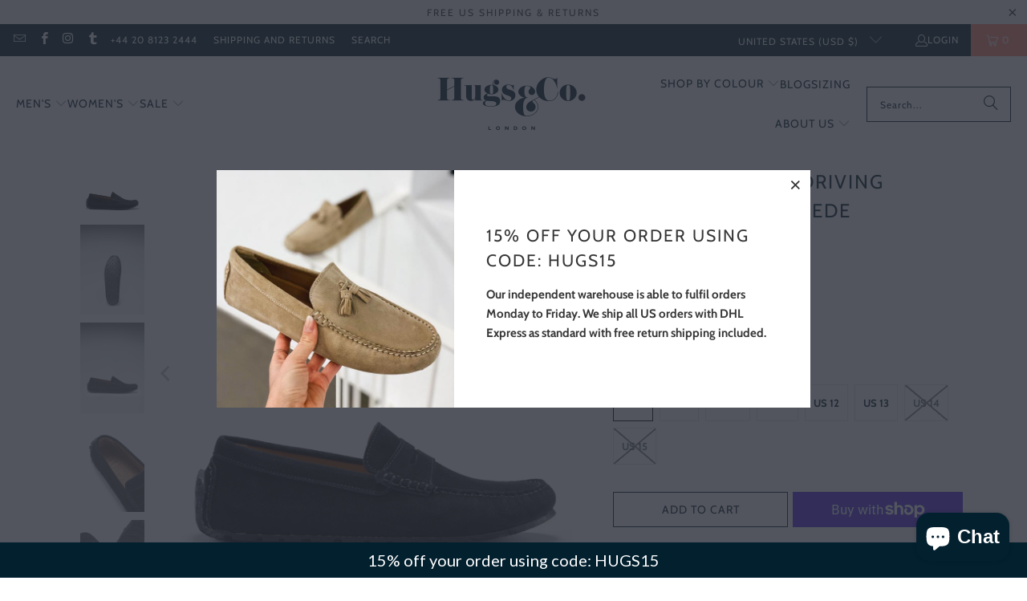

--- FILE ---
content_type: text/html; charset=utf-8
request_url: https://www.hugsandco.com/en-us/products/tyre-sole-penny-driving-loafers-black-suede
body_size: 46311
content:
<!DOCTYPE html>
<html class="no-js no-touch" lang="en">
  <head>
    <meta charset="utf-8">
    <meta http-equiv="cleartype" content="on">
    <meta name="robots" content="index,follow">

    <!-- Mobile Specific Metas -->
    <meta name="HandheldFriendly" content="True">
    <meta name="MobileOptimized" content="320">
    <meta name="viewport" content="width=device-width,initial-scale=1">
    <meta name="theme-color" content="#ffffff">

    
    <title>
      Tyre Sole Penny Driving Loafers, black suede - Hugs &amp; Co.
    </title>

    
      <meta name="description" content="Penny Black Suede Tyre Soled Driving Loafer. The loafer maintains the classic low profile silhouette of a driving loafer whilst having the added durability of the upcycled tyre sole. An Italian suede upper lined with calf leather to help keep the loafers shape over time. Made using end of life tyres for our sole unit for this luxury loafer is an amazing way to give a second life to road tyres."/>
    

    <link rel="preconnect" href="https://fonts.shopifycdn.com" />
    <link rel="preconnect" href="https://cdn.shopify.com" />
    <link rel="preconnect" href="https://cdn.shopifycloud.com" />

    <link rel="dns-prefetch" href="https://v.shopify.com" />
    <link rel="dns-prefetch" href="https://www.youtube.com" />
    <link rel="dns-prefetch" href="https://vimeo.com" />

    <link href="//www.hugsandco.com/cdn/shop/t/25/assets/jquery.min.js?v=147293088974801289311741193336" as="script" rel="preload">

    <!-- Stylesheet for Fancybox library -->
    <link rel="stylesheet" href="//www.hugsandco.com/cdn/shop/t/25/assets/fancybox.css?v=19278034316635137701741193336" type="text/css" media="all" defer>

    <!-- Stylesheets for Turbo -->
    <link href="//www.hugsandco.com/cdn/shop/t/25/assets/styles.css?v=134936069721306022161762168756" rel="stylesheet" type="text/css" media="all" />

    <!-- Icons -->
    
      <link rel="shortcut icon" type="image/x-icon" href="//www.hugsandco.com/cdn/shop/files/Hugs_Co_Monogram_master_PMS9359_RGB_01_28f6a4d0-7a32-4d30-9f9d-27a0121046da_180x180.png?v=1614302883">
      <link rel="apple-touch-icon" href="//www.hugsandco.com/cdn/shop/files/Hugs_Co_Monogram_master_PMS9359_RGB_01_28f6a4d0-7a32-4d30-9f9d-27a0121046da_180x180.png?v=1614302883"/>
      <link rel="apple-touch-icon" sizes="57x57" href="//www.hugsandco.com/cdn/shop/files/Hugs_Co_Monogram_master_PMS9359_RGB_01_28f6a4d0-7a32-4d30-9f9d-27a0121046da_57x57.png?v=1614302883"/>
      <link rel="apple-touch-icon" sizes="60x60" href="//www.hugsandco.com/cdn/shop/files/Hugs_Co_Monogram_master_PMS9359_RGB_01_28f6a4d0-7a32-4d30-9f9d-27a0121046da_60x60.png?v=1614302883"/>
      <link rel="apple-touch-icon" sizes="72x72" href="//www.hugsandco.com/cdn/shop/files/Hugs_Co_Monogram_master_PMS9359_RGB_01_28f6a4d0-7a32-4d30-9f9d-27a0121046da_72x72.png?v=1614302883"/>
      <link rel="apple-touch-icon" sizes="76x76" href="//www.hugsandco.com/cdn/shop/files/Hugs_Co_Monogram_master_PMS9359_RGB_01_28f6a4d0-7a32-4d30-9f9d-27a0121046da_76x76.png?v=1614302883"/>
      <link rel="apple-touch-icon" sizes="114x114" href="//www.hugsandco.com/cdn/shop/files/Hugs_Co_Monogram_master_PMS9359_RGB_01_28f6a4d0-7a32-4d30-9f9d-27a0121046da_114x114.png?v=1614302883"/>
      <link rel="apple-touch-icon" sizes="180x180" href="//www.hugsandco.com/cdn/shop/files/Hugs_Co_Monogram_master_PMS9359_RGB_01_28f6a4d0-7a32-4d30-9f9d-27a0121046da_180x180.png?v=1614302883"/>
      <link rel="apple-touch-icon" sizes="228x228" href="//www.hugsandco.com/cdn/shop/files/Hugs_Co_Monogram_master_PMS9359_RGB_01_28f6a4d0-7a32-4d30-9f9d-27a0121046da_228x228.png?v=1614302883"/>
    
    <link rel="canonical" href="https://www.hugsandco.com/en-us/products/tyre-sole-penny-driving-loafers-black-suede"/>

    

    

    
      <script src="//www.hugsandco.com/cdn/shop/t/25/assets/currencies.js?v=1648699478663843391741193336" defer></script>
    

    
    <script>
      window.PXUTheme = window.PXUTheme || {};
      window.PXUTheme.version = '9.5.1';
      window.PXUTheme.name = 'Turbo';
    </script>
    


    
<template id="price-ui"><span class="price " data-price></span><span class="compare-at-price" data-compare-at-price></span><span class="unit-pricing" data-unit-pricing></span></template>
    <template id="price-ui-badge"><div class="price-ui-badge__sticker price-ui-badge__sticker--">
    <span class="price-ui-badge__sticker-text" data-badge></span>
  </div></template>
    
    <template id="price-ui__price"><span class="money" data-price></span></template>
    <template id="price-ui__price-range"><span class="price-min" data-price-min><span class="money" data-price></span></span> - <span class="price-max" data-price-max><span class="money" data-price></span></span></template>
    <template id="price-ui__unit-pricing"><span class="unit-quantity" data-unit-quantity></span> | <span class="unit-price" data-unit-price><span class="money" data-price></span></span> / <span class="unit-measurement" data-unit-measurement></span></template>
    <template id="price-ui-badge__percent-savings-range">Save up to <span data-price-percent></span>%</template>
    <template id="price-ui-badge__percent-savings">Save <span data-price-percent></span>%</template>
    <template id="price-ui-badge__price-savings-range">Save up to <span class="money" data-price></span></template>
    <template id="price-ui-badge__price-savings">Save <span class="money" data-price></span></template>
    <template id="price-ui-badge__on-sale">Sale</template>
    <template id="price-ui-badge__sold-out">Sold out</template>
    <template id="price-ui-badge__in-stock">In stock</template>
    


    <script>
      
window.PXUTheme = window.PXUTheme || {};


window.PXUTheme.theme_settings = {};
window.PXUTheme.currency = {};
window.PXUTheme.routes = window.PXUTheme.routes || {};


window.PXUTheme.theme_settings.display_tos_checkbox = false;
window.PXUTheme.theme_settings.go_to_checkout = true;
window.PXUTheme.theme_settings.cart_action = "reload_page";
window.PXUTheme.theme_settings.cart_shipping_calculator = false;


window.PXUTheme.theme_settings.collection_swatches = false;
window.PXUTheme.theme_settings.collection_secondary_image = false;


window.PXUTheme.currency.show_multiple_currencies = false;
window.PXUTheme.currency.shop_currency = "GBP";
window.PXUTheme.currency.default_currency = "GBP";
window.PXUTheme.currency.display_format = "money_format";
window.PXUTheme.currency.money_format = "${{amount}}";
window.PXUTheme.currency.money_format_no_currency = "${{amount}}";
window.PXUTheme.currency.money_format_currency = "${{amount}} USD";
window.PXUTheme.currency.native_multi_currency = true;
window.PXUTheme.currency.iso_code = "USD";
window.PXUTheme.currency.symbol = "$";


window.PXUTheme.theme_settings.display_inventory_left = false;
window.PXUTheme.theme_settings.inventory_threshold = 10;
window.PXUTheme.theme_settings.limit_quantity = false;


window.PXUTheme.theme_settings.menu_position = "inline";


window.PXUTheme.theme_settings.newsletter_popup = true;
window.PXUTheme.theme_settings.newsletter_popup_days = "2";
window.PXUTheme.theme_settings.newsletter_popup_mobile = false;
window.PXUTheme.theme_settings.newsletter_popup_seconds = 6;


window.PXUTheme.theme_settings.pagination_type = "load_more";


window.PXUTheme.theme_settings.enable_shopify_collection_badges = false;
window.PXUTheme.theme_settings.quick_shop_thumbnail_position = "bottom-thumbnails";
window.PXUTheme.theme_settings.product_form_style = "radio";
window.PXUTheme.theme_settings.sale_banner_enabled = true;
window.PXUTheme.theme_settings.display_savings = false;
window.PXUTheme.theme_settings.display_sold_out_price = false;
window.PXUTheme.theme_settings.free_text = "Free";
window.PXUTheme.theme_settings.video_looping = false;
window.PXUTheme.theme_settings.quick_shop_style = "popup";
window.PXUTheme.theme_settings.hover_enabled = false;


window.PXUTheme.routes.cart_url = "/en-us/cart";
window.PXUTheme.routes.cart_update_url = "/en-us/cart/update";
window.PXUTheme.routes.root_url = "/en-us";
window.PXUTheme.routes.search_url = "/en-us/search";
window.PXUTheme.routes.all_products_collection_url = "/en-us/collections/all";
window.PXUTheme.routes.product_recommendations_url = "/en-us/recommendations/products";
window.PXUTheme.routes.predictive_search_url = "/en-us/search/suggest";


window.PXUTheme.theme_settings.image_loading_style = "appear";


window.PXUTheme.theme_settings.enable_autocomplete = true;


window.PXUTheme.theme_settings.page_dots_enabled = false;
window.PXUTheme.theme_settings.slideshow_arrow_size = "light";


window.PXUTheme.theme_settings.quick_shop_enabled = false;


window.PXUTheme.theme_settings.enable_back_to_top_button = false;


window.PXUTheme.translation = {};


window.PXUTheme.translation.agree_to_terms_warning = "You must agree with the terms and conditions to checkout.";
window.PXUTheme.translation.one_item_left = "item left";
window.PXUTheme.translation.items_left_text = "items left";
window.PXUTheme.translation.cart_savings_text = "Total Savings";
window.PXUTheme.translation.cart_discount_text = "Discount";
window.PXUTheme.translation.cart_subtotal_text = "Subtotal";
window.PXUTheme.translation.cart_remove_text = "Remove";
window.PXUTheme.translation.cart_free_text = "Free";


window.PXUTheme.translation.newsletter_success_text = "Thank you for joining our mailing list!";


window.PXUTheme.translation.notify_email = "Enter your email address...";
window.PXUTheme.translation.notify_email_value = "Translation missing: en.contact.fields.email";
window.PXUTheme.translation.notify_email_send = "Send";
window.PXUTheme.translation.notify_message_first = "Please notify me when ";
window.PXUTheme.translation.notify_message_last = " becomes available - ";
window.PXUTheme.translation.notify_success_text = "Thanks! We will notify you when this product becomes available!";


window.PXUTheme.translation.add_to_cart = "Add to Cart";
window.PXUTheme.translation.coming_soon_text = "Coming Soon";
window.PXUTheme.translation.sold_out_text = "Sold Out";
window.PXUTheme.translation.sale_text = "Sale";
window.PXUTheme.translation.savings_text = "You Save";
window.PXUTheme.translation.percent_off_text = "% off";
window.PXUTheme.translation.from_text = "from";
window.PXUTheme.translation.new_text = "New";
window.PXUTheme.translation.pre_order_text = "Pre-Order";
window.PXUTheme.translation.unavailable_text = "Unavailable";


window.PXUTheme.translation.all_results = "View all results";
window.PXUTheme.translation.no_results = "Sorry, no results!";


window.PXUTheme.media_queries = {};
window.PXUTheme.media_queries.small = window.matchMedia( "(max-width: 480px)" );
window.PXUTheme.media_queries.medium = window.matchMedia( "(max-width: 798px)" );
window.PXUTheme.media_queries.large = window.matchMedia( "(min-width: 799px)" );
window.PXUTheme.media_queries.larger = window.matchMedia( "(min-width: 960px)" );
window.PXUTheme.media_queries.xlarge = window.matchMedia( "(min-width: 1200px)" );
window.PXUTheme.media_queries.ie10 = window.matchMedia( "all and (-ms-high-contrast: none), (-ms-high-contrast: active)" );
window.PXUTheme.media_queries.tablet = window.matchMedia( "only screen and (min-width: 799px) and (max-width: 1024px)" );
window.PXUTheme.media_queries.mobile_and_tablet = window.matchMedia( "(max-width: 1024px)" );

    </script>

    

    
      <script src="//www.hugsandco.com/cdn/shop/t/25/assets/instantclick.min.js?v=20092422000980684151741193336" data-no-instant defer></script>

      <script data-no-instant>
        window.addEventListener('DOMContentLoaded', function() {

          function inIframe() {
            try {
              return window.self !== window.top;
            } catch (e) {
              return true;
            }
          }

          if (!inIframe()){
            InstantClick.on('change', function() {

              $('head script[src*="shopify"]').each(function() {
                var script = document.createElement('script');
                script.type = 'text/javascript';
                script.src = $(this).attr('src');

                $('body').append(script);
              });

              $('body').removeClass('fancybox-active');
              $.fancybox.destroy();

              InstantClick.init();

            });
          }
        });
      </script>
    

    <script>
      
    </script>

    <script>window.performance && window.performance.mark && window.performance.mark('shopify.content_for_header.start');</script><meta name="google-site-verification" content="qPq62WWsEZuVzsXycYkqnEozXOUWUmO7uBdQtB3SfU8">
<meta id="shopify-digital-wallet" name="shopify-digital-wallet" content="/1666092/digital_wallets/dialog">
<meta name="shopify-checkout-api-token" content="b98b46f9ca79abe0dec55e6a15c149c9">
<meta id="in-context-paypal-metadata" data-shop-id="1666092" data-venmo-supported="false" data-environment="production" data-locale="en_US" data-paypal-v4="true" data-currency="USD">
<link rel="alternate" hreflang="x-default" href="https://www.hugsandco.com/products/tyre-sole-penny-driving-loafers-black-suede">
<link rel="alternate" hreflang="en" href="https://www.hugsandco.com/products/tyre-sole-penny-driving-loafers-black-suede">
<link rel="alternate" hreflang="fr-FR" href="https://www.hugsandco.com/fr-fr/products/tyre-sole-penny-driving-loafers-black-suede">
<link rel="alternate" hreflang="fr-BE" href="https://www.hugsandco.com/fr-fr/products/tyre-sole-penny-driving-loafers-black-suede">
<link rel="alternate" hreflang="fr-LU" href="https://www.hugsandco.com/fr-fr/products/tyre-sole-penny-driving-loafers-black-suede">
<link rel="alternate" hreflang="fr-MC" href="https://www.hugsandco.com/fr-fr/products/tyre-sole-penny-driving-loafers-black-suede">
<link rel="alternate" hreflang="de-DE" href="https://www.hugsandco.com/de-de/products/tyre-sole-penny-driving-loafers-black-suede">
<link rel="alternate" hreflang="en-US" href="https://www.hugsandco.com/en-us/products/tyre-sole-penny-driving-loafers-black-suede">
<link rel="alternate" type="application/json+oembed" href="https://www.hugsandco.com/en-us/products/tyre-sole-penny-driving-loafers-black-suede.oembed">
<script async="async" src="/checkouts/internal/preloads.js?locale=en-US"></script>
<link rel="preconnect" href="https://shop.app" crossorigin="anonymous">
<script async="async" src="https://shop.app/checkouts/internal/preloads.js?locale=en-US&shop_id=1666092" crossorigin="anonymous"></script>
<script id="apple-pay-shop-capabilities" type="application/json">{"shopId":1666092,"countryCode":"GB","currencyCode":"USD","merchantCapabilities":["supports3DS"],"merchantId":"gid:\/\/shopify\/Shop\/1666092","merchantName":"Hugs \u0026 Co.","requiredBillingContactFields":["postalAddress","email"],"requiredShippingContactFields":["postalAddress","email"],"shippingType":"shipping","supportedNetworks":["visa","maestro","masterCard","amex","discover","elo"],"total":{"type":"pending","label":"Hugs \u0026 Co.","amount":"1.00"},"shopifyPaymentsEnabled":true,"supportsSubscriptions":true}</script>
<script id="shopify-features" type="application/json">{"accessToken":"b98b46f9ca79abe0dec55e6a15c149c9","betas":["rich-media-storefront-analytics"],"domain":"www.hugsandco.com","predictiveSearch":true,"shopId":1666092,"locale":"en"}</script>
<script>var Shopify = Shopify || {};
Shopify.shop = "hugs-and-co.myshopify.com";
Shopify.locale = "en";
Shopify.currency = {"active":"USD","rate":"1.3709106"};
Shopify.country = "US";
Shopify.theme = {"name":"Turbo-Theme 9.51","id":177984438652,"schema_name":"Turbo","schema_version":"9.5.1","theme_store_id":null,"role":"main"};
Shopify.theme.handle = "null";
Shopify.theme.style = {"id":null,"handle":null};
Shopify.cdnHost = "www.hugsandco.com/cdn";
Shopify.routes = Shopify.routes || {};
Shopify.routes.root = "/en-us/";</script>
<script type="module">!function(o){(o.Shopify=o.Shopify||{}).modules=!0}(window);</script>
<script>!function(o){function n(){var o=[];function n(){o.push(Array.prototype.slice.apply(arguments))}return n.q=o,n}var t=o.Shopify=o.Shopify||{};t.loadFeatures=n(),t.autoloadFeatures=n()}(window);</script>
<script>
  window.ShopifyPay = window.ShopifyPay || {};
  window.ShopifyPay.apiHost = "shop.app\/pay";
  window.ShopifyPay.redirectState = null;
</script>
<script id="shop-js-analytics" type="application/json">{"pageType":"product"}</script>
<script defer="defer" async type="module" src="//www.hugsandco.com/cdn/shopifycloud/shop-js/modules/v2/client.init-shop-cart-sync_BdyHc3Nr.en.esm.js"></script>
<script defer="defer" async type="module" src="//www.hugsandco.com/cdn/shopifycloud/shop-js/modules/v2/chunk.common_Daul8nwZ.esm.js"></script>
<script type="module">
  await import("//www.hugsandco.com/cdn/shopifycloud/shop-js/modules/v2/client.init-shop-cart-sync_BdyHc3Nr.en.esm.js");
await import("//www.hugsandco.com/cdn/shopifycloud/shop-js/modules/v2/chunk.common_Daul8nwZ.esm.js");

  window.Shopify.SignInWithShop?.initShopCartSync?.({"fedCMEnabled":true,"windoidEnabled":true});

</script>
<script>
  window.Shopify = window.Shopify || {};
  if (!window.Shopify.featureAssets) window.Shopify.featureAssets = {};
  window.Shopify.featureAssets['shop-js'] = {"shop-cart-sync":["modules/v2/client.shop-cart-sync_QYOiDySF.en.esm.js","modules/v2/chunk.common_Daul8nwZ.esm.js"],"init-fed-cm":["modules/v2/client.init-fed-cm_DchLp9rc.en.esm.js","modules/v2/chunk.common_Daul8nwZ.esm.js"],"shop-button":["modules/v2/client.shop-button_OV7bAJc5.en.esm.js","modules/v2/chunk.common_Daul8nwZ.esm.js"],"init-windoid":["modules/v2/client.init-windoid_DwxFKQ8e.en.esm.js","modules/v2/chunk.common_Daul8nwZ.esm.js"],"shop-cash-offers":["modules/v2/client.shop-cash-offers_DWtL6Bq3.en.esm.js","modules/v2/chunk.common_Daul8nwZ.esm.js","modules/v2/chunk.modal_CQq8HTM6.esm.js"],"shop-toast-manager":["modules/v2/client.shop-toast-manager_CX9r1SjA.en.esm.js","modules/v2/chunk.common_Daul8nwZ.esm.js"],"init-shop-email-lookup-coordinator":["modules/v2/client.init-shop-email-lookup-coordinator_UhKnw74l.en.esm.js","modules/v2/chunk.common_Daul8nwZ.esm.js"],"pay-button":["modules/v2/client.pay-button_DzxNnLDY.en.esm.js","modules/v2/chunk.common_Daul8nwZ.esm.js"],"avatar":["modules/v2/client.avatar_BTnouDA3.en.esm.js"],"init-shop-cart-sync":["modules/v2/client.init-shop-cart-sync_BdyHc3Nr.en.esm.js","modules/v2/chunk.common_Daul8nwZ.esm.js"],"shop-login-button":["modules/v2/client.shop-login-button_D8B466_1.en.esm.js","modules/v2/chunk.common_Daul8nwZ.esm.js","modules/v2/chunk.modal_CQq8HTM6.esm.js"],"init-customer-accounts-sign-up":["modules/v2/client.init-customer-accounts-sign-up_C8fpPm4i.en.esm.js","modules/v2/client.shop-login-button_D8B466_1.en.esm.js","modules/v2/chunk.common_Daul8nwZ.esm.js","modules/v2/chunk.modal_CQq8HTM6.esm.js"],"init-shop-for-new-customer-accounts":["modules/v2/client.init-shop-for-new-customer-accounts_CVTO0Ztu.en.esm.js","modules/v2/client.shop-login-button_D8B466_1.en.esm.js","modules/v2/chunk.common_Daul8nwZ.esm.js","modules/v2/chunk.modal_CQq8HTM6.esm.js"],"init-customer-accounts":["modules/v2/client.init-customer-accounts_dRgKMfrE.en.esm.js","modules/v2/client.shop-login-button_D8B466_1.en.esm.js","modules/v2/chunk.common_Daul8nwZ.esm.js","modules/v2/chunk.modal_CQq8HTM6.esm.js"],"shop-follow-button":["modules/v2/client.shop-follow-button_CkZpjEct.en.esm.js","modules/v2/chunk.common_Daul8nwZ.esm.js","modules/v2/chunk.modal_CQq8HTM6.esm.js"],"lead-capture":["modules/v2/client.lead-capture_BntHBhfp.en.esm.js","modules/v2/chunk.common_Daul8nwZ.esm.js","modules/v2/chunk.modal_CQq8HTM6.esm.js"],"checkout-modal":["modules/v2/client.checkout-modal_CfxcYbTm.en.esm.js","modules/v2/chunk.common_Daul8nwZ.esm.js","modules/v2/chunk.modal_CQq8HTM6.esm.js"],"shop-login":["modules/v2/client.shop-login_Da4GZ2H6.en.esm.js","modules/v2/chunk.common_Daul8nwZ.esm.js","modules/v2/chunk.modal_CQq8HTM6.esm.js"],"payment-terms":["modules/v2/client.payment-terms_MV4M3zvL.en.esm.js","modules/v2/chunk.common_Daul8nwZ.esm.js","modules/v2/chunk.modal_CQq8HTM6.esm.js"]};
</script>
<script>(function() {
  var isLoaded = false;
  function asyncLoad() {
    if (isLoaded) return;
    isLoaded = true;
    var urls = ["https:\/\/chimpstatic.com\/mcjs-connected\/js\/users\/74913ae2806905ac948bd0aea\/2b05f7b86280611c6d260191a.js?shop=hugs-and-co.myshopify.com","https:\/\/cdn.hextom.com\/js\/quickannouncementbar.js?shop=hugs-and-co.myshopify.com"];
    for (var i = 0; i < urls.length; i++) {
      var s = document.createElement('script');
      s.type = 'text/javascript';
      s.async = true;
      s.src = urls[i];
      var x = document.getElementsByTagName('script')[0];
      x.parentNode.insertBefore(s, x);
    }
  };
  if(window.attachEvent) {
    window.attachEvent('onload', asyncLoad);
  } else {
    window.addEventListener('load', asyncLoad, false);
  }
})();</script>
<script id="__st">var __st={"a":1666092,"offset":0,"reqid":"ea2a1df6-7126-4430-814c-2ad0089f538c-1768957056","pageurl":"www.hugsandco.com\/en-us\/products\/tyre-sole-penny-driving-loafers-black-suede","u":"de158ed3f6c5","p":"product","rtyp":"product","rid":1433295159390};</script>
<script>window.ShopifyPaypalV4VisibilityTracking = true;</script>
<script id="captcha-bootstrap">!function(){'use strict';const t='contact',e='account',n='new_comment',o=[[t,t],['blogs',n],['comments',n],[t,'customer']],c=[[e,'customer_login'],[e,'guest_login'],[e,'recover_customer_password'],[e,'create_customer']],r=t=>t.map((([t,e])=>`form[action*='/${t}']:not([data-nocaptcha='true']) input[name='form_type'][value='${e}']`)).join(','),a=t=>()=>t?[...document.querySelectorAll(t)].map((t=>t.form)):[];function s(){const t=[...o],e=r(t);return a(e)}const i='password',u='form_key',d=['recaptcha-v3-token','g-recaptcha-response','h-captcha-response',i],f=()=>{try{return window.sessionStorage}catch{return}},m='__shopify_v',_=t=>t.elements[u];function p(t,e,n=!1){try{const o=window.sessionStorage,c=JSON.parse(o.getItem(e)),{data:r}=function(t){const{data:e,action:n}=t;return t[m]||n?{data:e,action:n}:{data:t,action:n}}(c);for(const[e,n]of Object.entries(r))t.elements[e]&&(t.elements[e].value=n);n&&o.removeItem(e)}catch(o){console.error('form repopulation failed',{error:o})}}const l='form_type',E='cptcha';function T(t){t.dataset[E]=!0}const w=window,h=w.document,L='Shopify',v='ce_forms',y='captcha';let A=!1;((t,e)=>{const n=(g='f06e6c50-85a8-45c8-87d0-21a2b65856fe',I='https://cdn.shopify.com/shopifycloud/storefront-forms-hcaptcha/ce_storefront_forms_captcha_hcaptcha.v1.5.2.iife.js',D={infoText:'Protected by hCaptcha',privacyText:'Privacy',termsText:'Terms'},(t,e,n)=>{const o=w[L][v],c=o.bindForm;if(c)return c(t,g,e,D).then(n);var r;o.q.push([[t,g,e,D],n]),r=I,A||(h.body.append(Object.assign(h.createElement('script'),{id:'captcha-provider',async:!0,src:r})),A=!0)});var g,I,D;w[L]=w[L]||{},w[L][v]=w[L][v]||{},w[L][v].q=[],w[L][y]=w[L][y]||{},w[L][y].protect=function(t,e){n(t,void 0,e),T(t)},Object.freeze(w[L][y]),function(t,e,n,w,h,L){const[v,y,A,g]=function(t,e,n){const i=e?o:[],u=t?c:[],d=[...i,...u],f=r(d),m=r(i),_=r(d.filter((([t,e])=>n.includes(e))));return[a(f),a(m),a(_),s()]}(w,h,L),I=t=>{const e=t.target;return e instanceof HTMLFormElement?e:e&&e.form},D=t=>v().includes(t);t.addEventListener('submit',(t=>{const e=I(t);if(!e)return;const n=D(e)&&!e.dataset.hcaptchaBound&&!e.dataset.recaptchaBound,o=_(e),c=g().includes(e)&&(!o||!o.value);(n||c)&&t.preventDefault(),c&&!n&&(function(t){try{if(!f())return;!function(t){const e=f();if(!e)return;const n=_(t);if(!n)return;const o=n.value;o&&e.removeItem(o)}(t);const e=Array.from(Array(32),(()=>Math.random().toString(36)[2])).join('');!function(t,e){_(t)||t.append(Object.assign(document.createElement('input'),{type:'hidden',name:u})),t.elements[u].value=e}(t,e),function(t,e){const n=f();if(!n)return;const o=[...t.querySelectorAll(`input[type='${i}']`)].map((({name:t})=>t)),c=[...d,...o],r={};for(const[a,s]of new FormData(t).entries())c.includes(a)||(r[a]=s);n.setItem(e,JSON.stringify({[m]:1,action:t.action,data:r}))}(t,e)}catch(e){console.error('failed to persist form',e)}}(e),e.submit())}));const S=(t,e)=>{t&&!t.dataset[E]&&(n(t,e.some((e=>e===t))),T(t))};for(const o of['focusin','change'])t.addEventListener(o,(t=>{const e=I(t);D(e)&&S(e,y())}));const B=e.get('form_key'),M=e.get(l),P=B&&M;t.addEventListener('DOMContentLoaded',(()=>{const t=y();if(P)for(const e of t)e.elements[l].value===M&&p(e,B);[...new Set([...A(),...v().filter((t=>'true'===t.dataset.shopifyCaptcha))])].forEach((e=>S(e,t)))}))}(h,new URLSearchParams(w.location.search),n,t,e,['guest_login'])})(!0,!0)}();</script>
<script integrity="sha256-4kQ18oKyAcykRKYeNunJcIwy7WH5gtpwJnB7kiuLZ1E=" data-source-attribution="shopify.loadfeatures" defer="defer" src="//www.hugsandco.com/cdn/shopifycloud/storefront/assets/storefront/load_feature-a0a9edcb.js" crossorigin="anonymous"></script>
<script crossorigin="anonymous" defer="defer" src="//www.hugsandco.com/cdn/shopifycloud/storefront/assets/shopify_pay/storefront-65b4c6d7.js?v=20250812"></script>
<script data-source-attribution="shopify.dynamic_checkout.dynamic.init">var Shopify=Shopify||{};Shopify.PaymentButton=Shopify.PaymentButton||{isStorefrontPortableWallets:!0,init:function(){window.Shopify.PaymentButton.init=function(){};var t=document.createElement("script");t.src="https://www.hugsandco.com/cdn/shopifycloud/portable-wallets/latest/portable-wallets.en.js",t.type="module",document.head.appendChild(t)}};
</script>
<script data-source-attribution="shopify.dynamic_checkout.buyer_consent">
  function portableWalletsHideBuyerConsent(e){var t=document.getElementById("shopify-buyer-consent"),n=document.getElementById("shopify-subscription-policy-button");t&&n&&(t.classList.add("hidden"),t.setAttribute("aria-hidden","true"),n.removeEventListener("click",e))}function portableWalletsShowBuyerConsent(e){var t=document.getElementById("shopify-buyer-consent"),n=document.getElementById("shopify-subscription-policy-button");t&&n&&(t.classList.remove("hidden"),t.removeAttribute("aria-hidden"),n.addEventListener("click",e))}window.Shopify?.PaymentButton&&(window.Shopify.PaymentButton.hideBuyerConsent=portableWalletsHideBuyerConsent,window.Shopify.PaymentButton.showBuyerConsent=portableWalletsShowBuyerConsent);
</script>
<script>
  function portableWalletsCleanup(e){e&&e.src&&console.error("Failed to load portable wallets script "+e.src);var t=document.querySelectorAll("shopify-accelerated-checkout .shopify-payment-button__skeleton, shopify-accelerated-checkout-cart .wallet-cart-button__skeleton"),e=document.getElementById("shopify-buyer-consent");for(let e=0;e<t.length;e++)t[e].remove();e&&e.remove()}function portableWalletsNotLoadedAsModule(e){e instanceof ErrorEvent&&"string"==typeof e.message&&e.message.includes("import.meta")&&"string"==typeof e.filename&&e.filename.includes("portable-wallets")&&(window.removeEventListener("error",portableWalletsNotLoadedAsModule),window.Shopify.PaymentButton.failedToLoad=e,"loading"===document.readyState?document.addEventListener("DOMContentLoaded",window.Shopify.PaymentButton.init):window.Shopify.PaymentButton.init())}window.addEventListener("error",portableWalletsNotLoadedAsModule);
</script>

<script type="module" src="https://www.hugsandco.com/cdn/shopifycloud/portable-wallets/latest/portable-wallets.en.js" onError="portableWalletsCleanup(this)" crossorigin="anonymous"></script>
<script nomodule>
  document.addEventListener("DOMContentLoaded", portableWalletsCleanup);
</script>

<script id='scb4127' type='text/javascript' async='' src='https://www.hugsandco.com/cdn/shopifycloud/privacy-banner/storefront-banner.js'></script><link id="shopify-accelerated-checkout-styles" rel="stylesheet" media="screen" href="https://www.hugsandco.com/cdn/shopifycloud/portable-wallets/latest/accelerated-checkout-backwards-compat.css" crossorigin="anonymous">
<style id="shopify-accelerated-checkout-cart">
        #shopify-buyer-consent {
  margin-top: 1em;
  display: inline-block;
  width: 100%;
}

#shopify-buyer-consent.hidden {
  display: none;
}

#shopify-subscription-policy-button {
  background: none;
  border: none;
  padding: 0;
  text-decoration: underline;
  font-size: inherit;
  cursor: pointer;
}

#shopify-subscription-policy-button::before {
  box-shadow: none;
}

      </style>

<script>window.performance && window.performance.mark && window.performance.mark('shopify.content_for_header.end');</script>

    

<meta name="author" content="Hugs &amp; Co.">
<meta property="og:url" content="https://www.hugsandco.com/en-us/products/tyre-sole-penny-driving-loafers-black-suede">
<meta property="og:site_name" content="Hugs &amp; Co.">




  <meta property="og:type" content="product">
  <meta property="og:title" content="Tyre Sole Penny Driving Loafers, black suede">
  
    
      <meta property="og:image" content="https://www.hugsandco.com/cdn/shop/products/mens_penny_loafer_black_side_600x.jpg?v=1569419052">
      <meta property="og:image:secure_url" content="https://www.hugsandco.com/cdn/shop/products/mens_penny_loafer_black_side_600x.jpg?v=1569419052">
      
      <meta property="og:image:width" content="1200">
      <meta property="og:image:height" content="1200">
    
      <meta property="og:image" content="https://www.hugsandco.com/cdn/shop/products/mens_penny_loafer_black_06_600x.jpg?v=1569419057">
      <meta property="og:image:secure_url" content="https://www.hugsandco.com/cdn/shop/products/mens_penny_loafer_black_06_600x.jpg?v=1569419057">
      
      <meta property="og:image:width" content="3577">
      <meta property="og:image:height" content="5059">
    
      <meta property="og:image" content="https://www.hugsandco.com/cdn/shop/products/mens_penny_loafer_black_05_600x.jpg?v=1569419064">
      <meta property="og:image:secure_url" content="https://www.hugsandco.com/cdn/shop/products/mens_penny_loafer_black_05_600x.jpg?v=1569419064">
      
      <meta property="og:image:width" content="3435">
      <meta property="og:image:height" content="4857">
    
  
  <meta property="product:price:amount" content="275.00">
  <meta property="product:price:currency" content="GBP">



  <meta property="og:description" content="Penny Black Suede Tyre Soled Driving Loafer. The loafer maintains the classic low profile silhouette of a driving loafer whilst having the added durability of the upcycled tyre sole. An Italian suede upper lined with calf leather to help keep the loafers shape over time. Made using end of life tyres for our sole unit for this luxury loafer is an amazing way to give a second life to road tyres.">




<meta name="twitter:card" content="summary">

  <meta name="twitter:title" content="Tyre Sole Penny Driving Loafers, black suede">
  <meta name="twitter:description" content="The TS1 model uses responsibly sourced components to create the first environmentally conscious piece of luxury footwear. A fraction of the energy used to create new sole units goes into preparing the waste tyre material for production. As with all Hugs &amp;amp; Co. products the very softest of Italian suede is combined with a natural leather lining. Hand stitching processes finish the shoes to the highest standard.">
  <meta name="twitter:image" content="https://www.hugsandco.com/cdn/shop/products/mens_penny_loafer_black_side_240x.jpg?v=1569419052">
  <meta name="twitter:image:width" content="240">
  <meta name="twitter:image:height" content="240">
  <meta name="twitter:image:alt" content="Tyre Sole Penny Driving Loafers, black suede">



    
    
  <script src="https://cdn.shopify.com/extensions/6da6ffdd-cf2b-4a18-80e5-578ff81399ca/klarna-on-site-messaging-33/assets/index.js" type="text/javascript" defer="defer"></script>
<script src="https://cdn.shopify.com/extensions/019bc2d0-0f91-74d4-a43b-076b6407206d/quick-announcement-bar-prod-97/assets/quickannouncementbar.js" type="text/javascript" defer="defer"></script>
<script src="https://cdn.shopify.com/extensions/e8878072-2f6b-4e89-8082-94b04320908d/inbox-1254/assets/inbox-chat-loader.js" type="text/javascript" defer="defer"></script>
<link href="https://monorail-edge.shopifysvc.com" rel="dns-prefetch">
<script>(function(){if ("sendBeacon" in navigator && "performance" in window) {try {var session_token_from_headers = performance.getEntriesByType('navigation')[0].serverTiming.find(x => x.name == '_s').description;} catch {var session_token_from_headers = undefined;}var session_cookie_matches = document.cookie.match(/_shopify_s=([^;]*)/);var session_token_from_cookie = session_cookie_matches && session_cookie_matches.length === 2 ? session_cookie_matches[1] : "";var session_token = session_token_from_headers || session_token_from_cookie || "";function handle_abandonment_event(e) {var entries = performance.getEntries().filter(function(entry) {return /monorail-edge.shopifysvc.com/.test(entry.name);});if (!window.abandonment_tracked && entries.length === 0) {window.abandonment_tracked = true;var currentMs = Date.now();var navigation_start = performance.timing.navigationStart;var payload = {shop_id: 1666092,url: window.location.href,navigation_start,duration: currentMs - navigation_start,session_token,page_type: "product"};window.navigator.sendBeacon("https://monorail-edge.shopifysvc.com/v1/produce", JSON.stringify({schema_id: "online_store_buyer_site_abandonment/1.1",payload: payload,metadata: {event_created_at_ms: currentMs,event_sent_at_ms: currentMs}}));}}window.addEventListener('pagehide', handle_abandonment_event);}}());</script>
<script id="web-pixels-manager-setup">(function e(e,d,r,n,o){if(void 0===o&&(o={}),!Boolean(null===(a=null===(i=window.Shopify)||void 0===i?void 0:i.analytics)||void 0===a?void 0:a.replayQueue)){var i,a;window.Shopify=window.Shopify||{};var t=window.Shopify;t.analytics=t.analytics||{};var s=t.analytics;s.replayQueue=[],s.publish=function(e,d,r){return s.replayQueue.push([e,d,r]),!0};try{self.performance.mark("wpm:start")}catch(e){}var l=function(){var e={modern:/Edge?\/(1{2}[4-9]|1[2-9]\d|[2-9]\d{2}|\d{4,})\.\d+(\.\d+|)|Firefox\/(1{2}[4-9]|1[2-9]\d|[2-9]\d{2}|\d{4,})\.\d+(\.\d+|)|Chrom(ium|e)\/(9{2}|\d{3,})\.\d+(\.\d+|)|(Maci|X1{2}).+ Version\/(15\.\d+|(1[6-9]|[2-9]\d|\d{3,})\.\d+)([,.]\d+|)( \(\w+\)|)( Mobile\/\w+|) Safari\/|Chrome.+OPR\/(9{2}|\d{3,})\.\d+\.\d+|(CPU[ +]OS|iPhone[ +]OS|CPU[ +]iPhone|CPU IPhone OS|CPU iPad OS)[ +]+(15[._]\d+|(1[6-9]|[2-9]\d|\d{3,})[._]\d+)([._]\d+|)|Android:?[ /-](13[3-9]|1[4-9]\d|[2-9]\d{2}|\d{4,})(\.\d+|)(\.\d+|)|Android.+Firefox\/(13[5-9]|1[4-9]\d|[2-9]\d{2}|\d{4,})\.\d+(\.\d+|)|Android.+Chrom(ium|e)\/(13[3-9]|1[4-9]\d|[2-9]\d{2}|\d{4,})\.\d+(\.\d+|)|SamsungBrowser\/([2-9]\d|\d{3,})\.\d+/,legacy:/Edge?\/(1[6-9]|[2-9]\d|\d{3,})\.\d+(\.\d+|)|Firefox\/(5[4-9]|[6-9]\d|\d{3,})\.\d+(\.\d+|)|Chrom(ium|e)\/(5[1-9]|[6-9]\d|\d{3,})\.\d+(\.\d+|)([\d.]+$|.*Safari\/(?![\d.]+ Edge\/[\d.]+$))|(Maci|X1{2}).+ Version\/(10\.\d+|(1[1-9]|[2-9]\d|\d{3,})\.\d+)([,.]\d+|)( \(\w+\)|)( Mobile\/\w+|) Safari\/|Chrome.+OPR\/(3[89]|[4-9]\d|\d{3,})\.\d+\.\d+|(CPU[ +]OS|iPhone[ +]OS|CPU[ +]iPhone|CPU IPhone OS|CPU iPad OS)[ +]+(10[._]\d+|(1[1-9]|[2-9]\d|\d{3,})[._]\d+)([._]\d+|)|Android:?[ /-](13[3-9]|1[4-9]\d|[2-9]\d{2}|\d{4,})(\.\d+|)(\.\d+|)|Mobile Safari.+OPR\/([89]\d|\d{3,})\.\d+\.\d+|Android.+Firefox\/(13[5-9]|1[4-9]\d|[2-9]\d{2}|\d{4,})\.\d+(\.\d+|)|Android.+Chrom(ium|e)\/(13[3-9]|1[4-9]\d|[2-9]\d{2}|\d{4,})\.\d+(\.\d+|)|Android.+(UC? ?Browser|UCWEB|U3)[ /]?(15\.([5-9]|\d{2,})|(1[6-9]|[2-9]\d|\d{3,})\.\d+)\.\d+|SamsungBrowser\/(5\.\d+|([6-9]|\d{2,})\.\d+)|Android.+MQ{2}Browser\/(14(\.(9|\d{2,})|)|(1[5-9]|[2-9]\d|\d{3,})(\.\d+|))(\.\d+|)|K[Aa][Ii]OS\/(3\.\d+|([4-9]|\d{2,})\.\d+)(\.\d+|)/},d=e.modern,r=e.legacy,n=navigator.userAgent;return n.match(d)?"modern":n.match(r)?"legacy":"unknown"}(),u="modern"===l?"modern":"legacy",c=(null!=n?n:{modern:"",legacy:""})[u],f=function(e){return[e.baseUrl,"/wpm","/b",e.hashVersion,"modern"===e.buildTarget?"m":"l",".js"].join("")}({baseUrl:d,hashVersion:r,buildTarget:u}),m=function(e){var d=e.version,r=e.bundleTarget,n=e.surface,o=e.pageUrl,i=e.monorailEndpoint;return{emit:function(e){var a=e.status,t=e.errorMsg,s=(new Date).getTime(),l=JSON.stringify({metadata:{event_sent_at_ms:s},events:[{schema_id:"web_pixels_manager_load/3.1",payload:{version:d,bundle_target:r,page_url:o,status:a,surface:n,error_msg:t},metadata:{event_created_at_ms:s}}]});if(!i)return console&&console.warn&&console.warn("[Web Pixels Manager] No Monorail endpoint provided, skipping logging."),!1;try{return self.navigator.sendBeacon.bind(self.navigator)(i,l)}catch(e){}var u=new XMLHttpRequest;try{return u.open("POST",i,!0),u.setRequestHeader("Content-Type","text/plain"),u.send(l),!0}catch(e){return console&&console.warn&&console.warn("[Web Pixels Manager] Got an unhandled error while logging to Monorail."),!1}}}}({version:r,bundleTarget:l,surface:e.surface,pageUrl:self.location.href,monorailEndpoint:e.monorailEndpoint});try{o.browserTarget=l,function(e){var d=e.src,r=e.async,n=void 0===r||r,o=e.onload,i=e.onerror,a=e.sri,t=e.scriptDataAttributes,s=void 0===t?{}:t,l=document.createElement("script"),u=document.querySelector("head"),c=document.querySelector("body");if(l.async=n,l.src=d,a&&(l.integrity=a,l.crossOrigin="anonymous"),s)for(var f in s)if(Object.prototype.hasOwnProperty.call(s,f))try{l.dataset[f]=s[f]}catch(e){}if(o&&l.addEventListener("load",o),i&&l.addEventListener("error",i),u)u.appendChild(l);else{if(!c)throw new Error("Did not find a head or body element to append the script");c.appendChild(l)}}({src:f,async:!0,onload:function(){if(!function(){var e,d;return Boolean(null===(d=null===(e=window.Shopify)||void 0===e?void 0:e.analytics)||void 0===d?void 0:d.initialized)}()){var d=window.webPixelsManager.init(e)||void 0;if(d){var r=window.Shopify.analytics;r.replayQueue.forEach((function(e){var r=e[0],n=e[1],o=e[2];d.publishCustomEvent(r,n,o)})),r.replayQueue=[],r.publish=d.publishCustomEvent,r.visitor=d.visitor,r.initialized=!0}}},onerror:function(){return m.emit({status:"failed",errorMsg:"".concat(f," has failed to load")})},sri:function(e){var d=/^sha384-[A-Za-z0-9+/=]+$/;return"string"==typeof e&&d.test(e)}(c)?c:"",scriptDataAttributes:o}),m.emit({status:"loading"})}catch(e){m.emit({status:"failed",errorMsg:(null==e?void 0:e.message)||"Unknown error"})}}})({shopId: 1666092,storefrontBaseUrl: "https://www.hugsandco.com",extensionsBaseUrl: "https://extensions.shopifycdn.com/cdn/shopifycloud/web-pixels-manager",monorailEndpoint: "https://monorail-edge.shopifysvc.com/unstable/produce_batch",surface: "storefront-renderer",enabledBetaFlags: ["2dca8a86"],webPixelsConfigList: [{"id":"2504393084","configuration":"{\"pixelCode\":\"D5L7893C77UEMGJTG0OG\"}","eventPayloadVersion":"v1","runtimeContext":"STRICT","scriptVersion":"22e92c2ad45662f435e4801458fb78cc","type":"APP","apiClientId":4383523,"privacyPurposes":["ANALYTICS","MARKETING","SALE_OF_DATA"],"dataSharingAdjustments":{"protectedCustomerApprovalScopes":["read_customer_address","read_customer_email","read_customer_name","read_customer_personal_data","read_customer_phone"]}},{"id":"1789460860","configuration":"{\"ti\":\"343196340\",\"endpoint\":\"https:\/\/bat.bing.com\/action\/0\"}","eventPayloadVersion":"v1","runtimeContext":"STRICT","scriptVersion":"5ee93563fe31b11d2d65e2f09a5229dc","type":"APP","apiClientId":2997493,"privacyPurposes":["ANALYTICS","MARKETING","SALE_OF_DATA"],"dataSharingAdjustments":{"protectedCustomerApprovalScopes":["read_customer_personal_data"]}},{"id":"980779388","configuration":"{\"config\":\"{\\\"google_tag_ids\\\":[\\\"AW-1003125846\\\",\\\"GT-P8QQC93\\\"],\\\"target_country\\\":\\\"GB\\\",\\\"gtag_events\\\":[{\\\"type\\\":\\\"begin_checkout\\\",\\\"action_label\\\":[\\\"G-JC27S83EGZ\\\",\\\"AW-1003125846\\\/U01mCIKKhIoBENb4qd4D\\\"]},{\\\"type\\\":\\\"search\\\",\\\"action_label\\\":[\\\"G-JC27S83EGZ\\\",\\\"AW-1003125846\\\/ivDdCIWKhIoBENb4qd4D\\\"]},{\\\"type\\\":\\\"view_item\\\",\\\"action_label\\\":[\\\"G-JC27S83EGZ\\\",\\\"AW-1003125846\\\/Z_BPCPyJhIoBENb4qd4D\\\",\\\"MC-CJWEHEE8TF\\\"]},{\\\"type\\\":\\\"purchase\\\",\\\"action_label\\\":[\\\"G-JC27S83EGZ\\\",\\\"AW-1003125846\\\/q3ZlCPmJhIoBENb4qd4D\\\",\\\"MC-CJWEHEE8TF\\\"]},{\\\"type\\\":\\\"page_view\\\",\\\"action_label\\\":[\\\"G-JC27S83EGZ\\\",\\\"AW-1003125846\\\/I5OVCPaJhIoBENb4qd4D\\\",\\\"MC-CJWEHEE8TF\\\"]},{\\\"type\\\":\\\"add_payment_info\\\",\\\"action_label\\\":[\\\"G-JC27S83EGZ\\\",\\\"AW-1003125846\\\/dEGwCIiKhIoBENb4qd4D\\\"]},{\\\"type\\\":\\\"add_to_cart\\\",\\\"action_label\\\":[\\\"G-JC27S83EGZ\\\",\\\"AW-1003125846\\\/WugpCP-JhIoBENb4qd4D\\\"]}],\\\"enable_monitoring_mode\\\":false}\"}","eventPayloadVersion":"v1","runtimeContext":"OPEN","scriptVersion":"b2a88bafab3e21179ed38636efcd8a93","type":"APP","apiClientId":1780363,"privacyPurposes":[],"dataSharingAdjustments":{"protectedCustomerApprovalScopes":["read_customer_address","read_customer_email","read_customer_name","read_customer_personal_data","read_customer_phone"]}},{"id":"106397790","configuration":"{\"tagID\":\"2614107046337\"}","eventPayloadVersion":"v1","runtimeContext":"STRICT","scriptVersion":"18031546ee651571ed29edbe71a3550b","type":"APP","apiClientId":3009811,"privacyPurposes":["ANALYTICS","MARKETING","SALE_OF_DATA"],"dataSharingAdjustments":{"protectedCustomerApprovalScopes":["read_customer_address","read_customer_email","read_customer_name","read_customer_personal_data","read_customer_phone"]}},{"id":"92536926","configuration":"{\"pixel_id\":\"371864449668348\",\"pixel_type\":\"facebook_pixel\",\"metaapp_system_user_token\":\"-\"}","eventPayloadVersion":"v1","runtimeContext":"OPEN","scriptVersion":"ca16bc87fe92b6042fbaa3acc2fbdaa6","type":"APP","apiClientId":2329312,"privacyPurposes":["ANALYTICS","MARKETING","SALE_OF_DATA"],"dataSharingAdjustments":{"protectedCustomerApprovalScopes":["read_customer_address","read_customer_email","read_customer_name","read_customer_personal_data","read_customer_phone"]}},{"id":"35684446","configuration":"{\"myshopifyDomain\":\"hugs-and-co.myshopify.com\"}","eventPayloadVersion":"v1","runtimeContext":"STRICT","scriptVersion":"23b97d18e2aa74363140dc29c9284e87","type":"APP","apiClientId":2775569,"privacyPurposes":["ANALYTICS","MARKETING","SALE_OF_DATA"],"dataSharingAdjustments":{"protectedCustomerApprovalScopes":["read_customer_address","read_customer_email","read_customer_name","read_customer_phone","read_customer_personal_data"]}},{"id":"shopify-app-pixel","configuration":"{}","eventPayloadVersion":"v1","runtimeContext":"STRICT","scriptVersion":"0450","apiClientId":"shopify-pixel","type":"APP","privacyPurposes":["ANALYTICS","MARKETING"]},{"id":"shopify-custom-pixel","eventPayloadVersion":"v1","runtimeContext":"LAX","scriptVersion":"0450","apiClientId":"shopify-pixel","type":"CUSTOM","privacyPurposes":["ANALYTICS","MARKETING"]}],isMerchantRequest: false,initData: {"shop":{"name":"Hugs \u0026 Co.","paymentSettings":{"currencyCode":"GBP"},"myshopifyDomain":"hugs-and-co.myshopify.com","countryCode":"GB","storefrontUrl":"https:\/\/www.hugsandco.com\/en-us"},"customer":null,"cart":null,"checkout":null,"productVariants":[{"price":{"amount":275.0,"currencyCode":"USD"},"product":{"title":"Tyre Sole Penny Driving Loafers, black suede","vendor":"Hugs \u0026 Co.","id":"1433295159390","untranslatedTitle":"Tyre Sole Penny Driving Loafers, black suede","url":"\/en-us\/products\/tyre-sole-penny-driving-loafers-black-suede","type":"Men's Tyre Driving Loafer"},"id":"12505639387230","image":{"src":"\/\/www.hugsandco.com\/cdn\/shop\/products\/mens_penny_loafer_black_side.jpg?v=1569419052"},"sku":"TS1-PNY-BLK-7","title":"US 8","untranslatedTitle":"UK 7"},{"price":{"amount":275.0,"currencyCode":"USD"},"product":{"title":"Tyre Sole Penny Driving Loafers, black suede","vendor":"Hugs \u0026 Co.","id":"1433295159390","untranslatedTitle":"Tyre Sole Penny Driving Loafers, black suede","url":"\/en-us\/products\/tyre-sole-penny-driving-loafers-black-suede","type":"Men's Tyre Driving Loafer"},"id":"12505639419998","image":{"src":"\/\/www.hugsandco.com\/cdn\/shop\/products\/mens_penny_loafer_black_side.jpg?v=1569419052"},"sku":"TS1-PNY-BLK-8","title":"US 9","untranslatedTitle":"UK 8"},{"price":{"amount":275.0,"currencyCode":"USD"},"product":{"title":"Tyre Sole Penny Driving Loafers, black suede","vendor":"Hugs \u0026 Co.","id":"1433295159390","untranslatedTitle":"Tyre Sole Penny Driving Loafers, black suede","url":"\/en-us\/products\/tyre-sole-penny-driving-loafers-black-suede","type":"Men's Tyre Driving Loafer"},"id":"12505639452766","image":{"src":"\/\/www.hugsandco.com\/cdn\/shop\/products\/mens_penny_loafer_black_side.jpg?v=1569419052"},"sku":"TS1-PNY-BLK-9","title":"US 10","untranslatedTitle":"UK 9"},{"price":{"amount":275.0,"currencyCode":"USD"},"product":{"title":"Tyre Sole Penny Driving Loafers, black suede","vendor":"Hugs \u0026 Co.","id":"1433295159390","untranslatedTitle":"Tyre Sole Penny Driving Loafers, black suede","url":"\/en-us\/products\/tyre-sole-penny-driving-loafers-black-suede","type":"Men's Tyre Driving Loafer"},"id":"12505639485534","image":{"src":"\/\/www.hugsandco.com\/cdn\/shop\/products\/mens_penny_loafer_black_side.jpg?v=1569419052"},"sku":"TS1-PNY-BLK-10","title":"US 11","untranslatedTitle":"UK 10"},{"price":{"amount":275.0,"currencyCode":"USD"},"product":{"title":"Tyre Sole Penny Driving Loafers, black suede","vendor":"Hugs \u0026 Co.","id":"1433295159390","untranslatedTitle":"Tyre Sole Penny Driving Loafers, black suede","url":"\/en-us\/products\/tyre-sole-penny-driving-loafers-black-suede","type":"Men's Tyre Driving Loafer"},"id":"12505639518302","image":{"src":"\/\/www.hugsandco.com\/cdn\/shop\/products\/mens_penny_loafer_black_side.jpg?v=1569419052"},"sku":"TS1-PNY-BLK-11","title":"US 12","untranslatedTitle":"UK 11"},{"price":{"amount":275.0,"currencyCode":"USD"},"product":{"title":"Tyre Sole Penny Driving Loafers, black suede","vendor":"Hugs \u0026 Co.","id":"1433295159390","untranslatedTitle":"Tyre Sole Penny Driving Loafers, black suede","url":"\/en-us\/products\/tyre-sole-penny-driving-loafers-black-suede","type":"Men's Tyre Driving Loafer"},"id":"12505639551070","image":{"src":"\/\/www.hugsandco.com\/cdn\/shop\/products\/mens_penny_loafer_black_side.jpg?v=1569419052"},"sku":"TS1-PNY-BLK-12","title":"US 13","untranslatedTitle":"UK 12"},{"price":{"amount":275.0,"currencyCode":"USD"},"product":{"title":"Tyre Sole Penny Driving Loafers, black suede","vendor":"Hugs \u0026 Co.","id":"1433295159390","untranslatedTitle":"Tyre Sole Penny Driving Loafers, black suede","url":"\/en-us\/products\/tyre-sole-penny-driving-loafers-black-suede","type":"Men's Tyre Driving Loafer"},"id":"12505639583838","image":{"src":"\/\/www.hugsandco.com\/cdn\/shop\/products\/mens_penny_loafer_black_side.jpg?v=1569419052"},"sku":"TS1-PNY-BLK-13","title":"US 14","untranslatedTitle":"UK 13"},{"price":{"amount":275.0,"currencyCode":"USD"},"product":{"title":"Tyre Sole Penny Driving Loafers, black suede","vendor":"Hugs \u0026 Co.","id":"1433295159390","untranslatedTitle":"Tyre Sole Penny Driving Loafers, black suede","url":"\/en-us\/products\/tyre-sole-penny-driving-loafers-black-suede","type":"Men's Tyre Driving Loafer"},"id":"12505639616606","image":{"src":"\/\/www.hugsandco.com\/cdn\/shop\/products\/mens_penny_loafer_black_side.jpg?v=1569419052"},"sku":"TS1-PNY-BLK-14","title":"US 15","untranslatedTitle":"UK 14"}],"purchasingCompany":null},},"https://www.hugsandco.com/cdn","fcfee988w5aeb613cpc8e4bc33m6693e112",{"modern":"","legacy":""},{"shopId":"1666092","storefrontBaseUrl":"https:\/\/www.hugsandco.com","extensionBaseUrl":"https:\/\/extensions.shopifycdn.com\/cdn\/shopifycloud\/web-pixels-manager","surface":"storefront-renderer","enabledBetaFlags":"[\"2dca8a86\"]","isMerchantRequest":"false","hashVersion":"fcfee988w5aeb613cpc8e4bc33m6693e112","publish":"custom","events":"[[\"page_viewed\",{}],[\"product_viewed\",{\"productVariant\":{\"price\":{\"amount\":275.0,\"currencyCode\":\"USD\"},\"product\":{\"title\":\"Tyre Sole Penny Driving Loafers, black suede\",\"vendor\":\"Hugs \u0026 Co.\",\"id\":\"1433295159390\",\"untranslatedTitle\":\"Tyre Sole Penny Driving Loafers, black suede\",\"url\":\"\/en-us\/products\/tyre-sole-penny-driving-loafers-black-suede\",\"type\":\"Men's Tyre Driving Loafer\"},\"id\":\"12505639387230\",\"image\":{\"src\":\"\/\/www.hugsandco.com\/cdn\/shop\/products\/mens_penny_loafer_black_side.jpg?v=1569419052\"},\"sku\":\"TS1-PNY-BLK-7\",\"title\":\"US 8\",\"untranslatedTitle\":\"UK 7\"}}]]"});</script><script>
  window.ShopifyAnalytics = window.ShopifyAnalytics || {};
  window.ShopifyAnalytics.meta = window.ShopifyAnalytics.meta || {};
  window.ShopifyAnalytics.meta.currency = 'USD';
  var meta = {"product":{"id":1433295159390,"gid":"gid:\/\/shopify\/Product\/1433295159390","vendor":"Hugs \u0026 Co.","type":"Men's Tyre Driving Loafer","handle":"tyre-sole-penny-driving-loafers-black-suede","variants":[{"id":12505639387230,"price":27500,"name":"Tyre Sole Penny Driving Loafers, black suede - US 8","public_title":"US 8","sku":"TS1-PNY-BLK-7"},{"id":12505639419998,"price":27500,"name":"Tyre Sole Penny Driving Loafers, black suede - US 9","public_title":"US 9","sku":"TS1-PNY-BLK-8"},{"id":12505639452766,"price":27500,"name":"Tyre Sole Penny Driving Loafers, black suede - US 10","public_title":"US 10","sku":"TS1-PNY-BLK-9"},{"id":12505639485534,"price":27500,"name":"Tyre Sole Penny Driving Loafers, black suede - US 11","public_title":"US 11","sku":"TS1-PNY-BLK-10"},{"id":12505639518302,"price":27500,"name":"Tyre Sole Penny Driving Loafers, black suede - US 12","public_title":"US 12","sku":"TS1-PNY-BLK-11"},{"id":12505639551070,"price":27500,"name":"Tyre Sole Penny Driving Loafers, black suede - US 13","public_title":"US 13","sku":"TS1-PNY-BLK-12"},{"id":12505639583838,"price":27500,"name":"Tyre Sole Penny Driving Loafers, black suede - US 14","public_title":"US 14","sku":"TS1-PNY-BLK-13"},{"id":12505639616606,"price":27500,"name":"Tyre Sole Penny Driving Loafers, black suede - US 15","public_title":"US 15","sku":"TS1-PNY-BLK-14"}],"remote":false},"page":{"pageType":"product","resourceType":"product","resourceId":1433295159390,"requestId":"ea2a1df6-7126-4430-814c-2ad0089f538c-1768957056"}};
  for (var attr in meta) {
    window.ShopifyAnalytics.meta[attr] = meta[attr];
  }
</script>
<script class="analytics">
  (function () {
    var customDocumentWrite = function(content) {
      var jquery = null;

      if (window.jQuery) {
        jquery = window.jQuery;
      } else if (window.Checkout && window.Checkout.$) {
        jquery = window.Checkout.$;
      }

      if (jquery) {
        jquery('body').append(content);
      }
    };

    var hasLoggedConversion = function(token) {
      if (token) {
        return document.cookie.indexOf('loggedConversion=' + token) !== -1;
      }
      return false;
    }

    var setCookieIfConversion = function(token) {
      if (token) {
        var twoMonthsFromNow = new Date(Date.now());
        twoMonthsFromNow.setMonth(twoMonthsFromNow.getMonth() + 2);

        document.cookie = 'loggedConversion=' + token + '; expires=' + twoMonthsFromNow;
      }
    }

    var trekkie = window.ShopifyAnalytics.lib = window.trekkie = window.trekkie || [];
    if (trekkie.integrations) {
      return;
    }
    trekkie.methods = [
      'identify',
      'page',
      'ready',
      'track',
      'trackForm',
      'trackLink'
    ];
    trekkie.factory = function(method) {
      return function() {
        var args = Array.prototype.slice.call(arguments);
        args.unshift(method);
        trekkie.push(args);
        return trekkie;
      };
    };
    for (var i = 0; i < trekkie.methods.length; i++) {
      var key = trekkie.methods[i];
      trekkie[key] = trekkie.factory(key);
    }
    trekkie.load = function(config) {
      trekkie.config = config || {};
      trekkie.config.initialDocumentCookie = document.cookie;
      var first = document.getElementsByTagName('script')[0];
      var script = document.createElement('script');
      script.type = 'text/javascript';
      script.onerror = function(e) {
        var scriptFallback = document.createElement('script');
        scriptFallback.type = 'text/javascript';
        scriptFallback.onerror = function(error) {
                var Monorail = {
      produce: function produce(monorailDomain, schemaId, payload) {
        var currentMs = new Date().getTime();
        var event = {
          schema_id: schemaId,
          payload: payload,
          metadata: {
            event_created_at_ms: currentMs,
            event_sent_at_ms: currentMs
          }
        };
        return Monorail.sendRequest("https://" + monorailDomain + "/v1/produce", JSON.stringify(event));
      },
      sendRequest: function sendRequest(endpointUrl, payload) {
        // Try the sendBeacon API
        if (window && window.navigator && typeof window.navigator.sendBeacon === 'function' && typeof window.Blob === 'function' && !Monorail.isIos12()) {
          var blobData = new window.Blob([payload], {
            type: 'text/plain'
          });

          if (window.navigator.sendBeacon(endpointUrl, blobData)) {
            return true;
          } // sendBeacon was not successful

        } // XHR beacon

        var xhr = new XMLHttpRequest();

        try {
          xhr.open('POST', endpointUrl);
          xhr.setRequestHeader('Content-Type', 'text/plain');
          xhr.send(payload);
        } catch (e) {
          console.log(e);
        }

        return false;
      },
      isIos12: function isIos12() {
        return window.navigator.userAgent.lastIndexOf('iPhone; CPU iPhone OS 12_') !== -1 || window.navigator.userAgent.lastIndexOf('iPad; CPU OS 12_') !== -1;
      }
    };
    Monorail.produce('monorail-edge.shopifysvc.com',
      'trekkie_storefront_load_errors/1.1',
      {shop_id: 1666092,
      theme_id: 177984438652,
      app_name: "storefront",
      context_url: window.location.href,
      source_url: "//www.hugsandco.com/cdn/s/trekkie.storefront.cd680fe47e6c39ca5d5df5f0a32d569bc48c0f27.min.js"});

        };
        scriptFallback.async = true;
        scriptFallback.src = '//www.hugsandco.com/cdn/s/trekkie.storefront.cd680fe47e6c39ca5d5df5f0a32d569bc48c0f27.min.js';
        first.parentNode.insertBefore(scriptFallback, first);
      };
      script.async = true;
      script.src = '//www.hugsandco.com/cdn/s/trekkie.storefront.cd680fe47e6c39ca5d5df5f0a32d569bc48c0f27.min.js';
      first.parentNode.insertBefore(script, first);
    };
    trekkie.load(
      {"Trekkie":{"appName":"storefront","development":false,"defaultAttributes":{"shopId":1666092,"isMerchantRequest":null,"themeId":177984438652,"themeCityHash":"15336688574475983438","contentLanguage":"en","currency":"USD","eventMetadataId":"6123c126-4769-4d46-a6a7-02feff48ac27"},"isServerSideCookieWritingEnabled":true,"monorailRegion":"shop_domain","enabledBetaFlags":["65f19447"]},"Session Attribution":{},"S2S":{"facebookCapiEnabled":true,"source":"trekkie-storefront-renderer","apiClientId":580111}}
    );

    var loaded = false;
    trekkie.ready(function() {
      if (loaded) return;
      loaded = true;

      window.ShopifyAnalytics.lib = window.trekkie;

      var originalDocumentWrite = document.write;
      document.write = customDocumentWrite;
      try { window.ShopifyAnalytics.merchantGoogleAnalytics.call(this); } catch(error) {};
      document.write = originalDocumentWrite;

      window.ShopifyAnalytics.lib.page(null,{"pageType":"product","resourceType":"product","resourceId":1433295159390,"requestId":"ea2a1df6-7126-4430-814c-2ad0089f538c-1768957056","shopifyEmitted":true});

      var match = window.location.pathname.match(/checkouts\/(.+)\/(thank_you|post_purchase)/)
      var token = match? match[1]: undefined;
      if (!hasLoggedConversion(token)) {
        setCookieIfConversion(token);
        window.ShopifyAnalytics.lib.track("Viewed Product",{"currency":"USD","variantId":12505639387230,"productId":1433295159390,"productGid":"gid:\/\/shopify\/Product\/1433295159390","name":"Tyre Sole Penny Driving Loafers, black suede - US 8","price":"275.00","sku":"TS1-PNY-BLK-7","brand":"Hugs \u0026 Co.","variant":"US 8","category":"Men's Tyre Driving Loafer","nonInteraction":true,"remote":false},undefined,undefined,{"shopifyEmitted":true});
      window.ShopifyAnalytics.lib.track("monorail:\/\/trekkie_storefront_viewed_product\/1.1",{"currency":"USD","variantId":12505639387230,"productId":1433295159390,"productGid":"gid:\/\/shopify\/Product\/1433295159390","name":"Tyre Sole Penny Driving Loafers, black suede - US 8","price":"275.00","sku":"TS1-PNY-BLK-7","brand":"Hugs \u0026 Co.","variant":"US 8","category":"Men's Tyre Driving Loafer","nonInteraction":true,"remote":false,"referer":"https:\/\/www.hugsandco.com\/en-us\/products\/tyre-sole-penny-driving-loafers-black-suede"});
      }
    });


        var eventsListenerScript = document.createElement('script');
        eventsListenerScript.async = true;
        eventsListenerScript.src = "//www.hugsandco.com/cdn/shopifycloud/storefront/assets/shop_events_listener-3da45d37.js";
        document.getElementsByTagName('head')[0].appendChild(eventsListenerScript);

})();</script>
<script
  defer
  src="https://www.hugsandco.com/cdn/shopifycloud/perf-kit/shopify-perf-kit-3.0.4.min.js"
  data-application="storefront-renderer"
  data-shop-id="1666092"
  data-render-region="gcp-us-east1"
  data-page-type="product"
  data-theme-instance-id="177984438652"
  data-theme-name="Turbo"
  data-theme-version="9.5.1"
  data-monorail-region="shop_domain"
  data-resource-timing-sampling-rate="10"
  data-shs="true"
  data-shs-beacon="true"
  data-shs-export-with-fetch="true"
  data-shs-logs-sample-rate="1"
  data-shs-beacon-endpoint="https://www.hugsandco.com/api/collect"
></script>
</head>

  

  <noscript>
    <style>
      .product_section .product_form,
      .product_gallery {
        opacity: 1;
      }

      .multi_select,
      form .select {
        display: block !important;
      }

      .image-element__wrap {
        display: none;
      }
    </style>
  </noscript>

  <body class="product-mens-shoes"
        data-money-format="${{amount}}"
        data-shop-currency="GBP"
        data-shop-url="https://www.hugsandco.com">

  <script>
    document.documentElement.className=document.documentElement.className.replace(/\bno-js\b/,'js');
    if(window.Shopify&&window.Shopify.designMode)document.documentElement.className+=' in-theme-editor';
    if(('ontouchstart' in window)||window.DocumentTouch&&document instanceof DocumentTouch)document.documentElement.className=document.documentElement.className.replace(/\bno-touch\b/,'has-touch');
  </script>

    
    <svg
      class="icon-star-reference"
      aria-hidden="true"
      focusable="false"
      role="presentation"
      xmlns="http://www.w3.org/2000/svg" width="20" height="20" viewBox="3 3 17 17" fill="none"
    >
      <symbol id="icon-star">
        <rect class="icon-star-background" width="20" height="20" fill="currentColor"/>
        <path d="M10 3L12.163 7.60778L17 8.35121L13.5 11.9359L14.326 17L10 14.6078L5.674 17L6.5 11.9359L3 8.35121L7.837 7.60778L10 3Z" stroke="currentColor" stroke-width="2" stroke-linecap="round" stroke-linejoin="round" fill="none"/>
      </symbol>
      <clipPath id="icon-star-clip">
        <path d="M10 3L12.163 7.60778L17 8.35121L13.5 11.9359L14.326 17L10 14.6078L5.674 17L6.5 11.9359L3 8.35121L7.837 7.60778L10 3Z" stroke="currentColor" stroke-width="2" stroke-linecap="round" stroke-linejoin="round"/>
      </clipPath>
    </svg>
    


    <div class="header-group">
      
      <!-- BEGIN sections: header-group -->
<div id="shopify-section-sections--24604982542716__header" class="shopify-section shopify-section-group-header-group shopify-section--header"><script
  type="application/json"
  data-section-type="header"
  data-section-id="sections--24604982542716__header"
>
</script>



<script type="application/ld+json">
  {
    "@context": "http://schema.org",
    "@type": "Organization",
    "name": "Hugs &amp; Co.",
    
      
      "logo": "https://www.hugsandco.com/cdn/shop/files/Hugs_Co_Logo_master_PMS9359_01_2363x.png?v=1614302807",
    
    "sameAs": [
      "",
      "",
      "",
      "",
      "https://www.facebook.com/HugsAndCo/",
      "",
      "",
      "https://instagram.com/hugsco",
      "",
      "",
      "",
      "",
      "",
      "",
      "",
      "",
      "",
      "",
      "",
      "https://hugsandco.tumblr.com/",
      "",
      "",
      "",
      "",
      ""
    ],
    "url": "https://www.hugsandco.com"
  }
</script>




<header id="header" class="mobile_nav-fixed--true">
  
    <div class="promo-banner">
      <div class="promo-banner__content">
        <p>Free US Shipping & Returns</p>
      </div>
      <div class="promo-banner__close"></div>
    </div>
  

  <div class="top-bar">
    <details data-mobile-menu>
      <summary class="mobile_nav dropdown_link" data-mobile-menu-trigger>
        <div data-mobile-menu-icon>
          <span></span>
          <span></span>
          <span></span>
          <span></span>
        </div>

        <span class="mobile-menu-title">Menu</span>
      </summary>
      <div class="mobile-menu-container dropdown" data-nav>
        <ul class="menu" id="mobile_menu">
          
  <template data-nav-parent-template>
    <li class="sublink">
      <a href="#" data-no-instant class="parent-link--true"><div class="mobile-menu-item-title" data-nav-title></div><span class="right icon-down-arrow"></span></a>
      <ul class="mobile-mega-menu" data-meganav-target-container>
      </ul>
    </li>
  </template>
  
    
      <li data-mobile-dropdown-rel="mens" data-meganav-mobile-target="mens">
        
          <a data-nav-title data-no-instant href="/en-us#" class="parent-link--true">
            Men's
          </a>
        
      </li>
    
  
    
      <li data-mobile-dropdown-rel="womens" data-meganav-mobile-target="womens">
        
          <a data-nav-title data-no-instant href="/en-us#" class="parent-link--true">
            Women's
          </a>
        
      </li>
    
  
    
      <li data-mobile-dropdown-rel="sale" class="sublink" data-meganav-mobile-target="sale">
        
          <a data-no-instant href="/en-us#" class="parent-link--true">
            <div class="mobile-menu-item-title" data-nav-title>Sale</div>
            <span class="right icon-down-arrow"></span>
          </a>
        
        <ul>
          
            
              <li><a href="/en-us/collections/mens-sale">Men's Sale</a></li>
            
          
            
              <li><a href="/en-us/collections/womens-sale">Women's Sale</a></li>
            
          
        </ul>
      </li>
    
  


          
  <template data-nav-parent-template>
    <li class="sublink">
      <a href="#" data-no-instant class="parent-link--true"><div class="mobile-menu-item-title" data-nav-title></div><span class="right icon-down-arrow"></span></a>
      <ul class="mobile-mega-menu" data-meganav-target-container>
      </ul>
    </li>
  </template>
  
    
      <li data-mobile-dropdown-rel="shop-by-colour" class="sublink" data-meganav-mobile-target="shop-by-colour">
        
          <a data-no-instant href="/en-us" class="parent-link--true">
            <div class="mobile-menu-item-title" data-nav-title>Shop by colour</div>
            <span class="right icon-down-arrow"></span>
          </a>
        
        <ul>
          
            
              <li><a href="/en-us/pages/shop-by-colour-mens">Men's</a></li>
            
          
            
              <li><a href="/en-us/pages/shop-by-colour-womens">Women's</a></li>
            
          
        </ul>
      </li>
    
  
    
      <li data-mobile-dropdown-rel="blog" data-meganav-mobile-target="blog">
        
          <a data-nav-title data-no-instant href="/en-us/blogs/news" class="parent-link--true">
            Blog
          </a>
        
      </li>
    
  
    
      <li data-mobile-dropdown-rel="sizing" data-meganav-mobile-target="sizing">
        
          <a data-nav-title data-no-instant href="/en-us/pages/sizing" class="parent-link--true">
            Sizing
          </a>
        
      </li>
    
  
    
      <li data-mobile-dropdown-rel="about-us" data-meganav-mobile-target="about-us">
        
          <a data-nav-title data-no-instant href="/en-us/pages/about-us-the-founders" class="parent-link--true">
            About Us
          </a>
        
      </li>
    
  


          
  
    <li>
      
        <a data-no-instant href="/en-us/pages/shipping" class="parent-link--true">
          Shipping and Returns
        </a>
      
    </li>
  
    <li>
      
        <a data-no-instant href="/en-us/search" class="parent-link--true">
          Search
        </a>
      
    </li>
  



          
            <li>
              <a href="tel:442081232444">+44 20 8123 2444</a>
            </li>
          

          
            
              <li data-no-instant>
                <a href="https://www.hugsandco.com/customer_authentication/redirect?locale=en&region_country=US" id="customer_login_link">Login</a>
              </li>
            
          

          
            
<li
    data-mobile-dropdown-rel="catalog-no-link"
    class="sublink"
  >
  <a
    data-mobile-dropdown-rel="catalog-no-link"
    class="parent-link--false"
  >
  United States (USD $)<span class="right icon-down-arrow"></span>
  </a>

    <ul
      class="
        mobile-menu__disclosure
        disclosure-text-style-uppercase
      "
    ><form method="post" action="/en-us/localization" id="localization_form" accept-charset="UTF-8" class="selectors-form disclosure__mobile-menu" enctype="multipart/form-data"><input type="hidden" name="form_type" value="localization" /><input type="hidden" name="utf8" value="✓" /><input type="hidden" name="_method" value="put" /><input type="hidden" name="return_to" value="/en-us/products/tyre-sole-penny-driving-loafers-black-suede" /><input
          type="hidden"
          name="country_code"
          id="CountrySelector"
          value="US"
          data-disclosure-input
        />

        
          <li
            class="
              disclosure-list__item
              
            "
          >
            <button
              type="submit"
              class="disclosure__button"
              name="country_code"
              value="AF"
            >
              Afghanistan (AFN ؋)
            </button>
          </li>
          <li
            class="
              disclosure-list__item
              
            "
          >
            <button
              type="submit"
              class="disclosure__button"
              name="country_code"
              value="AX"
            >
              Åland Islands (EUR €)
            </button>
          </li>
          <li
            class="
              disclosure-list__item
              
            "
          >
            <button
              type="submit"
              class="disclosure__button"
              name="country_code"
              value="AL"
            >
              Albania (ALL L)
            </button>
          </li>
          <li
            class="
              disclosure-list__item
              
            "
          >
            <button
              type="submit"
              class="disclosure__button"
              name="country_code"
              value="DZ"
            >
              Algeria (DZD د.ج)
            </button>
          </li>
          <li
            class="
              disclosure-list__item
              
            "
          >
            <button
              type="submit"
              class="disclosure__button"
              name="country_code"
              value="AD"
            >
              Andorra (EUR €)
            </button>
          </li>
          <li
            class="
              disclosure-list__item
              
            "
          >
            <button
              type="submit"
              class="disclosure__button"
              name="country_code"
              value="AO"
            >
              Angola (GBP £)
            </button>
          </li>
          <li
            class="
              disclosure-list__item
              
            "
          >
            <button
              type="submit"
              class="disclosure__button"
              name="country_code"
              value="AI"
            >
              Anguilla (XCD $)
            </button>
          </li>
          <li
            class="
              disclosure-list__item
              
            "
          >
            <button
              type="submit"
              class="disclosure__button"
              name="country_code"
              value="AG"
            >
              Antigua &amp; Barbuda (XCD $)
            </button>
          </li>
          <li
            class="
              disclosure-list__item
              
            "
          >
            <button
              type="submit"
              class="disclosure__button"
              name="country_code"
              value="AR"
            >
              Argentina (GBP £)
            </button>
          </li>
          <li
            class="
              disclosure-list__item
              
            "
          >
            <button
              type="submit"
              class="disclosure__button"
              name="country_code"
              value="AM"
            >
              Armenia (AMD դր.)
            </button>
          </li>
          <li
            class="
              disclosure-list__item
              
            "
          >
            <button
              type="submit"
              class="disclosure__button"
              name="country_code"
              value="AW"
            >
              Aruba (AWG ƒ)
            </button>
          </li>
          <li
            class="
              disclosure-list__item
              
            "
          >
            <button
              type="submit"
              class="disclosure__button"
              name="country_code"
              value="AC"
            >
              Ascension Island (SHP £)
            </button>
          </li>
          <li
            class="
              disclosure-list__item
              
            "
          >
            <button
              type="submit"
              class="disclosure__button"
              name="country_code"
              value="AU"
            >
              Australia (AUD $)
            </button>
          </li>
          <li
            class="
              disclosure-list__item
              
            "
          >
            <button
              type="submit"
              class="disclosure__button"
              name="country_code"
              value="AT"
            >
              Austria (EUR €)
            </button>
          </li>
          <li
            class="
              disclosure-list__item
              
            "
          >
            <button
              type="submit"
              class="disclosure__button"
              name="country_code"
              value="AZ"
            >
              Azerbaijan (AZN ₼)
            </button>
          </li>
          <li
            class="
              disclosure-list__item
              
            "
          >
            <button
              type="submit"
              class="disclosure__button"
              name="country_code"
              value="BS"
            >
              Bahamas (BSD $)
            </button>
          </li>
          <li
            class="
              disclosure-list__item
              
            "
          >
            <button
              type="submit"
              class="disclosure__button"
              name="country_code"
              value="BH"
            >
              Bahrain (GBP £)
            </button>
          </li>
          <li
            class="
              disclosure-list__item
              
            "
          >
            <button
              type="submit"
              class="disclosure__button"
              name="country_code"
              value="BD"
            >
              Bangladesh (BDT ৳)
            </button>
          </li>
          <li
            class="
              disclosure-list__item
              
            "
          >
            <button
              type="submit"
              class="disclosure__button"
              name="country_code"
              value="BB"
            >
              Barbados (BBD $)
            </button>
          </li>
          <li
            class="
              disclosure-list__item
              
            "
          >
            <button
              type="submit"
              class="disclosure__button"
              name="country_code"
              value="BY"
            >
              Belarus (GBP £)
            </button>
          </li>
          <li
            class="
              disclosure-list__item
              
            "
          >
            <button
              type="submit"
              class="disclosure__button"
              name="country_code"
              value="BE"
            >
              Belgium (EUR €)
            </button>
          </li>
          <li
            class="
              disclosure-list__item
              
            "
          >
            <button
              type="submit"
              class="disclosure__button"
              name="country_code"
              value="BZ"
            >
              Belize (BZD $)
            </button>
          </li>
          <li
            class="
              disclosure-list__item
              
            "
          >
            <button
              type="submit"
              class="disclosure__button"
              name="country_code"
              value="BJ"
            >
              Benin (XOF Fr)
            </button>
          </li>
          <li
            class="
              disclosure-list__item
              
            "
          >
            <button
              type="submit"
              class="disclosure__button"
              name="country_code"
              value="BM"
            >
              Bermuda (USD $)
            </button>
          </li>
          <li
            class="
              disclosure-list__item
              
            "
          >
            <button
              type="submit"
              class="disclosure__button"
              name="country_code"
              value="BT"
            >
              Bhutan (GBP £)
            </button>
          </li>
          <li
            class="
              disclosure-list__item
              
            "
          >
            <button
              type="submit"
              class="disclosure__button"
              name="country_code"
              value="BO"
            >
              Bolivia (BOB Bs.)
            </button>
          </li>
          <li
            class="
              disclosure-list__item
              
            "
          >
            <button
              type="submit"
              class="disclosure__button"
              name="country_code"
              value="BA"
            >
              Bosnia &amp; Herzegovina (BAM КМ)
            </button>
          </li>
          <li
            class="
              disclosure-list__item
              
            "
          >
            <button
              type="submit"
              class="disclosure__button"
              name="country_code"
              value="BW"
            >
              Botswana (BWP P)
            </button>
          </li>
          <li
            class="
              disclosure-list__item
              
            "
          >
            <button
              type="submit"
              class="disclosure__button"
              name="country_code"
              value="BR"
            >
              Brazil (GBP £)
            </button>
          </li>
          <li
            class="
              disclosure-list__item
              
            "
          >
            <button
              type="submit"
              class="disclosure__button"
              name="country_code"
              value="IO"
            >
              British Indian Ocean Territory (USD $)
            </button>
          </li>
          <li
            class="
              disclosure-list__item
              
            "
          >
            <button
              type="submit"
              class="disclosure__button"
              name="country_code"
              value="VG"
            >
              British Virgin Islands (USD $)
            </button>
          </li>
          <li
            class="
              disclosure-list__item
              
            "
          >
            <button
              type="submit"
              class="disclosure__button"
              name="country_code"
              value="BN"
            >
              Brunei (BND $)
            </button>
          </li>
          <li
            class="
              disclosure-list__item
              
            "
          >
            <button
              type="submit"
              class="disclosure__button"
              name="country_code"
              value="BG"
            >
              Bulgaria (EUR €)
            </button>
          </li>
          <li
            class="
              disclosure-list__item
              
            "
          >
            <button
              type="submit"
              class="disclosure__button"
              name="country_code"
              value="BF"
            >
              Burkina Faso (XOF Fr)
            </button>
          </li>
          <li
            class="
              disclosure-list__item
              
            "
          >
            <button
              type="submit"
              class="disclosure__button"
              name="country_code"
              value="BI"
            >
              Burundi (BIF Fr)
            </button>
          </li>
          <li
            class="
              disclosure-list__item
              
            "
          >
            <button
              type="submit"
              class="disclosure__button"
              name="country_code"
              value="KH"
            >
              Cambodia (KHR ៛)
            </button>
          </li>
          <li
            class="
              disclosure-list__item
              
            "
          >
            <button
              type="submit"
              class="disclosure__button"
              name="country_code"
              value="CM"
            >
              Cameroon (XAF CFA)
            </button>
          </li>
          <li
            class="
              disclosure-list__item
              
            "
          >
            <button
              type="submit"
              class="disclosure__button"
              name="country_code"
              value="CA"
            >
              Canada (CAD $)
            </button>
          </li>
          <li
            class="
              disclosure-list__item
              
            "
          >
            <button
              type="submit"
              class="disclosure__button"
              name="country_code"
              value="CV"
            >
              Cape Verde (CVE $)
            </button>
          </li>
          <li
            class="
              disclosure-list__item
              
            "
          >
            <button
              type="submit"
              class="disclosure__button"
              name="country_code"
              value="BQ"
            >
              Caribbean Netherlands (USD $)
            </button>
          </li>
          <li
            class="
              disclosure-list__item
              
            "
          >
            <button
              type="submit"
              class="disclosure__button"
              name="country_code"
              value="KY"
            >
              Cayman Islands (KYD $)
            </button>
          </li>
          <li
            class="
              disclosure-list__item
              
            "
          >
            <button
              type="submit"
              class="disclosure__button"
              name="country_code"
              value="CF"
            >
              Central African Republic (XAF CFA)
            </button>
          </li>
          <li
            class="
              disclosure-list__item
              
            "
          >
            <button
              type="submit"
              class="disclosure__button"
              name="country_code"
              value="TD"
            >
              Chad (XAF CFA)
            </button>
          </li>
          <li
            class="
              disclosure-list__item
              
            "
          >
            <button
              type="submit"
              class="disclosure__button"
              name="country_code"
              value="CL"
            >
              Chile (GBP £)
            </button>
          </li>
          <li
            class="
              disclosure-list__item
              
            "
          >
            <button
              type="submit"
              class="disclosure__button"
              name="country_code"
              value="CN"
            >
              China (CNY ¥)
            </button>
          </li>
          <li
            class="
              disclosure-list__item
              
            "
          >
            <button
              type="submit"
              class="disclosure__button"
              name="country_code"
              value="CX"
            >
              Christmas Island (AUD $)
            </button>
          </li>
          <li
            class="
              disclosure-list__item
              
            "
          >
            <button
              type="submit"
              class="disclosure__button"
              name="country_code"
              value="CC"
            >
              Cocos (Keeling) Islands (AUD $)
            </button>
          </li>
          <li
            class="
              disclosure-list__item
              
            "
          >
            <button
              type="submit"
              class="disclosure__button"
              name="country_code"
              value="CO"
            >
              Colombia (GBP £)
            </button>
          </li>
          <li
            class="
              disclosure-list__item
              
            "
          >
            <button
              type="submit"
              class="disclosure__button"
              name="country_code"
              value="KM"
            >
              Comoros (KMF Fr)
            </button>
          </li>
          <li
            class="
              disclosure-list__item
              
            "
          >
            <button
              type="submit"
              class="disclosure__button"
              name="country_code"
              value="CG"
            >
              Congo - Brazzaville (XAF CFA)
            </button>
          </li>
          <li
            class="
              disclosure-list__item
              
            "
          >
            <button
              type="submit"
              class="disclosure__button"
              name="country_code"
              value="CD"
            >
              Congo - Kinshasa (CDF Fr)
            </button>
          </li>
          <li
            class="
              disclosure-list__item
              
            "
          >
            <button
              type="submit"
              class="disclosure__button"
              name="country_code"
              value="CK"
            >
              Cook Islands (NZD $)
            </button>
          </li>
          <li
            class="
              disclosure-list__item
              
            "
          >
            <button
              type="submit"
              class="disclosure__button"
              name="country_code"
              value="CR"
            >
              Costa Rica (CRC ₡)
            </button>
          </li>
          <li
            class="
              disclosure-list__item
              
            "
          >
            <button
              type="submit"
              class="disclosure__button"
              name="country_code"
              value="CI"
            >
              Côte d’Ivoire (XOF Fr)
            </button>
          </li>
          <li
            class="
              disclosure-list__item
              
            "
          >
            <button
              type="submit"
              class="disclosure__button"
              name="country_code"
              value="HR"
            >
              Croatia (EUR €)
            </button>
          </li>
          <li
            class="
              disclosure-list__item
              
            "
          >
            <button
              type="submit"
              class="disclosure__button"
              name="country_code"
              value="CW"
            >
              Curaçao (ANG ƒ)
            </button>
          </li>
          <li
            class="
              disclosure-list__item
              
            "
          >
            <button
              type="submit"
              class="disclosure__button"
              name="country_code"
              value="CY"
            >
              Cyprus (EUR €)
            </button>
          </li>
          <li
            class="
              disclosure-list__item
              
            "
          >
            <button
              type="submit"
              class="disclosure__button"
              name="country_code"
              value="CZ"
            >
              Czechia (CZK Kč)
            </button>
          </li>
          <li
            class="
              disclosure-list__item
              
            "
          >
            <button
              type="submit"
              class="disclosure__button"
              name="country_code"
              value="DK"
            >
              Denmark (DKK kr.)
            </button>
          </li>
          <li
            class="
              disclosure-list__item
              
            "
          >
            <button
              type="submit"
              class="disclosure__button"
              name="country_code"
              value="DJ"
            >
              Djibouti (DJF Fdj)
            </button>
          </li>
          <li
            class="
              disclosure-list__item
              
            "
          >
            <button
              type="submit"
              class="disclosure__button"
              name="country_code"
              value="DM"
            >
              Dominica (XCD $)
            </button>
          </li>
          <li
            class="
              disclosure-list__item
              
            "
          >
            <button
              type="submit"
              class="disclosure__button"
              name="country_code"
              value="DO"
            >
              Dominican Republic (DOP $)
            </button>
          </li>
          <li
            class="
              disclosure-list__item
              
            "
          >
            <button
              type="submit"
              class="disclosure__button"
              name="country_code"
              value="EC"
            >
              Ecuador (USD $)
            </button>
          </li>
          <li
            class="
              disclosure-list__item
              
            "
          >
            <button
              type="submit"
              class="disclosure__button"
              name="country_code"
              value="EG"
            >
              Egypt (EGP ج.م)
            </button>
          </li>
          <li
            class="
              disclosure-list__item
              
            "
          >
            <button
              type="submit"
              class="disclosure__button"
              name="country_code"
              value="SV"
            >
              El Salvador (USD $)
            </button>
          </li>
          <li
            class="
              disclosure-list__item
              
            "
          >
            <button
              type="submit"
              class="disclosure__button"
              name="country_code"
              value="GQ"
            >
              Equatorial Guinea (XAF CFA)
            </button>
          </li>
          <li
            class="
              disclosure-list__item
              
            "
          >
            <button
              type="submit"
              class="disclosure__button"
              name="country_code"
              value="ER"
            >
              Eritrea (GBP £)
            </button>
          </li>
          <li
            class="
              disclosure-list__item
              
            "
          >
            <button
              type="submit"
              class="disclosure__button"
              name="country_code"
              value="EE"
            >
              Estonia (EUR €)
            </button>
          </li>
          <li
            class="
              disclosure-list__item
              
            "
          >
            <button
              type="submit"
              class="disclosure__button"
              name="country_code"
              value="SZ"
            >
              Eswatini (GBP £)
            </button>
          </li>
          <li
            class="
              disclosure-list__item
              
            "
          >
            <button
              type="submit"
              class="disclosure__button"
              name="country_code"
              value="ET"
            >
              Ethiopia (ETB Br)
            </button>
          </li>
          <li
            class="
              disclosure-list__item
              
            "
          >
            <button
              type="submit"
              class="disclosure__button"
              name="country_code"
              value="FK"
            >
              Falkland Islands (FKP £)
            </button>
          </li>
          <li
            class="
              disclosure-list__item
              
            "
          >
            <button
              type="submit"
              class="disclosure__button"
              name="country_code"
              value="FO"
            >
              Faroe Islands (DKK kr.)
            </button>
          </li>
          <li
            class="
              disclosure-list__item
              
            "
          >
            <button
              type="submit"
              class="disclosure__button"
              name="country_code"
              value="FJ"
            >
              Fiji (FJD $)
            </button>
          </li>
          <li
            class="
              disclosure-list__item
              
            "
          >
            <button
              type="submit"
              class="disclosure__button"
              name="country_code"
              value="FI"
            >
              Finland (EUR €)
            </button>
          </li>
          <li
            class="
              disclosure-list__item
              
            "
          >
            <button
              type="submit"
              class="disclosure__button"
              name="country_code"
              value="FR"
            >
              France (EUR €)
            </button>
          </li>
          <li
            class="
              disclosure-list__item
              
            "
          >
            <button
              type="submit"
              class="disclosure__button"
              name="country_code"
              value="GF"
            >
              French Guiana (EUR €)
            </button>
          </li>
          <li
            class="
              disclosure-list__item
              
            "
          >
            <button
              type="submit"
              class="disclosure__button"
              name="country_code"
              value="PF"
            >
              French Polynesia (XPF Fr)
            </button>
          </li>
          <li
            class="
              disclosure-list__item
              
            "
          >
            <button
              type="submit"
              class="disclosure__button"
              name="country_code"
              value="TF"
            >
              French Southern Territories (EUR €)
            </button>
          </li>
          <li
            class="
              disclosure-list__item
              
            "
          >
            <button
              type="submit"
              class="disclosure__button"
              name="country_code"
              value="GA"
            >
              Gabon (XOF Fr)
            </button>
          </li>
          <li
            class="
              disclosure-list__item
              
            "
          >
            <button
              type="submit"
              class="disclosure__button"
              name="country_code"
              value="GM"
            >
              Gambia (GMD D)
            </button>
          </li>
          <li
            class="
              disclosure-list__item
              
            "
          >
            <button
              type="submit"
              class="disclosure__button"
              name="country_code"
              value="GE"
            >
              Georgia (GBP £)
            </button>
          </li>
          <li
            class="
              disclosure-list__item
              
            "
          >
            <button
              type="submit"
              class="disclosure__button"
              name="country_code"
              value="DE"
            >
              Germany (EUR €)
            </button>
          </li>
          <li
            class="
              disclosure-list__item
              
            "
          >
            <button
              type="submit"
              class="disclosure__button"
              name="country_code"
              value="GH"
            >
              Ghana (GBP £)
            </button>
          </li>
          <li
            class="
              disclosure-list__item
              
            "
          >
            <button
              type="submit"
              class="disclosure__button"
              name="country_code"
              value="GI"
            >
              Gibraltar (GBP £)
            </button>
          </li>
          <li
            class="
              disclosure-list__item
              
            "
          >
            <button
              type="submit"
              class="disclosure__button"
              name="country_code"
              value="GR"
            >
              Greece (EUR €)
            </button>
          </li>
          <li
            class="
              disclosure-list__item
              
            "
          >
            <button
              type="submit"
              class="disclosure__button"
              name="country_code"
              value="GL"
            >
              Greenland (DKK kr.)
            </button>
          </li>
          <li
            class="
              disclosure-list__item
              
            "
          >
            <button
              type="submit"
              class="disclosure__button"
              name="country_code"
              value="GD"
            >
              Grenada (XCD $)
            </button>
          </li>
          <li
            class="
              disclosure-list__item
              
            "
          >
            <button
              type="submit"
              class="disclosure__button"
              name="country_code"
              value="GP"
            >
              Guadeloupe (EUR €)
            </button>
          </li>
          <li
            class="
              disclosure-list__item
              
            "
          >
            <button
              type="submit"
              class="disclosure__button"
              name="country_code"
              value="GT"
            >
              Guatemala (GTQ Q)
            </button>
          </li>
          <li
            class="
              disclosure-list__item
              
            "
          >
            <button
              type="submit"
              class="disclosure__button"
              name="country_code"
              value="GG"
            >
              Guernsey (GBP £)
            </button>
          </li>
          <li
            class="
              disclosure-list__item
              
            "
          >
            <button
              type="submit"
              class="disclosure__button"
              name="country_code"
              value="GN"
            >
              Guinea (GNF Fr)
            </button>
          </li>
          <li
            class="
              disclosure-list__item
              
            "
          >
            <button
              type="submit"
              class="disclosure__button"
              name="country_code"
              value="GW"
            >
              Guinea-Bissau (XOF Fr)
            </button>
          </li>
          <li
            class="
              disclosure-list__item
              
            "
          >
            <button
              type="submit"
              class="disclosure__button"
              name="country_code"
              value="GY"
            >
              Guyana (GYD $)
            </button>
          </li>
          <li
            class="
              disclosure-list__item
              
            "
          >
            <button
              type="submit"
              class="disclosure__button"
              name="country_code"
              value="HT"
            >
              Haiti (GBP £)
            </button>
          </li>
          <li
            class="
              disclosure-list__item
              
            "
          >
            <button
              type="submit"
              class="disclosure__button"
              name="country_code"
              value="HN"
            >
              Honduras (HNL L)
            </button>
          </li>
          <li
            class="
              disclosure-list__item
              
            "
          >
            <button
              type="submit"
              class="disclosure__button"
              name="country_code"
              value="HK"
            >
              Hong Kong SAR (HKD $)
            </button>
          </li>
          <li
            class="
              disclosure-list__item
              
            "
          >
            <button
              type="submit"
              class="disclosure__button"
              name="country_code"
              value="HU"
            >
              Hungary (HUF Ft)
            </button>
          </li>
          <li
            class="
              disclosure-list__item
              
            "
          >
            <button
              type="submit"
              class="disclosure__button"
              name="country_code"
              value="IS"
            >
              Iceland (ISK kr)
            </button>
          </li>
          <li
            class="
              disclosure-list__item
              
            "
          >
            <button
              type="submit"
              class="disclosure__button"
              name="country_code"
              value="IN"
            >
              India (INR ₹)
            </button>
          </li>
          <li
            class="
              disclosure-list__item
              
            "
          >
            <button
              type="submit"
              class="disclosure__button"
              name="country_code"
              value="ID"
            >
              Indonesia (IDR Rp)
            </button>
          </li>
          <li
            class="
              disclosure-list__item
              
            "
          >
            <button
              type="submit"
              class="disclosure__button"
              name="country_code"
              value="IQ"
            >
              Iraq (GBP £)
            </button>
          </li>
          <li
            class="
              disclosure-list__item
              
            "
          >
            <button
              type="submit"
              class="disclosure__button"
              name="country_code"
              value="IE"
            >
              Ireland (EUR €)
            </button>
          </li>
          <li
            class="
              disclosure-list__item
              
            "
          >
            <button
              type="submit"
              class="disclosure__button"
              name="country_code"
              value="IM"
            >
              Isle of Man (GBP £)
            </button>
          </li>
          <li
            class="
              disclosure-list__item
              
            "
          >
            <button
              type="submit"
              class="disclosure__button"
              name="country_code"
              value="IL"
            >
              Israel (ILS ₪)
            </button>
          </li>
          <li
            class="
              disclosure-list__item
              
            "
          >
            <button
              type="submit"
              class="disclosure__button"
              name="country_code"
              value="IT"
            >
              Italy (EUR €)
            </button>
          </li>
          <li
            class="
              disclosure-list__item
              
            "
          >
            <button
              type="submit"
              class="disclosure__button"
              name="country_code"
              value="JM"
            >
              Jamaica (JMD $)
            </button>
          </li>
          <li
            class="
              disclosure-list__item
              
            "
          >
            <button
              type="submit"
              class="disclosure__button"
              name="country_code"
              value="JP"
            >
              Japan (JPY ¥)
            </button>
          </li>
          <li
            class="
              disclosure-list__item
              
            "
          >
            <button
              type="submit"
              class="disclosure__button"
              name="country_code"
              value="JE"
            >
              Jersey (GBP £)
            </button>
          </li>
          <li
            class="
              disclosure-list__item
              
            "
          >
            <button
              type="submit"
              class="disclosure__button"
              name="country_code"
              value="JO"
            >
              Jordan (GBP £)
            </button>
          </li>
          <li
            class="
              disclosure-list__item
              
            "
          >
            <button
              type="submit"
              class="disclosure__button"
              name="country_code"
              value="KZ"
            >
              Kazakhstan (KZT ₸)
            </button>
          </li>
          <li
            class="
              disclosure-list__item
              
            "
          >
            <button
              type="submit"
              class="disclosure__button"
              name="country_code"
              value="KE"
            >
              Kenya (KES KSh)
            </button>
          </li>
          <li
            class="
              disclosure-list__item
              
            "
          >
            <button
              type="submit"
              class="disclosure__button"
              name="country_code"
              value="KI"
            >
              Kiribati (GBP £)
            </button>
          </li>
          <li
            class="
              disclosure-list__item
              
            "
          >
            <button
              type="submit"
              class="disclosure__button"
              name="country_code"
              value="XK"
            >
              Kosovo (EUR €)
            </button>
          </li>
          <li
            class="
              disclosure-list__item
              
            "
          >
            <button
              type="submit"
              class="disclosure__button"
              name="country_code"
              value="KW"
            >
              Kuwait (GBP £)
            </button>
          </li>
          <li
            class="
              disclosure-list__item
              
            "
          >
            <button
              type="submit"
              class="disclosure__button"
              name="country_code"
              value="KG"
            >
              Kyrgyzstan (KGS som)
            </button>
          </li>
          <li
            class="
              disclosure-list__item
              
            "
          >
            <button
              type="submit"
              class="disclosure__button"
              name="country_code"
              value="LA"
            >
              Laos (LAK ₭)
            </button>
          </li>
          <li
            class="
              disclosure-list__item
              
            "
          >
            <button
              type="submit"
              class="disclosure__button"
              name="country_code"
              value="LV"
            >
              Latvia (EUR €)
            </button>
          </li>
          <li
            class="
              disclosure-list__item
              
            "
          >
            <button
              type="submit"
              class="disclosure__button"
              name="country_code"
              value="LB"
            >
              Lebanon (LBP ل.ل)
            </button>
          </li>
          <li
            class="
              disclosure-list__item
              
            "
          >
            <button
              type="submit"
              class="disclosure__button"
              name="country_code"
              value="LS"
            >
              Lesotho (GBP £)
            </button>
          </li>
          <li
            class="
              disclosure-list__item
              
            "
          >
            <button
              type="submit"
              class="disclosure__button"
              name="country_code"
              value="LR"
            >
              Liberia (GBP £)
            </button>
          </li>
          <li
            class="
              disclosure-list__item
              
            "
          >
            <button
              type="submit"
              class="disclosure__button"
              name="country_code"
              value="LY"
            >
              Libya (GBP £)
            </button>
          </li>
          <li
            class="
              disclosure-list__item
              
            "
          >
            <button
              type="submit"
              class="disclosure__button"
              name="country_code"
              value="LI"
            >
              Liechtenstein (CHF CHF)
            </button>
          </li>
          <li
            class="
              disclosure-list__item
              
            "
          >
            <button
              type="submit"
              class="disclosure__button"
              name="country_code"
              value="LT"
            >
              Lithuania (EUR €)
            </button>
          </li>
          <li
            class="
              disclosure-list__item
              
            "
          >
            <button
              type="submit"
              class="disclosure__button"
              name="country_code"
              value="LU"
            >
              Luxembourg (EUR €)
            </button>
          </li>
          <li
            class="
              disclosure-list__item
              
            "
          >
            <button
              type="submit"
              class="disclosure__button"
              name="country_code"
              value="MO"
            >
              Macao SAR (MOP P)
            </button>
          </li>
          <li
            class="
              disclosure-list__item
              
            "
          >
            <button
              type="submit"
              class="disclosure__button"
              name="country_code"
              value="MG"
            >
              Madagascar (GBP £)
            </button>
          </li>
          <li
            class="
              disclosure-list__item
              
            "
          >
            <button
              type="submit"
              class="disclosure__button"
              name="country_code"
              value="MW"
            >
              Malawi (MWK MK)
            </button>
          </li>
          <li
            class="
              disclosure-list__item
              
            "
          >
            <button
              type="submit"
              class="disclosure__button"
              name="country_code"
              value="MY"
            >
              Malaysia (MYR RM)
            </button>
          </li>
          <li
            class="
              disclosure-list__item
              
            "
          >
            <button
              type="submit"
              class="disclosure__button"
              name="country_code"
              value="MV"
            >
              Maldives (MVR MVR)
            </button>
          </li>
          <li
            class="
              disclosure-list__item
              
            "
          >
            <button
              type="submit"
              class="disclosure__button"
              name="country_code"
              value="ML"
            >
              Mali (XOF Fr)
            </button>
          </li>
          <li
            class="
              disclosure-list__item
              
            "
          >
            <button
              type="submit"
              class="disclosure__button"
              name="country_code"
              value="MT"
            >
              Malta (EUR €)
            </button>
          </li>
          <li
            class="
              disclosure-list__item
              
            "
          >
            <button
              type="submit"
              class="disclosure__button"
              name="country_code"
              value="MQ"
            >
              Martinique (EUR €)
            </button>
          </li>
          <li
            class="
              disclosure-list__item
              
            "
          >
            <button
              type="submit"
              class="disclosure__button"
              name="country_code"
              value="MR"
            >
              Mauritania (GBP £)
            </button>
          </li>
          <li
            class="
              disclosure-list__item
              
            "
          >
            <button
              type="submit"
              class="disclosure__button"
              name="country_code"
              value="MU"
            >
              Mauritius (MUR ₨)
            </button>
          </li>
          <li
            class="
              disclosure-list__item
              
            "
          >
            <button
              type="submit"
              class="disclosure__button"
              name="country_code"
              value="YT"
            >
              Mayotte (EUR €)
            </button>
          </li>
          <li
            class="
              disclosure-list__item
              
            "
          >
            <button
              type="submit"
              class="disclosure__button"
              name="country_code"
              value="MX"
            >
              Mexico (GBP £)
            </button>
          </li>
          <li
            class="
              disclosure-list__item
              
            "
          >
            <button
              type="submit"
              class="disclosure__button"
              name="country_code"
              value="MD"
            >
              Moldova (MDL L)
            </button>
          </li>
          <li
            class="
              disclosure-list__item
              
            "
          >
            <button
              type="submit"
              class="disclosure__button"
              name="country_code"
              value="MC"
            >
              Monaco (EUR €)
            </button>
          </li>
          <li
            class="
              disclosure-list__item
              
            "
          >
            <button
              type="submit"
              class="disclosure__button"
              name="country_code"
              value="MN"
            >
              Mongolia (MNT ₮)
            </button>
          </li>
          <li
            class="
              disclosure-list__item
              
            "
          >
            <button
              type="submit"
              class="disclosure__button"
              name="country_code"
              value="ME"
            >
              Montenegro (EUR €)
            </button>
          </li>
          <li
            class="
              disclosure-list__item
              
            "
          >
            <button
              type="submit"
              class="disclosure__button"
              name="country_code"
              value="MS"
            >
              Montserrat (XCD $)
            </button>
          </li>
          <li
            class="
              disclosure-list__item
              
            "
          >
            <button
              type="submit"
              class="disclosure__button"
              name="country_code"
              value="MA"
            >
              Morocco (MAD د.م.)
            </button>
          </li>
          <li
            class="
              disclosure-list__item
              
            "
          >
            <button
              type="submit"
              class="disclosure__button"
              name="country_code"
              value="MZ"
            >
              Mozambique (GBP £)
            </button>
          </li>
          <li
            class="
              disclosure-list__item
              
            "
          >
            <button
              type="submit"
              class="disclosure__button"
              name="country_code"
              value="MM"
            >
              Myanmar (Burma) (MMK K)
            </button>
          </li>
          <li
            class="
              disclosure-list__item
              
            "
          >
            <button
              type="submit"
              class="disclosure__button"
              name="country_code"
              value="NA"
            >
              Namibia (GBP £)
            </button>
          </li>
          <li
            class="
              disclosure-list__item
              
            "
          >
            <button
              type="submit"
              class="disclosure__button"
              name="country_code"
              value="NR"
            >
              Nauru (AUD $)
            </button>
          </li>
          <li
            class="
              disclosure-list__item
              
            "
          >
            <button
              type="submit"
              class="disclosure__button"
              name="country_code"
              value="NP"
            >
              Nepal (NPR Rs.)
            </button>
          </li>
          <li
            class="
              disclosure-list__item
              
            "
          >
            <button
              type="submit"
              class="disclosure__button"
              name="country_code"
              value="NL"
            >
              Netherlands (EUR €)
            </button>
          </li>
          <li
            class="
              disclosure-list__item
              
            "
          >
            <button
              type="submit"
              class="disclosure__button"
              name="country_code"
              value="NC"
            >
              New Caledonia (XPF Fr)
            </button>
          </li>
          <li
            class="
              disclosure-list__item
              
            "
          >
            <button
              type="submit"
              class="disclosure__button"
              name="country_code"
              value="NZ"
            >
              New Zealand (NZD $)
            </button>
          </li>
          <li
            class="
              disclosure-list__item
              
            "
          >
            <button
              type="submit"
              class="disclosure__button"
              name="country_code"
              value="NI"
            >
              Nicaragua (NIO C$)
            </button>
          </li>
          <li
            class="
              disclosure-list__item
              
            "
          >
            <button
              type="submit"
              class="disclosure__button"
              name="country_code"
              value="NE"
            >
              Niger (XOF Fr)
            </button>
          </li>
          <li
            class="
              disclosure-list__item
              
            "
          >
            <button
              type="submit"
              class="disclosure__button"
              name="country_code"
              value="NG"
            >
              Nigeria (NGN ₦)
            </button>
          </li>
          <li
            class="
              disclosure-list__item
              
            "
          >
            <button
              type="submit"
              class="disclosure__button"
              name="country_code"
              value="NU"
            >
              Niue (NZD $)
            </button>
          </li>
          <li
            class="
              disclosure-list__item
              
            "
          >
            <button
              type="submit"
              class="disclosure__button"
              name="country_code"
              value="NF"
            >
              Norfolk Island (AUD $)
            </button>
          </li>
          <li
            class="
              disclosure-list__item
              
            "
          >
            <button
              type="submit"
              class="disclosure__button"
              name="country_code"
              value="MK"
            >
              North Macedonia (MKD ден)
            </button>
          </li>
          <li
            class="
              disclosure-list__item
              
            "
          >
            <button
              type="submit"
              class="disclosure__button"
              name="country_code"
              value="NO"
            >
              Norway (GBP £)
            </button>
          </li>
          <li
            class="
              disclosure-list__item
              
            "
          >
            <button
              type="submit"
              class="disclosure__button"
              name="country_code"
              value="OM"
            >
              Oman (GBP £)
            </button>
          </li>
          <li
            class="
              disclosure-list__item
              
            "
          >
            <button
              type="submit"
              class="disclosure__button"
              name="country_code"
              value="PK"
            >
              Pakistan (PKR ₨)
            </button>
          </li>
          <li
            class="
              disclosure-list__item
              
            "
          >
            <button
              type="submit"
              class="disclosure__button"
              name="country_code"
              value="PS"
            >
              Palestinian Territories (ILS ₪)
            </button>
          </li>
          <li
            class="
              disclosure-list__item
              
            "
          >
            <button
              type="submit"
              class="disclosure__button"
              name="country_code"
              value="PA"
            >
              Panama (USD $)
            </button>
          </li>
          <li
            class="
              disclosure-list__item
              
            "
          >
            <button
              type="submit"
              class="disclosure__button"
              name="country_code"
              value="PG"
            >
              Papua New Guinea (PGK K)
            </button>
          </li>
          <li
            class="
              disclosure-list__item
              
            "
          >
            <button
              type="submit"
              class="disclosure__button"
              name="country_code"
              value="PY"
            >
              Paraguay (PYG ₲)
            </button>
          </li>
          <li
            class="
              disclosure-list__item
              
            "
          >
            <button
              type="submit"
              class="disclosure__button"
              name="country_code"
              value="PE"
            >
              Peru (PEN S/)
            </button>
          </li>
          <li
            class="
              disclosure-list__item
              
            "
          >
            <button
              type="submit"
              class="disclosure__button"
              name="country_code"
              value="PH"
            >
              Philippines (PHP ₱)
            </button>
          </li>
          <li
            class="
              disclosure-list__item
              
            "
          >
            <button
              type="submit"
              class="disclosure__button"
              name="country_code"
              value="PN"
            >
              Pitcairn Islands (NZD $)
            </button>
          </li>
          <li
            class="
              disclosure-list__item
              
            "
          >
            <button
              type="submit"
              class="disclosure__button"
              name="country_code"
              value="PL"
            >
              Poland (PLN zł)
            </button>
          </li>
          <li
            class="
              disclosure-list__item
              
            "
          >
            <button
              type="submit"
              class="disclosure__button"
              name="country_code"
              value="PT"
            >
              Portugal (EUR €)
            </button>
          </li>
          <li
            class="
              disclosure-list__item
              
            "
          >
            <button
              type="submit"
              class="disclosure__button"
              name="country_code"
              value="QA"
            >
              Qatar (QAR ر.ق)
            </button>
          </li>
          <li
            class="
              disclosure-list__item
              
            "
          >
            <button
              type="submit"
              class="disclosure__button"
              name="country_code"
              value="RE"
            >
              Réunion (EUR €)
            </button>
          </li>
          <li
            class="
              disclosure-list__item
              
            "
          >
            <button
              type="submit"
              class="disclosure__button"
              name="country_code"
              value="RO"
            >
              Romania (RON Lei)
            </button>
          </li>
          <li
            class="
              disclosure-list__item
              
            "
          >
            <button
              type="submit"
              class="disclosure__button"
              name="country_code"
              value="RU"
            >
              Russia (GBP £)
            </button>
          </li>
          <li
            class="
              disclosure-list__item
              
            "
          >
            <button
              type="submit"
              class="disclosure__button"
              name="country_code"
              value="RW"
            >
              Rwanda (RWF FRw)
            </button>
          </li>
          <li
            class="
              disclosure-list__item
              
            "
          >
            <button
              type="submit"
              class="disclosure__button"
              name="country_code"
              value="WS"
            >
              Samoa (WST T)
            </button>
          </li>
          <li
            class="
              disclosure-list__item
              
            "
          >
            <button
              type="submit"
              class="disclosure__button"
              name="country_code"
              value="SM"
            >
              San Marino (EUR €)
            </button>
          </li>
          <li
            class="
              disclosure-list__item
              
            "
          >
            <button
              type="submit"
              class="disclosure__button"
              name="country_code"
              value="ST"
            >
              São Tomé &amp; Príncipe (STD Db)
            </button>
          </li>
          <li
            class="
              disclosure-list__item
              
            "
          >
            <button
              type="submit"
              class="disclosure__button"
              name="country_code"
              value="SA"
            >
              Saudi Arabia (SAR ر.س)
            </button>
          </li>
          <li
            class="
              disclosure-list__item
              
            "
          >
            <button
              type="submit"
              class="disclosure__button"
              name="country_code"
              value="SN"
            >
              Senegal (XOF Fr)
            </button>
          </li>
          <li
            class="
              disclosure-list__item
              
            "
          >
            <button
              type="submit"
              class="disclosure__button"
              name="country_code"
              value="RS"
            >
              Serbia (RSD РСД)
            </button>
          </li>
          <li
            class="
              disclosure-list__item
              
            "
          >
            <button
              type="submit"
              class="disclosure__button"
              name="country_code"
              value="SC"
            >
              Seychelles (GBP £)
            </button>
          </li>
          <li
            class="
              disclosure-list__item
              
            "
          >
            <button
              type="submit"
              class="disclosure__button"
              name="country_code"
              value="SL"
            >
              Sierra Leone (SLL Le)
            </button>
          </li>
          <li
            class="
              disclosure-list__item
              
            "
          >
            <button
              type="submit"
              class="disclosure__button"
              name="country_code"
              value="SG"
            >
              Singapore (SGD $)
            </button>
          </li>
          <li
            class="
              disclosure-list__item
              
            "
          >
            <button
              type="submit"
              class="disclosure__button"
              name="country_code"
              value="SX"
            >
              Sint Maarten (ANG ƒ)
            </button>
          </li>
          <li
            class="
              disclosure-list__item
              
            "
          >
            <button
              type="submit"
              class="disclosure__button"
              name="country_code"
              value="SK"
            >
              Slovakia (EUR €)
            </button>
          </li>
          <li
            class="
              disclosure-list__item
              
            "
          >
            <button
              type="submit"
              class="disclosure__button"
              name="country_code"
              value="SI"
            >
              Slovenia (EUR €)
            </button>
          </li>
          <li
            class="
              disclosure-list__item
              
            "
          >
            <button
              type="submit"
              class="disclosure__button"
              name="country_code"
              value="SB"
            >
              Solomon Islands (SBD $)
            </button>
          </li>
          <li
            class="
              disclosure-list__item
              
            "
          >
            <button
              type="submit"
              class="disclosure__button"
              name="country_code"
              value="SO"
            >
              Somalia (GBP £)
            </button>
          </li>
          <li
            class="
              disclosure-list__item
              
            "
          >
            <button
              type="submit"
              class="disclosure__button"
              name="country_code"
              value="ZA"
            >
              South Africa (GBP £)
            </button>
          </li>
          <li
            class="
              disclosure-list__item
              
            "
          >
            <button
              type="submit"
              class="disclosure__button"
              name="country_code"
              value="GS"
            >
              South Georgia &amp; South Sandwich Islands (GBP £)
            </button>
          </li>
          <li
            class="
              disclosure-list__item
              
            "
          >
            <button
              type="submit"
              class="disclosure__button"
              name="country_code"
              value="KR"
            >
              South Korea (KRW ₩)
            </button>
          </li>
          <li
            class="
              disclosure-list__item
              
            "
          >
            <button
              type="submit"
              class="disclosure__button"
              name="country_code"
              value="SS"
            >
              South Sudan (GBP £)
            </button>
          </li>
          <li
            class="
              disclosure-list__item
              
            "
          >
            <button
              type="submit"
              class="disclosure__button"
              name="country_code"
              value="ES"
            >
              Spain (EUR €)
            </button>
          </li>
          <li
            class="
              disclosure-list__item
              
            "
          >
            <button
              type="submit"
              class="disclosure__button"
              name="country_code"
              value="LK"
            >
              Sri Lanka (LKR ₨)
            </button>
          </li>
          <li
            class="
              disclosure-list__item
              
            "
          >
            <button
              type="submit"
              class="disclosure__button"
              name="country_code"
              value="BL"
            >
              St. Barthélemy (EUR €)
            </button>
          </li>
          <li
            class="
              disclosure-list__item
              
            "
          >
            <button
              type="submit"
              class="disclosure__button"
              name="country_code"
              value="SH"
            >
              St. Helena (SHP £)
            </button>
          </li>
          <li
            class="
              disclosure-list__item
              
            "
          >
            <button
              type="submit"
              class="disclosure__button"
              name="country_code"
              value="KN"
            >
              St. Kitts &amp; Nevis (XCD $)
            </button>
          </li>
          <li
            class="
              disclosure-list__item
              
            "
          >
            <button
              type="submit"
              class="disclosure__button"
              name="country_code"
              value="LC"
            >
              St. Lucia (XCD $)
            </button>
          </li>
          <li
            class="
              disclosure-list__item
              
            "
          >
            <button
              type="submit"
              class="disclosure__button"
              name="country_code"
              value="MF"
            >
              St. Martin (EUR €)
            </button>
          </li>
          <li
            class="
              disclosure-list__item
              
            "
          >
            <button
              type="submit"
              class="disclosure__button"
              name="country_code"
              value="PM"
            >
              St. Pierre &amp; Miquelon (EUR €)
            </button>
          </li>
          <li
            class="
              disclosure-list__item
              
            "
          >
            <button
              type="submit"
              class="disclosure__button"
              name="country_code"
              value="VC"
            >
              St. Vincent &amp; Grenadines (XCD $)
            </button>
          </li>
          <li
            class="
              disclosure-list__item
              
            "
          >
            <button
              type="submit"
              class="disclosure__button"
              name="country_code"
              value="SD"
            >
              Sudan (GBP £)
            </button>
          </li>
          <li
            class="
              disclosure-list__item
              
            "
          >
            <button
              type="submit"
              class="disclosure__button"
              name="country_code"
              value="SR"
            >
              Suriname (GBP £)
            </button>
          </li>
          <li
            class="
              disclosure-list__item
              
            "
          >
            <button
              type="submit"
              class="disclosure__button"
              name="country_code"
              value="SJ"
            >
              Svalbard &amp; Jan Mayen (GBP £)
            </button>
          </li>
          <li
            class="
              disclosure-list__item
              
            "
          >
            <button
              type="submit"
              class="disclosure__button"
              name="country_code"
              value="SE"
            >
              Sweden (SEK kr)
            </button>
          </li>
          <li
            class="
              disclosure-list__item
              
            "
          >
            <button
              type="submit"
              class="disclosure__button"
              name="country_code"
              value="CH"
            >
              Switzerland (CHF CHF)
            </button>
          </li>
          <li
            class="
              disclosure-list__item
              
            "
          >
            <button
              type="submit"
              class="disclosure__button"
              name="country_code"
              value="TW"
            >
              Taiwan (TWD $)
            </button>
          </li>
          <li
            class="
              disclosure-list__item
              
            "
          >
            <button
              type="submit"
              class="disclosure__button"
              name="country_code"
              value="TJ"
            >
              Tajikistan (TJS ЅМ)
            </button>
          </li>
          <li
            class="
              disclosure-list__item
              
            "
          >
            <button
              type="submit"
              class="disclosure__button"
              name="country_code"
              value="TZ"
            >
              Tanzania (TZS Sh)
            </button>
          </li>
          <li
            class="
              disclosure-list__item
              
            "
          >
            <button
              type="submit"
              class="disclosure__button"
              name="country_code"
              value="TH"
            >
              Thailand (THB ฿)
            </button>
          </li>
          <li
            class="
              disclosure-list__item
              
            "
          >
            <button
              type="submit"
              class="disclosure__button"
              name="country_code"
              value="TL"
            >
              Timor-Leste (USD $)
            </button>
          </li>
          <li
            class="
              disclosure-list__item
              
            "
          >
            <button
              type="submit"
              class="disclosure__button"
              name="country_code"
              value="TG"
            >
              Togo (XOF Fr)
            </button>
          </li>
          <li
            class="
              disclosure-list__item
              
            "
          >
            <button
              type="submit"
              class="disclosure__button"
              name="country_code"
              value="TK"
            >
              Tokelau (NZD $)
            </button>
          </li>
          <li
            class="
              disclosure-list__item
              
            "
          >
            <button
              type="submit"
              class="disclosure__button"
              name="country_code"
              value="TO"
            >
              Tonga (TOP T$)
            </button>
          </li>
          <li
            class="
              disclosure-list__item
              
            "
          >
            <button
              type="submit"
              class="disclosure__button"
              name="country_code"
              value="TT"
            >
              Trinidad &amp; Tobago (TTD $)
            </button>
          </li>
          <li
            class="
              disclosure-list__item
              
            "
          >
            <button
              type="submit"
              class="disclosure__button"
              name="country_code"
              value="TA"
            >
              Tristan da Cunha (GBP £)
            </button>
          </li>
          <li
            class="
              disclosure-list__item
              
            "
          >
            <button
              type="submit"
              class="disclosure__button"
              name="country_code"
              value="TN"
            >
              Tunisia (GBP £)
            </button>
          </li>
          <li
            class="
              disclosure-list__item
              
            "
          >
            <button
              type="submit"
              class="disclosure__button"
              name="country_code"
              value="TR"
            >
              Türkiye (GBP £)
            </button>
          </li>
          <li
            class="
              disclosure-list__item
              
            "
          >
            <button
              type="submit"
              class="disclosure__button"
              name="country_code"
              value="TM"
            >
              Turkmenistan (GBP £)
            </button>
          </li>
          <li
            class="
              disclosure-list__item
              
            "
          >
            <button
              type="submit"
              class="disclosure__button"
              name="country_code"
              value="TC"
            >
              Turks &amp; Caicos Islands (USD $)
            </button>
          </li>
          <li
            class="
              disclosure-list__item
              
            "
          >
            <button
              type="submit"
              class="disclosure__button"
              name="country_code"
              value="TV"
            >
              Tuvalu (AUD $)
            </button>
          </li>
          <li
            class="
              disclosure-list__item
              
            "
          >
            <button
              type="submit"
              class="disclosure__button"
              name="country_code"
              value="UM"
            >
              U.S. Outlying Islands (USD $)
            </button>
          </li>
          <li
            class="
              disclosure-list__item
              
            "
          >
            <button
              type="submit"
              class="disclosure__button"
              name="country_code"
              value="UG"
            >
              Uganda (UGX USh)
            </button>
          </li>
          <li
            class="
              disclosure-list__item
              
            "
          >
            <button
              type="submit"
              class="disclosure__button"
              name="country_code"
              value="UA"
            >
              Ukraine (UAH ₴)
            </button>
          </li>
          <li
            class="
              disclosure-list__item
              
            "
          >
            <button
              type="submit"
              class="disclosure__button"
              name="country_code"
              value="AE"
            >
              United Arab Emirates (AED د.إ)
            </button>
          </li>
          <li
            class="
              disclosure-list__item
              
            "
          >
            <button
              type="submit"
              class="disclosure__button"
              name="country_code"
              value="GB"
            >
              United Kingdom (GBP £)
            </button>
          </li>
          <li
            class="
              disclosure-list__item
              disclosure-list__item--current
            "
          >
            <button
              type="submit"
              class="disclosure__button"
              name="country_code"
              value="US"
            >
              United States (USD $)
            </button>
          </li>
          <li
            class="
              disclosure-list__item
              
            "
          >
            <button
              type="submit"
              class="disclosure__button"
              name="country_code"
              value="UY"
            >
              Uruguay (UYU $U)
            </button>
          </li>
          <li
            class="
              disclosure-list__item
              
            "
          >
            <button
              type="submit"
              class="disclosure__button"
              name="country_code"
              value="UZ"
            >
              Uzbekistan (UZS so'm)
            </button>
          </li>
          <li
            class="
              disclosure-list__item
              
            "
          >
            <button
              type="submit"
              class="disclosure__button"
              name="country_code"
              value="VU"
            >
              Vanuatu (VUV Vt)
            </button>
          </li>
          <li
            class="
              disclosure-list__item
              
            "
          >
            <button
              type="submit"
              class="disclosure__button"
              name="country_code"
              value="VA"
            >
              Vatican City (EUR €)
            </button>
          </li>
          <li
            class="
              disclosure-list__item
              
            "
          >
            <button
              type="submit"
              class="disclosure__button"
              name="country_code"
              value="VE"
            >
              Venezuela (USD $)
            </button>
          </li>
          <li
            class="
              disclosure-list__item
              
            "
          >
            <button
              type="submit"
              class="disclosure__button"
              name="country_code"
              value="VN"
            >
              Vietnam (VND ₫)
            </button>
          </li>
          <li
            class="
              disclosure-list__item
              
            "
          >
            <button
              type="submit"
              class="disclosure__button"
              name="country_code"
              value="WF"
            >
              Wallis &amp; Futuna (XPF Fr)
            </button>
          </li>
          <li
            class="
              disclosure-list__item
              
            "
          >
            <button
              type="submit"
              class="disclosure__button"
              name="country_code"
              value="EH"
            >
              Western Sahara (MAD د.م.)
            </button>
          </li>
          <li
            class="
              disclosure-list__item
              
            "
          >
            <button
              type="submit"
              class="disclosure__button"
              name="country_code"
              value="YE"
            >
              Yemen (YER ﷼)
            </button>
          </li>
          <li
            class="
              disclosure-list__item
              
            "
          >
            <button
              type="submit"
              class="disclosure__button"
              name="country_code"
              value="ZM"
            >
              Zambia (GBP £)
            </button>
          </li>
          <li
            class="
              disclosure-list__item
              
            "
          >
            <button
              type="submit"
              class="disclosure__button"
              name="country_code"
              value="ZW"
            >
              Zimbabwe (USD $)
            </button>
          </li></form></ul>
  </li>
          
        </ul>
      </div>
    </details>

    <a href="/en-us" title="Hugs &amp; Co." class="mobile_logo logo">
      
        <img
          src="//www.hugsandco.com/cdn/shop/files/Hugs_Co_Logo_master_white_RGB_01_410x.png?v=1614302807"
          alt="Hugs &amp; Co."
          class="lazyload"
          style="object-fit: cover; object-position: 50.0% 50.0%;"
        >
      
    </a>

    <div class="top-bar--right">
      
        <a href="/en-us/search" class="icon-search dropdown_link" title="Search" data-dropdown-rel="search"></a>
      

      
        <div class="cart-container">
          <a href="/en-us/cart" class="icon-cart mini_cart dropdown_link" title="Cart" data-no-instant> <span class="cart_count">0</span></a>
        </div>
      
    </div>
  </div>
</header>





<header
  class="
    
    search-enabled--true
  "
  data-desktop-header
  data-header-feature-image="true"
>
  <div
    class="
      header
      header-fixed--true
      header-background--solid
    "
      data-header-is-absolute=""
  >
    
      <div class="promo-banner">
        <div class="promo-banner__content">
          <p>Free US Shipping & Returns</p>
        </div>
        <div class="promo-banner__close"></div>
      </div>
    

    <div class="top-bar">
      
        <ul class="social_icons">
  

  

  

   

  
    <li><a href="mailto:info@hugsandco.com" title="Email Hugs &amp; Co." class="icon-email"></a></li>
  

  
    <li><a href="https://www.facebook.com/HugsAndCo/" title="Hugs &amp; Co. on Facebook" rel="me" target="_blank" class="icon-facebook"></a></li>
  

  

  

  
    <li><a href="https://instagram.com/hugsco" title="Hugs &amp; Co. on Instagram" rel="me" target="_blank" class="icon-instagram"></a></li>
  

  

  

  

  

  

  

  

  

  

  

  

  
    <li><a href="https://hugsandco.tumblr.com/" title="Hugs &amp; Co. on Tumblr" rel="me" target="_blank" class="icon-tumblr"></a></li>
  

  

  

  

  

  
</ul>

      

      <ul class="top-bar__menu menu">
        
          <li>
            <a href="tel:442081232444">+44 20 8123 2444</a>
          </li>
        

        
          
            <li>
              <a href="/en-us/pages/shipping">Shipping and Returns</a>
            </li>
          
            <li>
              <a href="/en-us/search">Search</a>
            </li>
          
        
      </ul>

      <div class="top-bar--right-menu">
        <ul class="top-bar__menu">
          
            <li class="localization-wrap">
              
<form method="post" action="/en-us/localization" id="header__selector-form" accept-charset="UTF-8" class="selectors-form" enctype="multipart/form-data"><input type="hidden" name="form_type" value="localization" /><input type="hidden" name="utf8" value="✓" /><input type="hidden" name="_method" value="put" /><input type="hidden" name="return_to" value="/en-us/products/tyre-sole-penny-driving-loafers-black-suede" /><div
  class="
    localization
    header-menu__disclosure
  "
>
  <div class="selectors-form__wrap"><div
        class="
          selectors-form__item
          selectors-form__currency
        "
      >
        <h2
          class="hidden"
          id="currency-heading"
        >
          Currency
        </h2>

        <input
          type="hidden"
          name="country_code"
          id="CountrySelector"
          value="US"
          data-disclosure-input
        />

        <div
          class="
            disclosure
            disclosure--country
            disclosure-text-style-uppercase
          "
          data-disclosure
          data-disclosure-country
        >
          <button
            type="button"
            class="
              disclosure__toggle
              disclosure__toggle--country
            "
            aria-expanded="false"
            aria-controls="country-list"
            aria-describedby="country-heading"
            data-disclosure-toggle
          >
            United States (USD $) <span class="icon-down-arrow"></span>
          </button>
          <div class="disclosure__list-wrap">
            <ul
              id="currency-list"
              class="disclosure-list"
              data-disclosure-list
            >
              
                <li
                  class="
                    disclosure-list__item
                    
                  "
                >
                  <button
                    type="submit"
                    class="disclosure__button"
                    name="country_code"
                    value="AF"
                  >
                  Afghanistan (AFN ؋)
                  </button>
                </li>
                <li
                  class="
                    disclosure-list__item
                    
                  "
                >
                  <button
                    type="submit"
                    class="disclosure__button"
                    name="country_code"
                    value="AX"
                  >
                  Åland Islands (EUR €)
                  </button>
                </li>
                <li
                  class="
                    disclosure-list__item
                    
                  "
                >
                  <button
                    type="submit"
                    class="disclosure__button"
                    name="country_code"
                    value="AL"
                  >
                  Albania (ALL L)
                  </button>
                </li>
                <li
                  class="
                    disclosure-list__item
                    
                  "
                >
                  <button
                    type="submit"
                    class="disclosure__button"
                    name="country_code"
                    value="DZ"
                  >
                  Algeria (DZD د.ج)
                  </button>
                </li>
                <li
                  class="
                    disclosure-list__item
                    
                  "
                >
                  <button
                    type="submit"
                    class="disclosure__button"
                    name="country_code"
                    value="AD"
                  >
                  Andorra (EUR €)
                  </button>
                </li>
                <li
                  class="
                    disclosure-list__item
                    
                  "
                >
                  <button
                    type="submit"
                    class="disclosure__button"
                    name="country_code"
                    value="AO"
                  >
                  Angola (GBP £)
                  </button>
                </li>
                <li
                  class="
                    disclosure-list__item
                    
                  "
                >
                  <button
                    type="submit"
                    class="disclosure__button"
                    name="country_code"
                    value="AI"
                  >
                  Anguilla (XCD $)
                  </button>
                </li>
                <li
                  class="
                    disclosure-list__item
                    
                  "
                >
                  <button
                    type="submit"
                    class="disclosure__button"
                    name="country_code"
                    value="AG"
                  >
                  Antigua &amp; Barbuda (XCD $)
                  </button>
                </li>
                <li
                  class="
                    disclosure-list__item
                    
                  "
                >
                  <button
                    type="submit"
                    class="disclosure__button"
                    name="country_code"
                    value="AR"
                  >
                  Argentina (GBP £)
                  </button>
                </li>
                <li
                  class="
                    disclosure-list__item
                    
                  "
                >
                  <button
                    type="submit"
                    class="disclosure__button"
                    name="country_code"
                    value="AM"
                  >
                  Armenia (AMD դր.)
                  </button>
                </li>
                <li
                  class="
                    disclosure-list__item
                    
                  "
                >
                  <button
                    type="submit"
                    class="disclosure__button"
                    name="country_code"
                    value="AW"
                  >
                  Aruba (AWG ƒ)
                  </button>
                </li>
                <li
                  class="
                    disclosure-list__item
                    
                  "
                >
                  <button
                    type="submit"
                    class="disclosure__button"
                    name="country_code"
                    value="AC"
                  >
                  Ascension Island (SHP £)
                  </button>
                </li>
                <li
                  class="
                    disclosure-list__item
                    
                  "
                >
                  <button
                    type="submit"
                    class="disclosure__button"
                    name="country_code"
                    value="AU"
                  >
                  Australia (AUD $)
                  </button>
                </li>
                <li
                  class="
                    disclosure-list__item
                    
                  "
                >
                  <button
                    type="submit"
                    class="disclosure__button"
                    name="country_code"
                    value="AT"
                  >
                  Austria (EUR €)
                  </button>
                </li>
                <li
                  class="
                    disclosure-list__item
                    
                  "
                >
                  <button
                    type="submit"
                    class="disclosure__button"
                    name="country_code"
                    value="AZ"
                  >
                  Azerbaijan (AZN ₼)
                  </button>
                </li>
                <li
                  class="
                    disclosure-list__item
                    
                  "
                >
                  <button
                    type="submit"
                    class="disclosure__button"
                    name="country_code"
                    value="BS"
                  >
                  Bahamas (BSD $)
                  </button>
                </li>
                <li
                  class="
                    disclosure-list__item
                    
                  "
                >
                  <button
                    type="submit"
                    class="disclosure__button"
                    name="country_code"
                    value="BH"
                  >
                  Bahrain (GBP £)
                  </button>
                </li>
                <li
                  class="
                    disclosure-list__item
                    
                  "
                >
                  <button
                    type="submit"
                    class="disclosure__button"
                    name="country_code"
                    value="BD"
                  >
                  Bangladesh (BDT ৳)
                  </button>
                </li>
                <li
                  class="
                    disclosure-list__item
                    
                  "
                >
                  <button
                    type="submit"
                    class="disclosure__button"
                    name="country_code"
                    value="BB"
                  >
                  Barbados (BBD $)
                  </button>
                </li>
                <li
                  class="
                    disclosure-list__item
                    
                  "
                >
                  <button
                    type="submit"
                    class="disclosure__button"
                    name="country_code"
                    value="BY"
                  >
                  Belarus (GBP £)
                  </button>
                </li>
                <li
                  class="
                    disclosure-list__item
                    
                  "
                >
                  <button
                    type="submit"
                    class="disclosure__button"
                    name="country_code"
                    value="BE"
                  >
                  Belgium (EUR €)
                  </button>
                </li>
                <li
                  class="
                    disclosure-list__item
                    
                  "
                >
                  <button
                    type="submit"
                    class="disclosure__button"
                    name="country_code"
                    value="BZ"
                  >
                  Belize (BZD $)
                  </button>
                </li>
                <li
                  class="
                    disclosure-list__item
                    
                  "
                >
                  <button
                    type="submit"
                    class="disclosure__button"
                    name="country_code"
                    value="BJ"
                  >
                  Benin (XOF Fr)
                  </button>
                </li>
                <li
                  class="
                    disclosure-list__item
                    
                  "
                >
                  <button
                    type="submit"
                    class="disclosure__button"
                    name="country_code"
                    value="BM"
                  >
                  Bermuda (USD $)
                  </button>
                </li>
                <li
                  class="
                    disclosure-list__item
                    
                  "
                >
                  <button
                    type="submit"
                    class="disclosure__button"
                    name="country_code"
                    value="BT"
                  >
                  Bhutan (GBP £)
                  </button>
                </li>
                <li
                  class="
                    disclosure-list__item
                    
                  "
                >
                  <button
                    type="submit"
                    class="disclosure__button"
                    name="country_code"
                    value="BO"
                  >
                  Bolivia (BOB Bs.)
                  </button>
                </li>
                <li
                  class="
                    disclosure-list__item
                    
                  "
                >
                  <button
                    type="submit"
                    class="disclosure__button"
                    name="country_code"
                    value="BA"
                  >
                  Bosnia &amp; Herzegovina (BAM КМ)
                  </button>
                </li>
                <li
                  class="
                    disclosure-list__item
                    
                  "
                >
                  <button
                    type="submit"
                    class="disclosure__button"
                    name="country_code"
                    value="BW"
                  >
                  Botswana (BWP P)
                  </button>
                </li>
                <li
                  class="
                    disclosure-list__item
                    
                  "
                >
                  <button
                    type="submit"
                    class="disclosure__button"
                    name="country_code"
                    value="BR"
                  >
                  Brazil (GBP £)
                  </button>
                </li>
                <li
                  class="
                    disclosure-list__item
                    
                  "
                >
                  <button
                    type="submit"
                    class="disclosure__button"
                    name="country_code"
                    value="IO"
                  >
                  British Indian Ocean Territory (USD $)
                  </button>
                </li>
                <li
                  class="
                    disclosure-list__item
                    
                  "
                >
                  <button
                    type="submit"
                    class="disclosure__button"
                    name="country_code"
                    value="VG"
                  >
                  British Virgin Islands (USD $)
                  </button>
                </li>
                <li
                  class="
                    disclosure-list__item
                    
                  "
                >
                  <button
                    type="submit"
                    class="disclosure__button"
                    name="country_code"
                    value="BN"
                  >
                  Brunei (BND $)
                  </button>
                </li>
                <li
                  class="
                    disclosure-list__item
                    
                  "
                >
                  <button
                    type="submit"
                    class="disclosure__button"
                    name="country_code"
                    value="BG"
                  >
                  Bulgaria (EUR €)
                  </button>
                </li>
                <li
                  class="
                    disclosure-list__item
                    
                  "
                >
                  <button
                    type="submit"
                    class="disclosure__button"
                    name="country_code"
                    value="BF"
                  >
                  Burkina Faso (XOF Fr)
                  </button>
                </li>
                <li
                  class="
                    disclosure-list__item
                    
                  "
                >
                  <button
                    type="submit"
                    class="disclosure__button"
                    name="country_code"
                    value="BI"
                  >
                  Burundi (BIF Fr)
                  </button>
                </li>
                <li
                  class="
                    disclosure-list__item
                    
                  "
                >
                  <button
                    type="submit"
                    class="disclosure__button"
                    name="country_code"
                    value="KH"
                  >
                  Cambodia (KHR ៛)
                  </button>
                </li>
                <li
                  class="
                    disclosure-list__item
                    
                  "
                >
                  <button
                    type="submit"
                    class="disclosure__button"
                    name="country_code"
                    value="CM"
                  >
                  Cameroon (XAF CFA)
                  </button>
                </li>
                <li
                  class="
                    disclosure-list__item
                    
                  "
                >
                  <button
                    type="submit"
                    class="disclosure__button"
                    name="country_code"
                    value="CA"
                  >
                  Canada (CAD $)
                  </button>
                </li>
                <li
                  class="
                    disclosure-list__item
                    
                  "
                >
                  <button
                    type="submit"
                    class="disclosure__button"
                    name="country_code"
                    value="CV"
                  >
                  Cape Verde (CVE $)
                  </button>
                </li>
                <li
                  class="
                    disclosure-list__item
                    
                  "
                >
                  <button
                    type="submit"
                    class="disclosure__button"
                    name="country_code"
                    value="BQ"
                  >
                  Caribbean Netherlands (USD $)
                  </button>
                </li>
                <li
                  class="
                    disclosure-list__item
                    
                  "
                >
                  <button
                    type="submit"
                    class="disclosure__button"
                    name="country_code"
                    value="KY"
                  >
                  Cayman Islands (KYD $)
                  </button>
                </li>
                <li
                  class="
                    disclosure-list__item
                    
                  "
                >
                  <button
                    type="submit"
                    class="disclosure__button"
                    name="country_code"
                    value="CF"
                  >
                  Central African Republic (XAF CFA)
                  </button>
                </li>
                <li
                  class="
                    disclosure-list__item
                    
                  "
                >
                  <button
                    type="submit"
                    class="disclosure__button"
                    name="country_code"
                    value="TD"
                  >
                  Chad (XAF CFA)
                  </button>
                </li>
                <li
                  class="
                    disclosure-list__item
                    
                  "
                >
                  <button
                    type="submit"
                    class="disclosure__button"
                    name="country_code"
                    value="CL"
                  >
                  Chile (GBP £)
                  </button>
                </li>
                <li
                  class="
                    disclosure-list__item
                    
                  "
                >
                  <button
                    type="submit"
                    class="disclosure__button"
                    name="country_code"
                    value="CN"
                  >
                  China (CNY ¥)
                  </button>
                </li>
                <li
                  class="
                    disclosure-list__item
                    
                  "
                >
                  <button
                    type="submit"
                    class="disclosure__button"
                    name="country_code"
                    value="CX"
                  >
                  Christmas Island (AUD $)
                  </button>
                </li>
                <li
                  class="
                    disclosure-list__item
                    
                  "
                >
                  <button
                    type="submit"
                    class="disclosure__button"
                    name="country_code"
                    value="CC"
                  >
                  Cocos (Keeling) Islands (AUD $)
                  </button>
                </li>
                <li
                  class="
                    disclosure-list__item
                    
                  "
                >
                  <button
                    type="submit"
                    class="disclosure__button"
                    name="country_code"
                    value="CO"
                  >
                  Colombia (GBP £)
                  </button>
                </li>
                <li
                  class="
                    disclosure-list__item
                    
                  "
                >
                  <button
                    type="submit"
                    class="disclosure__button"
                    name="country_code"
                    value="KM"
                  >
                  Comoros (KMF Fr)
                  </button>
                </li>
                <li
                  class="
                    disclosure-list__item
                    
                  "
                >
                  <button
                    type="submit"
                    class="disclosure__button"
                    name="country_code"
                    value="CG"
                  >
                  Congo - Brazzaville (XAF CFA)
                  </button>
                </li>
                <li
                  class="
                    disclosure-list__item
                    
                  "
                >
                  <button
                    type="submit"
                    class="disclosure__button"
                    name="country_code"
                    value="CD"
                  >
                  Congo - Kinshasa (CDF Fr)
                  </button>
                </li>
                <li
                  class="
                    disclosure-list__item
                    
                  "
                >
                  <button
                    type="submit"
                    class="disclosure__button"
                    name="country_code"
                    value="CK"
                  >
                  Cook Islands (NZD $)
                  </button>
                </li>
                <li
                  class="
                    disclosure-list__item
                    
                  "
                >
                  <button
                    type="submit"
                    class="disclosure__button"
                    name="country_code"
                    value="CR"
                  >
                  Costa Rica (CRC ₡)
                  </button>
                </li>
                <li
                  class="
                    disclosure-list__item
                    
                  "
                >
                  <button
                    type="submit"
                    class="disclosure__button"
                    name="country_code"
                    value="CI"
                  >
                  Côte d’Ivoire (XOF Fr)
                  </button>
                </li>
                <li
                  class="
                    disclosure-list__item
                    
                  "
                >
                  <button
                    type="submit"
                    class="disclosure__button"
                    name="country_code"
                    value="HR"
                  >
                  Croatia (EUR €)
                  </button>
                </li>
                <li
                  class="
                    disclosure-list__item
                    
                  "
                >
                  <button
                    type="submit"
                    class="disclosure__button"
                    name="country_code"
                    value="CW"
                  >
                  Curaçao (ANG ƒ)
                  </button>
                </li>
                <li
                  class="
                    disclosure-list__item
                    
                  "
                >
                  <button
                    type="submit"
                    class="disclosure__button"
                    name="country_code"
                    value="CY"
                  >
                  Cyprus (EUR €)
                  </button>
                </li>
                <li
                  class="
                    disclosure-list__item
                    
                  "
                >
                  <button
                    type="submit"
                    class="disclosure__button"
                    name="country_code"
                    value="CZ"
                  >
                  Czechia (CZK Kč)
                  </button>
                </li>
                <li
                  class="
                    disclosure-list__item
                    
                  "
                >
                  <button
                    type="submit"
                    class="disclosure__button"
                    name="country_code"
                    value="DK"
                  >
                  Denmark (DKK kr.)
                  </button>
                </li>
                <li
                  class="
                    disclosure-list__item
                    
                  "
                >
                  <button
                    type="submit"
                    class="disclosure__button"
                    name="country_code"
                    value="DJ"
                  >
                  Djibouti (DJF Fdj)
                  </button>
                </li>
                <li
                  class="
                    disclosure-list__item
                    
                  "
                >
                  <button
                    type="submit"
                    class="disclosure__button"
                    name="country_code"
                    value="DM"
                  >
                  Dominica (XCD $)
                  </button>
                </li>
                <li
                  class="
                    disclosure-list__item
                    
                  "
                >
                  <button
                    type="submit"
                    class="disclosure__button"
                    name="country_code"
                    value="DO"
                  >
                  Dominican Republic (DOP $)
                  </button>
                </li>
                <li
                  class="
                    disclosure-list__item
                    
                  "
                >
                  <button
                    type="submit"
                    class="disclosure__button"
                    name="country_code"
                    value="EC"
                  >
                  Ecuador (USD $)
                  </button>
                </li>
                <li
                  class="
                    disclosure-list__item
                    
                  "
                >
                  <button
                    type="submit"
                    class="disclosure__button"
                    name="country_code"
                    value="EG"
                  >
                  Egypt (EGP ج.م)
                  </button>
                </li>
                <li
                  class="
                    disclosure-list__item
                    
                  "
                >
                  <button
                    type="submit"
                    class="disclosure__button"
                    name="country_code"
                    value="SV"
                  >
                  El Salvador (USD $)
                  </button>
                </li>
                <li
                  class="
                    disclosure-list__item
                    
                  "
                >
                  <button
                    type="submit"
                    class="disclosure__button"
                    name="country_code"
                    value="GQ"
                  >
                  Equatorial Guinea (XAF CFA)
                  </button>
                </li>
                <li
                  class="
                    disclosure-list__item
                    
                  "
                >
                  <button
                    type="submit"
                    class="disclosure__button"
                    name="country_code"
                    value="ER"
                  >
                  Eritrea (GBP £)
                  </button>
                </li>
                <li
                  class="
                    disclosure-list__item
                    
                  "
                >
                  <button
                    type="submit"
                    class="disclosure__button"
                    name="country_code"
                    value="EE"
                  >
                  Estonia (EUR €)
                  </button>
                </li>
                <li
                  class="
                    disclosure-list__item
                    
                  "
                >
                  <button
                    type="submit"
                    class="disclosure__button"
                    name="country_code"
                    value="SZ"
                  >
                  Eswatini (GBP £)
                  </button>
                </li>
                <li
                  class="
                    disclosure-list__item
                    
                  "
                >
                  <button
                    type="submit"
                    class="disclosure__button"
                    name="country_code"
                    value="ET"
                  >
                  Ethiopia (ETB Br)
                  </button>
                </li>
                <li
                  class="
                    disclosure-list__item
                    
                  "
                >
                  <button
                    type="submit"
                    class="disclosure__button"
                    name="country_code"
                    value="FK"
                  >
                  Falkland Islands (FKP £)
                  </button>
                </li>
                <li
                  class="
                    disclosure-list__item
                    
                  "
                >
                  <button
                    type="submit"
                    class="disclosure__button"
                    name="country_code"
                    value="FO"
                  >
                  Faroe Islands (DKK kr.)
                  </button>
                </li>
                <li
                  class="
                    disclosure-list__item
                    
                  "
                >
                  <button
                    type="submit"
                    class="disclosure__button"
                    name="country_code"
                    value="FJ"
                  >
                  Fiji (FJD $)
                  </button>
                </li>
                <li
                  class="
                    disclosure-list__item
                    
                  "
                >
                  <button
                    type="submit"
                    class="disclosure__button"
                    name="country_code"
                    value="FI"
                  >
                  Finland (EUR €)
                  </button>
                </li>
                <li
                  class="
                    disclosure-list__item
                    
                  "
                >
                  <button
                    type="submit"
                    class="disclosure__button"
                    name="country_code"
                    value="FR"
                  >
                  France (EUR €)
                  </button>
                </li>
                <li
                  class="
                    disclosure-list__item
                    
                  "
                >
                  <button
                    type="submit"
                    class="disclosure__button"
                    name="country_code"
                    value="GF"
                  >
                  French Guiana (EUR €)
                  </button>
                </li>
                <li
                  class="
                    disclosure-list__item
                    
                  "
                >
                  <button
                    type="submit"
                    class="disclosure__button"
                    name="country_code"
                    value="PF"
                  >
                  French Polynesia (XPF Fr)
                  </button>
                </li>
                <li
                  class="
                    disclosure-list__item
                    
                  "
                >
                  <button
                    type="submit"
                    class="disclosure__button"
                    name="country_code"
                    value="TF"
                  >
                  French Southern Territories (EUR €)
                  </button>
                </li>
                <li
                  class="
                    disclosure-list__item
                    
                  "
                >
                  <button
                    type="submit"
                    class="disclosure__button"
                    name="country_code"
                    value="GA"
                  >
                  Gabon (XOF Fr)
                  </button>
                </li>
                <li
                  class="
                    disclosure-list__item
                    
                  "
                >
                  <button
                    type="submit"
                    class="disclosure__button"
                    name="country_code"
                    value="GM"
                  >
                  Gambia (GMD D)
                  </button>
                </li>
                <li
                  class="
                    disclosure-list__item
                    
                  "
                >
                  <button
                    type="submit"
                    class="disclosure__button"
                    name="country_code"
                    value="GE"
                  >
                  Georgia (GBP £)
                  </button>
                </li>
                <li
                  class="
                    disclosure-list__item
                    
                  "
                >
                  <button
                    type="submit"
                    class="disclosure__button"
                    name="country_code"
                    value="DE"
                  >
                  Germany (EUR €)
                  </button>
                </li>
                <li
                  class="
                    disclosure-list__item
                    
                  "
                >
                  <button
                    type="submit"
                    class="disclosure__button"
                    name="country_code"
                    value="GH"
                  >
                  Ghana (GBP £)
                  </button>
                </li>
                <li
                  class="
                    disclosure-list__item
                    
                  "
                >
                  <button
                    type="submit"
                    class="disclosure__button"
                    name="country_code"
                    value="GI"
                  >
                  Gibraltar (GBP £)
                  </button>
                </li>
                <li
                  class="
                    disclosure-list__item
                    
                  "
                >
                  <button
                    type="submit"
                    class="disclosure__button"
                    name="country_code"
                    value="GR"
                  >
                  Greece (EUR €)
                  </button>
                </li>
                <li
                  class="
                    disclosure-list__item
                    
                  "
                >
                  <button
                    type="submit"
                    class="disclosure__button"
                    name="country_code"
                    value="GL"
                  >
                  Greenland (DKK kr.)
                  </button>
                </li>
                <li
                  class="
                    disclosure-list__item
                    
                  "
                >
                  <button
                    type="submit"
                    class="disclosure__button"
                    name="country_code"
                    value="GD"
                  >
                  Grenada (XCD $)
                  </button>
                </li>
                <li
                  class="
                    disclosure-list__item
                    
                  "
                >
                  <button
                    type="submit"
                    class="disclosure__button"
                    name="country_code"
                    value="GP"
                  >
                  Guadeloupe (EUR €)
                  </button>
                </li>
                <li
                  class="
                    disclosure-list__item
                    
                  "
                >
                  <button
                    type="submit"
                    class="disclosure__button"
                    name="country_code"
                    value="GT"
                  >
                  Guatemala (GTQ Q)
                  </button>
                </li>
                <li
                  class="
                    disclosure-list__item
                    
                  "
                >
                  <button
                    type="submit"
                    class="disclosure__button"
                    name="country_code"
                    value="GG"
                  >
                  Guernsey (GBP £)
                  </button>
                </li>
                <li
                  class="
                    disclosure-list__item
                    
                  "
                >
                  <button
                    type="submit"
                    class="disclosure__button"
                    name="country_code"
                    value="GN"
                  >
                  Guinea (GNF Fr)
                  </button>
                </li>
                <li
                  class="
                    disclosure-list__item
                    
                  "
                >
                  <button
                    type="submit"
                    class="disclosure__button"
                    name="country_code"
                    value="GW"
                  >
                  Guinea-Bissau (XOF Fr)
                  </button>
                </li>
                <li
                  class="
                    disclosure-list__item
                    
                  "
                >
                  <button
                    type="submit"
                    class="disclosure__button"
                    name="country_code"
                    value="GY"
                  >
                  Guyana (GYD $)
                  </button>
                </li>
                <li
                  class="
                    disclosure-list__item
                    
                  "
                >
                  <button
                    type="submit"
                    class="disclosure__button"
                    name="country_code"
                    value="HT"
                  >
                  Haiti (GBP £)
                  </button>
                </li>
                <li
                  class="
                    disclosure-list__item
                    
                  "
                >
                  <button
                    type="submit"
                    class="disclosure__button"
                    name="country_code"
                    value="HN"
                  >
                  Honduras (HNL L)
                  </button>
                </li>
                <li
                  class="
                    disclosure-list__item
                    
                  "
                >
                  <button
                    type="submit"
                    class="disclosure__button"
                    name="country_code"
                    value="HK"
                  >
                  Hong Kong SAR (HKD $)
                  </button>
                </li>
                <li
                  class="
                    disclosure-list__item
                    
                  "
                >
                  <button
                    type="submit"
                    class="disclosure__button"
                    name="country_code"
                    value="HU"
                  >
                  Hungary (HUF Ft)
                  </button>
                </li>
                <li
                  class="
                    disclosure-list__item
                    
                  "
                >
                  <button
                    type="submit"
                    class="disclosure__button"
                    name="country_code"
                    value="IS"
                  >
                  Iceland (ISK kr)
                  </button>
                </li>
                <li
                  class="
                    disclosure-list__item
                    
                  "
                >
                  <button
                    type="submit"
                    class="disclosure__button"
                    name="country_code"
                    value="IN"
                  >
                  India (INR ₹)
                  </button>
                </li>
                <li
                  class="
                    disclosure-list__item
                    
                  "
                >
                  <button
                    type="submit"
                    class="disclosure__button"
                    name="country_code"
                    value="ID"
                  >
                  Indonesia (IDR Rp)
                  </button>
                </li>
                <li
                  class="
                    disclosure-list__item
                    
                  "
                >
                  <button
                    type="submit"
                    class="disclosure__button"
                    name="country_code"
                    value="IQ"
                  >
                  Iraq (GBP £)
                  </button>
                </li>
                <li
                  class="
                    disclosure-list__item
                    
                  "
                >
                  <button
                    type="submit"
                    class="disclosure__button"
                    name="country_code"
                    value="IE"
                  >
                  Ireland (EUR €)
                  </button>
                </li>
                <li
                  class="
                    disclosure-list__item
                    
                  "
                >
                  <button
                    type="submit"
                    class="disclosure__button"
                    name="country_code"
                    value="IM"
                  >
                  Isle of Man (GBP £)
                  </button>
                </li>
                <li
                  class="
                    disclosure-list__item
                    
                  "
                >
                  <button
                    type="submit"
                    class="disclosure__button"
                    name="country_code"
                    value="IL"
                  >
                  Israel (ILS ₪)
                  </button>
                </li>
                <li
                  class="
                    disclosure-list__item
                    
                  "
                >
                  <button
                    type="submit"
                    class="disclosure__button"
                    name="country_code"
                    value="IT"
                  >
                  Italy (EUR €)
                  </button>
                </li>
                <li
                  class="
                    disclosure-list__item
                    
                  "
                >
                  <button
                    type="submit"
                    class="disclosure__button"
                    name="country_code"
                    value="JM"
                  >
                  Jamaica (JMD $)
                  </button>
                </li>
                <li
                  class="
                    disclosure-list__item
                    
                  "
                >
                  <button
                    type="submit"
                    class="disclosure__button"
                    name="country_code"
                    value="JP"
                  >
                  Japan (JPY ¥)
                  </button>
                </li>
                <li
                  class="
                    disclosure-list__item
                    
                  "
                >
                  <button
                    type="submit"
                    class="disclosure__button"
                    name="country_code"
                    value="JE"
                  >
                  Jersey (GBP £)
                  </button>
                </li>
                <li
                  class="
                    disclosure-list__item
                    
                  "
                >
                  <button
                    type="submit"
                    class="disclosure__button"
                    name="country_code"
                    value="JO"
                  >
                  Jordan (GBP £)
                  </button>
                </li>
                <li
                  class="
                    disclosure-list__item
                    
                  "
                >
                  <button
                    type="submit"
                    class="disclosure__button"
                    name="country_code"
                    value="KZ"
                  >
                  Kazakhstan (KZT ₸)
                  </button>
                </li>
                <li
                  class="
                    disclosure-list__item
                    
                  "
                >
                  <button
                    type="submit"
                    class="disclosure__button"
                    name="country_code"
                    value="KE"
                  >
                  Kenya (KES KSh)
                  </button>
                </li>
                <li
                  class="
                    disclosure-list__item
                    
                  "
                >
                  <button
                    type="submit"
                    class="disclosure__button"
                    name="country_code"
                    value="KI"
                  >
                  Kiribati (GBP £)
                  </button>
                </li>
                <li
                  class="
                    disclosure-list__item
                    
                  "
                >
                  <button
                    type="submit"
                    class="disclosure__button"
                    name="country_code"
                    value="XK"
                  >
                  Kosovo (EUR €)
                  </button>
                </li>
                <li
                  class="
                    disclosure-list__item
                    
                  "
                >
                  <button
                    type="submit"
                    class="disclosure__button"
                    name="country_code"
                    value="KW"
                  >
                  Kuwait (GBP £)
                  </button>
                </li>
                <li
                  class="
                    disclosure-list__item
                    
                  "
                >
                  <button
                    type="submit"
                    class="disclosure__button"
                    name="country_code"
                    value="KG"
                  >
                  Kyrgyzstan (KGS som)
                  </button>
                </li>
                <li
                  class="
                    disclosure-list__item
                    
                  "
                >
                  <button
                    type="submit"
                    class="disclosure__button"
                    name="country_code"
                    value="LA"
                  >
                  Laos (LAK ₭)
                  </button>
                </li>
                <li
                  class="
                    disclosure-list__item
                    
                  "
                >
                  <button
                    type="submit"
                    class="disclosure__button"
                    name="country_code"
                    value="LV"
                  >
                  Latvia (EUR €)
                  </button>
                </li>
                <li
                  class="
                    disclosure-list__item
                    
                  "
                >
                  <button
                    type="submit"
                    class="disclosure__button"
                    name="country_code"
                    value="LB"
                  >
                  Lebanon (LBP ل.ل)
                  </button>
                </li>
                <li
                  class="
                    disclosure-list__item
                    
                  "
                >
                  <button
                    type="submit"
                    class="disclosure__button"
                    name="country_code"
                    value="LS"
                  >
                  Lesotho (GBP £)
                  </button>
                </li>
                <li
                  class="
                    disclosure-list__item
                    
                  "
                >
                  <button
                    type="submit"
                    class="disclosure__button"
                    name="country_code"
                    value="LR"
                  >
                  Liberia (GBP £)
                  </button>
                </li>
                <li
                  class="
                    disclosure-list__item
                    
                  "
                >
                  <button
                    type="submit"
                    class="disclosure__button"
                    name="country_code"
                    value="LY"
                  >
                  Libya (GBP £)
                  </button>
                </li>
                <li
                  class="
                    disclosure-list__item
                    
                  "
                >
                  <button
                    type="submit"
                    class="disclosure__button"
                    name="country_code"
                    value="LI"
                  >
                  Liechtenstein (CHF CHF)
                  </button>
                </li>
                <li
                  class="
                    disclosure-list__item
                    
                  "
                >
                  <button
                    type="submit"
                    class="disclosure__button"
                    name="country_code"
                    value="LT"
                  >
                  Lithuania (EUR €)
                  </button>
                </li>
                <li
                  class="
                    disclosure-list__item
                    
                  "
                >
                  <button
                    type="submit"
                    class="disclosure__button"
                    name="country_code"
                    value="LU"
                  >
                  Luxembourg (EUR €)
                  </button>
                </li>
                <li
                  class="
                    disclosure-list__item
                    
                  "
                >
                  <button
                    type="submit"
                    class="disclosure__button"
                    name="country_code"
                    value="MO"
                  >
                  Macao SAR (MOP P)
                  </button>
                </li>
                <li
                  class="
                    disclosure-list__item
                    
                  "
                >
                  <button
                    type="submit"
                    class="disclosure__button"
                    name="country_code"
                    value="MG"
                  >
                  Madagascar (GBP £)
                  </button>
                </li>
                <li
                  class="
                    disclosure-list__item
                    
                  "
                >
                  <button
                    type="submit"
                    class="disclosure__button"
                    name="country_code"
                    value="MW"
                  >
                  Malawi (MWK MK)
                  </button>
                </li>
                <li
                  class="
                    disclosure-list__item
                    
                  "
                >
                  <button
                    type="submit"
                    class="disclosure__button"
                    name="country_code"
                    value="MY"
                  >
                  Malaysia (MYR RM)
                  </button>
                </li>
                <li
                  class="
                    disclosure-list__item
                    
                  "
                >
                  <button
                    type="submit"
                    class="disclosure__button"
                    name="country_code"
                    value="MV"
                  >
                  Maldives (MVR MVR)
                  </button>
                </li>
                <li
                  class="
                    disclosure-list__item
                    
                  "
                >
                  <button
                    type="submit"
                    class="disclosure__button"
                    name="country_code"
                    value="ML"
                  >
                  Mali (XOF Fr)
                  </button>
                </li>
                <li
                  class="
                    disclosure-list__item
                    
                  "
                >
                  <button
                    type="submit"
                    class="disclosure__button"
                    name="country_code"
                    value="MT"
                  >
                  Malta (EUR €)
                  </button>
                </li>
                <li
                  class="
                    disclosure-list__item
                    
                  "
                >
                  <button
                    type="submit"
                    class="disclosure__button"
                    name="country_code"
                    value="MQ"
                  >
                  Martinique (EUR €)
                  </button>
                </li>
                <li
                  class="
                    disclosure-list__item
                    
                  "
                >
                  <button
                    type="submit"
                    class="disclosure__button"
                    name="country_code"
                    value="MR"
                  >
                  Mauritania (GBP £)
                  </button>
                </li>
                <li
                  class="
                    disclosure-list__item
                    
                  "
                >
                  <button
                    type="submit"
                    class="disclosure__button"
                    name="country_code"
                    value="MU"
                  >
                  Mauritius (MUR ₨)
                  </button>
                </li>
                <li
                  class="
                    disclosure-list__item
                    
                  "
                >
                  <button
                    type="submit"
                    class="disclosure__button"
                    name="country_code"
                    value="YT"
                  >
                  Mayotte (EUR €)
                  </button>
                </li>
                <li
                  class="
                    disclosure-list__item
                    
                  "
                >
                  <button
                    type="submit"
                    class="disclosure__button"
                    name="country_code"
                    value="MX"
                  >
                  Mexico (GBP £)
                  </button>
                </li>
                <li
                  class="
                    disclosure-list__item
                    
                  "
                >
                  <button
                    type="submit"
                    class="disclosure__button"
                    name="country_code"
                    value="MD"
                  >
                  Moldova (MDL L)
                  </button>
                </li>
                <li
                  class="
                    disclosure-list__item
                    
                  "
                >
                  <button
                    type="submit"
                    class="disclosure__button"
                    name="country_code"
                    value="MC"
                  >
                  Monaco (EUR €)
                  </button>
                </li>
                <li
                  class="
                    disclosure-list__item
                    
                  "
                >
                  <button
                    type="submit"
                    class="disclosure__button"
                    name="country_code"
                    value="MN"
                  >
                  Mongolia (MNT ₮)
                  </button>
                </li>
                <li
                  class="
                    disclosure-list__item
                    
                  "
                >
                  <button
                    type="submit"
                    class="disclosure__button"
                    name="country_code"
                    value="ME"
                  >
                  Montenegro (EUR €)
                  </button>
                </li>
                <li
                  class="
                    disclosure-list__item
                    
                  "
                >
                  <button
                    type="submit"
                    class="disclosure__button"
                    name="country_code"
                    value="MS"
                  >
                  Montserrat (XCD $)
                  </button>
                </li>
                <li
                  class="
                    disclosure-list__item
                    
                  "
                >
                  <button
                    type="submit"
                    class="disclosure__button"
                    name="country_code"
                    value="MA"
                  >
                  Morocco (MAD د.م.)
                  </button>
                </li>
                <li
                  class="
                    disclosure-list__item
                    
                  "
                >
                  <button
                    type="submit"
                    class="disclosure__button"
                    name="country_code"
                    value="MZ"
                  >
                  Mozambique (GBP £)
                  </button>
                </li>
                <li
                  class="
                    disclosure-list__item
                    
                  "
                >
                  <button
                    type="submit"
                    class="disclosure__button"
                    name="country_code"
                    value="MM"
                  >
                  Myanmar (Burma) (MMK K)
                  </button>
                </li>
                <li
                  class="
                    disclosure-list__item
                    
                  "
                >
                  <button
                    type="submit"
                    class="disclosure__button"
                    name="country_code"
                    value="NA"
                  >
                  Namibia (GBP £)
                  </button>
                </li>
                <li
                  class="
                    disclosure-list__item
                    
                  "
                >
                  <button
                    type="submit"
                    class="disclosure__button"
                    name="country_code"
                    value="NR"
                  >
                  Nauru (AUD $)
                  </button>
                </li>
                <li
                  class="
                    disclosure-list__item
                    
                  "
                >
                  <button
                    type="submit"
                    class="disclosure__button"
                    name="country_code"
                    value="NP"
                  >
                  Nepal (NPR Rs.)
                  </button>
                </li>
                <li
                  class="
                    disclosure-list__item
                    
                  "
                >
                  <button
                    type="submit"
                    class="disclosure__button"
                    name="country_code"
                    value="NL"
                  >
                  Netherlands (EUR €)
                  </button>
                </li>
                <li
                  class="
                    disclosure-list__item
                    
                  "
                >
                  <button
                    type="submit"
                    class="disclosure__button"
                    name="country_code"
                    value="NC"
                  >
                  New Caledonia (XPF Fr)
                  </button>
                </li>
                <li
                  class="
                    disclosure-list__item
                    
                  "
                >
                  <button
                    type="submit"
                    class="disclosure__button"
                    name="country_code"
                    value="NZ"
                  >
                  New Zealand (NZD $)
                  </button>
                </li>
                <li
                  class="
                    disclosure-list__item
                    
                  "
                >
                  <button
                    type="submit"
                    class="disclosure__button"
                    name="country_code"
                    value="NI"
                  >
                  Nicaragua (NIO C$)
                  </button>
                </li>
                <li
                  class="
                    disclosure-list__item
                    
                  "
                >
                  <button
                    type="submit"
                    class="disclosure__button"
                    name="country_code"
                    value="NE"
                  >
                  Niger (XOF Fr)
                  </button>
                </li>
                <li
                  class="
                    disclosure-list__item
                    
                  "
                >
                  <button
                    type="submit"
                    class="disclosure__button"
                    name="country_code"
                    value="NG"
                  >
                  Nigeria (NGN ₦)
                  </button>
                </li>
                <li
                  class="
                    disclosure-list__item
                    
                  "
                >
                  <button
                    type="submit"
                    class="disclosure__button"
                    name="country_code"
                    value="NU"
                  >
                  Niue (NZD $)
                  </button>
                </li>
                <li
                  class="
                    disclosure-list__item
                    
                  "
                >
                  <button
                    type="submit"
                    class="disclosure__button"
                    name="country_code"
                    value="NF"
                  >
                  Norfolk Island (AUD $)
                  </button>
                </li>
                <li
                  class="
                    disclosure-list__item
                    
                  "
                >
                  <button
                    type="submit"
                    class="disclosure__button"
                    name="country_code"
                    value="MK"
                  >
                  North Macedonia (MKD ден)
                  </button>
                </li>
                <li
                  class="
                    disclosure-list__item
                    
                  "
                >
                  <button
                    type="submit"
                    class="disclosure__button"
                    name="country_code"
                    value="NO"
                  >
                  Norway (GBP £)
                  </button>
                </li>
                <li
                  class="
                    disclosure-list__item
                    
                  "
                >
                  <button
                    type="submit"
                    class="disclosure__button"
                    name="country_code"
                    value="OM"
                  >
                  Oman (GBP £)
                  </button>
                </li>
                <li
                  class="
                    disclosure-list__item
                    
                  "
                >
                  <button
                    type="submit"
                    class="disclosure__button"
                    name="country_code"
                    value="PK"
                  >
                  Pakistan (PKR ₨)
                  </button>
                </li>
                <li
                  class="
                    disclosure-list__item
                    
                  "
                >
                  <button
                    type="submit"
                    class="disclosure__button"
                    name="country_code"
                    value="PS"
                  >
                  Palestinian Territories (ILS ₪)
                  </button>
                </li>
                <li
                  class="
                    disclosure-list__item
                    
                  "
                >
                  <button
                    type="submit"
                    class="disclosure__button"
                    name="country_code"
                    value="PA"
                  >
                  Panama (USD $)
                  </button>
                </li>
                <li
                  class="
                    disclosure-list__item
                    
                  "
                >
                  <button
                    type="submit"
                    class="disclosure__button"
                    name="country_code"
                    value="PG"
                  >
                  Papua New Guinea (PGK K)
                  </button>
                </li>
                <li
                  class="
                    disclosure-list__item
                    
                  "
                >
                  <button
                    type="submit"
                    class="disclosure__button"
                    name="country_code"
                    value="PY"
                  >
                  Paraguay (PYG ₲)
                  </button>
                </li>
                <li
                  class="
                    disclosure-list__item
                    
                  "
                >
                  <button
                    type="submit"
                    class="disclosure__button"
                    name="country_code"
                    value="PE"
                  >
                  Peru (PEN S/)
                  </button>
                </li>
                <li
                  class="
                    disclosure-list__item
                    
                  "
                >
                  <button
                    type="submit"
                    class="disclosure__button"
                    name="country_code"
                    value="PH"
                  >
                  Philippines (PHP ₱)
                  </button>
                </li>
                <li
                  class="
                    disclosure-list__item
                    
                  "
                >
                  <button
                    type="submit"
                    class="disclosure__button"
                    name="country_code"
                    value="PN"
                  >
                  Pitcairn Islands (NZD $)
                  </button>
                </li>
                <li
                  class="
                    disclosure-list__item
                    
                  "
                >
                  <button
                    type="submit"
                    class="disclosure__button"
                    name="country_code"
                    value="PL"
                  >
                  Poland (PLN zł)
                  </button>
                </li>
                <li
                  class="
                    disclosure-list__item
                    
                  "
                >
                  <button
                    type="submit"
                    class="disclosure__button"
                    name="country_code"
                    value="PT"
                  >
                  Portugal (EUR €)
                  </button>
                </li>
                <li
                  class="
                    disclosure-list__item
                    
                  "
                >
                  <button
                    type="submit"
                    class="disclosure__button"
                    name="country_code"
                    value="QA"
                  >
                  Qatar (QAR ر.ق)
                  </button>
                </li>
                <li
                  class="
                    disclosure-list__item
                    
                  "
                >
                  <button
                    type="submit"
                    class="disclosure__button"
                    name="country_code"
                    value="RE"
                  >
                  Réunion (EUR €)
                  </button>
                </li>
                <li
                  class="
                    disclosure-list__item
                    
                  "
                >
                  <button
                    type="submit"
                    class="disclosure__button"
                    name="country_code"
                    value="RO"
                  >
                  Romania (RON Lei)
                  </button>
                </li>
                <li
                  class="
                    disclosure-list__item
                    
                  "
                >
                  <button
                    type="submit"
                    class="disclosure__button"
                    name="country_code"
                    value="RU"
                  >
                  Russia (GBP £)
                  </button>
                </li>
                <li
                  class="
                    disclosure-list__item
                    
                  "
                >
                  <button
                    type="submit"
                    class="disclosure__button"
                    name="country_code"
                    value="RW"
                  >
                  Rwanda (RWF FRw)
                  </button>
                </li>
                <li
                  class="
                    disclosure-list__item
                    
                  "
                >
                  <button
                    type="submit"
                    class="disclosure__button"
                    name="country_code"
                    value="WS"
                  >
                  Samoa (WST T)
                  </button>
                </li>
                <li
                  class="
                    disclosure-list__item
                    
                  "
                >
                  <button
                    type="submit"
                    class="disclosure__button"
                    name="country_code"
                    value="SM"
                  >
                  San Marino (EUR €)
                  </button>
                </li>
                <li
                  class="
                    disclosure-list__item
                    
                  "
                >
                  <button
                    type="submit"
                    class="disclosure__button"
                    name="country_code"
                    value="ST"
                  >
                  São Tomé &amp; Príncipe (STD Db)
                  </button>
                </li>
                <li
                  class="
                    disclosure-list__item
                    
                  "
                >
                  <button
                    type="submit"
                    class="disclosure__button"
                    name="country_code"
                    value="SA"
                  >
                  Saudi Arabia (SAR ر.س)
                  </button>
                </li>
                <li
                  class="
                    disclosure-list__item
                    
                  "
                >
                  <button
                    type="submit"
                    class="disclosure__button"
                    name="country_code"
                    value="SN"
                  >
                  Senegal (XOF Fr)
                  </button>
                </li>
                <li
                  class="
                    disclosure-list__item
                    
                  "
                >
                  <button
                    type="submit"
                    class="disclosure__button"
                    name="country_code"
                    value="RS"
                  >
                  Serbia (RSD РСД)
                  </button>
                </li>
                <li
                  class="
                    disclosure-list__item
                    
                  "
                >
                  <button
                    type="submit"
                    class="disclosure__button"
                    name="country_code"
                    value="SC"
                  >
                  Seychelles (GBP £)
                  </button>
                </li>
                <li
                  class="
                    disclosure-list__item
                    
                  "
                >
                  <button
                    type="submit"
                    class="disclosure__button"
                    name="country_code"
                    value="SL"
                  >
                  Sierra Leone (SLL Le)
                  </button>
                </li>
                <li
                  class="
                    disclosure-list__item
                    
                  "
                >
                  <button
                    type="submit"
                    class="disclosure__button"
                    name="country_code"
                    value="SG"
                  >
                  Singapore (SGD $)
                  </button>
                </li>
                <li
                  class="
                    disclosure-list__item
                    
                  "
                >
                  <button
                    type="submit"
                    class="disclosure__button"
                    name="country_code"
                    value="SX"
                  >
                  Sint Maarten (ANG ƒ)
                  </button>
                </li>
                <li
                  class="
                    disclosure-list__item
                    
                  "
                >
                  <button
                    type="submit"
                    class="disclosure__button"
                    name="country_code"
                    value="SK"
                  >
                  Slovakia (EUR €)
                  </button>
                </li>
                <li
                  class="
                    disclosure-list__item
                    
                  "
                >
                  <button
                    type="submit"
                    class="disclosure__button"
                    name="country_code"
                    value="SI"
                  >
                  Slovenia (EUR €)
                  </button>
                </li>
                <li
                  class="
                    disclosure-list__item
                    
                  "
                >
                  <button
                    type="submit"
                    class="disclosure__button"
                    name="country_code"
                    value="SB"
                  >
                  Solomon Islands (SBD $)
                  </button>
                </li>
                <li
                  class="
                    disclosure-list__item
                    
                  "
                >
                  <button
                    type="submit"
                    class="disclosure__button"
                    name="country_code"
                    value="SO"
                  >
                  Somalia (GBP £)
                  </button>
                </li>
                <li
                  class="
                    disclosure-list__item
                    
                  "
                >
                  <button
                    type="submit"
                    class="disclosure__button"
                    name="country_code"
                    value="ZA"
                  >
                  South Africa (GBP £)
                  </button>
                </li>
                <li
                  class="
                    disclosure-list__item
                    
                  "
                >
                  <button
                    type="submit"
                    class="disclosure__button"
                    name="country_code"
                    value="GS"
                  >
                  South Georgia &amp; South Sandwich Islands (GBP £)
                  </button>
                </li>
                <li
                  class="
                    disclosure-list__item
                    
                  "
                >
                  <button
                    type="submit"
                    class="disclosure__button"
                    name="country_code"
                    value="KR"
                  >
                  South Korea (KRW ₩)
                  </button>
                </li>
                <li
                  class="
                    disclosure-list__item
                    
                  "
                >
                  <button
                    type="submit"
                    class="disclosure__button"
                    name="country_code"
                    value="SS"
                  >
                  South Sudan (GBP £)
                  </button>
                </li>
                <li
                  class="
                    disclosure-list__item
                    
                  "
                >
                  <button
                    type="submit"
                    class="disclosure__button"
                    name="country_code"
                    value="ES"
                  >
                  Spain (EUR €)
                  </button>
                </li>
                <li
                  class="
                    disclosure-list__item
                    
                  "
                >
                  <button
                    type="submit"
                    class="disclosure__button"
                    name="country_code"
                    value="LK"
                  >
                  Sri Lanka (LKR ₨)
                  </button>
                </li>
                <li
                  class="
                    disclosure-list__item
                    
                  "
                >
                  <button
                    type="submit"
                    class="disclosure__button"
                    name="country_code"
                    value="BL"
                  >
                  St. Barthélemy (EUR €)
                  </button>
                </li>
                <li
                  class="
                    disclosure-list__item
                    
                  "
                >
                  <button
                    type="submit"
                    class="disclosure__button"
                    name="country_code"
                    value="SH"
                  >
                  St. Helena (SHP £)
                  </button>
                </li>
                <li
                  class="
                    disclosure-list__item
                    
                  "
                >
                  <button
                    type="submit"
                    class="disclosure__button"
                    name="country_code"
                    value="KN"
                  >
                  St. Kitts &amp; Nevis (XCD $)
                  </button>
                </li>
                <li
                  class="
                    disclosure-list__item
                    
                  "
                >
                  <button
                    type="submit"
                    class="disclosure__button"
                    name="country_code"
                    value="LC"
                  >
                  St. Lucia (XCD $)
                  </button>
                </li>
                <li
                  class="
                    disclosure-list__item
                    
                  "
                >
                  <button
                    type="submit"
                    class="disclosure__button"
                    name="country_code"
                    value="MF"
                  >
                  St. Martin (EUR €)
                  </button>
                </li>
                <li
                  class="
                    disclosure-list__item
                    
                  "
                >
                  <button
                    type="submit"
                    class="disclosure__button"
                    name="country_code"
                    value="PM"
                  >
                  St. Pierre &amp; Miquelon (EUR €)
                  </button>
                </li>
                <li
                  class="
                    disclosure-list__item
                    
                  "
                >
                  <button
                    type="submit"
                    class="disclosure__button"
                    name="country_code"
                    value="VC"
                  >
                  St. Vincent &amp; Grenadines (XCD $)
                  </button>
                </li>
                <li
                  class="
                    disclosure-list__item
                    
                  "
                >
                  <button
                    type="submit"
                    class="disclosure__button"
                    name="country_code"
                    value="SD"
                  >
                  Sudan (GBP £)
                  </button>
                </li>
                <li
                  class="
                    disclosure-list__item
                    
                  "
                >
                  <button
                    type="submit"
                    class="disclosure__button"
                    name="country_code"
                    value="SR"
                  >
                  Suriname (GBP £)
                  </button>
                </li>
                <li
                  class="
                    disclosure-list__item
                    
                  "
                >
                  <button
                    type="submit"
                    class="disclosure__button"
                    name="country_code"
                    value="SJ"
                  >
                  Svalbard &amp; Jan Mayen (GBP £)
                  </button>
                </li>
                <li
                  class="
                    disclosure-list__item
                    
                  "
                >
                  <button
                    type="submit"
                    class="disclosure__button"
                    name="country_code"
                    value="SE"
                  >
                  Sweden (SEK kr)
                  </button>
                </li>
                <li
                  class="
                    disclosure-list__item
                    
                  "
                >
                  <button
                    type="submit"
                    class="disclosure__button"
                    name="country_code"
                    value="CH"
                  >
                  Switzerland (CHF CHF)
                  </button>
                </li>
                <li
                  class="
                    disclosure-list__item
                    
                  "
                >
                  <button
                    type="submit"
                    class="disclosure__button"
                    name="country_code"
                    value="TW"
                  >
                  Taiwan (TWD $)
                  </button>
                </li>
                <li
                  class="
                    disclosure-list__item
                    
                  "
                >
                  <button
                    type="submit"
                    class="disclosure__button"
                    name="country_code"
                    value="TJ"
                  >
                  Tajikistan (TJS ЅМ)
                  </button>
                </li>
                <li
                  class="
                    disclosure-list__item
                    
                  "
                >
                  <button
                    type="submit"
                    class="disclosure__button"
                    name="country_code"
                    value="TZ"
                  >
                  Tanzania (TZS Sh)
                  </button>
                </li>
                <li
                  class="
                    disclosure-list__item
                    
                  "
                >
                  <button
                    type="submit"
                    class="disclosure__button"
                    name="country_code"
                    value="TH"
                  >
                  Thailand (THB ฿)
                  </button>
                </li>
                <li
                  class="
                    disclosure-list__item
                    
                  "
                >
                  <button
                    type="submit"
                    class="disclosure__button"
                    name="country_code"
                    value="TL"
                  >
                  Timor-Leste (USD $)
                  </button>
                </li>
                <li
                  class="
                    disclosure-list__item
                    
                  "
                >
                  <button
                    type="submit"
                    class="disclosure__button"
                    name="country_code"
                    value="TG"
                  >
                  Togo (XOF Fr)
                  </button>
                </li>
                <li
                  class="
                    disclosure-list__item
                    
                  "
                >
                  <button
                    type="submit"
                    class="disclosure__button"
                    name="country_code"
                    value="TK"
                  >
                  Tokelau (NZD $)
                  </button>
                </li>
                <li
                  class="
                    disclosure-list__item
                    
                  "
                >
                  <button
                    type="submit"
                    class="disclosure__button"
                    name="country_code"
                    value="TO"
                  >
                  Tonga (TOP T$)
                  </button>
                </li>
                <li
                  class="
                    disclosure-list__item
                    
                  "
                >
                  <button
                    type="submit"
                    class="disclosure__button"
                    name="country_code"
                    value="TT"
                  >
                  Trinidad &amp; Tobago (TTD $)
                  </button>
                </li>
                <li
                  class="
                    disclosure-list__item
                    
                  "
                >
                  <button
                    type="submit"
                    class="disclosure__button"
                    name="country_code"
                    value="TA"
                  >
                  Tristan da Cunha (GBP £)
                  </button>
                </li>
                <li
                  class="
                    disclosure-list__item
                    
                  "
                >
                  <button
                    type="submit"
                    class="disclosure__button"
                    name="country_code"
                    value="TN"
                  >
                  Tunisia (GBP £)
                  </button>
                </li>
                <li
                  class="
                    disclosure-list__item
                    
                  "
                >
                  <button
                    type="submit"
                    class="disclosure__button"
                    name="country_code"
                    value="TR"
                  >
                  Türkiye (GBP £)
                  </button>
                </li>
                <li
                  class="
                    disclosure-list__item
                    
                  "
                >
                  <button
                    type="submit"
                    class="disclosure__button"
                    name="country_code"
                    value="TM"
                  >
                  Turkmenistan (GBP £)
                  </button>
                </li>
                <li
                  class="
                    disclosure-list__item
                    
                  "
                >
                  <button
                    type="submit"
                    class="disclosure__button"
                    name="country_code"
                    value="TC"
                  >
                  Turks &amp; Caicos Islands (USD $)
                  </button>
                </li>
                <li
                  class="
                    disclosure-list__item
                    
                  "
                >
                  <button
                    type="submit"
                    class="disclosure__button"
                    name="country_code"
                    value="TV"
                  >
                  Tuvalu (AUD $)
                  </button>
                </li>
                <li
                  class="
                    disclosure-list__item
                    
                  "
                >
                  <button
                    type="submit"
                    class="disclosure__button"
                    name="country_code"
                    value="UM"
                  >
                  U.S. Outlying Islands (USD $)
                  </button>
                </li>
                <li
                  class="
                    disclosure-list__item
                    
                  "
                >
                  <button
                    type="submit"
                    class="disclosure__button"
                    name="country_code"
                    value="UG"
                  >
                  Uganda (UGX USh)
                  </button>
                </li>
                <li
                  class="
                    disclosure-list__item
                    
                  "
                >
                  <button
                    type="submit"
                    class="disclosure__button"
                    name="country_code"
                    value="UA"
                  >
                  Ukraine (UAH ₴)
                  </button>
                </li>
                <li
                  class="
                    disclosure-list__item
                    
                  "
                >
                  <button
                    type="submit"
                    class="disclosure__button"
                    name="country_code"
                    value="AE"
                  >
                  United Arab Emirates (AED د.إ)
                  </button>
                </li>
                <li
                  class="
                    disclosure-list__item
                    
                  "
                >
                  <button
                    type="submit"
                    class="disclosure__button"
                    name="country_code"
                    value="GB"
                  >
                  United Kingdom (GBP £)
                  </button>
                </li>
                <li
                  class="
                    disclosure-list__item
                    disclosure-list__item--current
                  "
                >
                  <button
                    type="submit"
                    class="disclosure__button"
                    name="country_code"
                    value="US"
                  >
                  United States (USD $)
                  </button>
                </li>
                <li
                  class="
                    disclosure-list__item
                    
                  "
                >
                  <button
                    type="submit"
                    class="disclosure__button"
                    name="country_code"
                    value="UY"
                  >
                  Uruguay (UYU $U)
                  </button>
                </li>
                <li
                  class="
                    disclosure-list__item
                    
                  "
                >
                  <button
                    type="submit"
                    class="disclosure__button"
                    name="country_code"
                    value="UZ"
                  >
                  Uzbekistan (UZS so'm)
                  </button>
                </li>
                <li
                  class="
                    disclosure-list__item
                    
                  "
                >
                  <button
                    type="submit"
                    class="disclosure__button"
                    name="country_code"
                    value="VU"
                  >
                  Vanuatu (VUV Vt)
                  </button>
                </li>
                <li
                  class="
                    disclosure-list__item
                    
                  "
                >
                  <button
                    type="submit"
                    class="disclosure__button"
                    name="country_code"
                    value="VA"
                  >
                  Vatican City (EUR €)
                  </button>
                </li>
                <li
                  class="
                    disclosure-list__item
                    
                  "
                >
                  <button
                    type="submit"
                    class="disclosure__button"
                    name="country_code"
                    value="VE"
                  >
                  Venezuela (USD $)
                  </button>
                </li>
                <li
                  class="
                    disclosure-list__item
                    
                  "
                >
                  <button
                    type="submit"
                    class="disclosure__button"
                    name="country_code"
                    value="VN"
                  >
                  Vietnam (VND ₫)
                  </button>
                </li>
                <li
                  class="
                    disclosure-list__item
                    
                  "
                >
                  <button
                    type="submit"
                    class="disclosure__button"
                    name="country_code"
                    value="WF"
                  >
                  Wallis &amp; Futuna (XPF Fr)
                  </button>
                </li>
                <li
                  class="
                    disclosure-list__item
                    
                  "
                >
                  <button
                    type="submit"
                    class="disclosure__button"
                    name="country_code"
                    value="EH"
                  >
                  Western Sahara (MAD د.م.)
                  </button>
                </li>
                <li
                  class="
                    disclosure-list__item
                    
                  "
                >
                  <button
                    type="submit"
                    class="disclosure__button"
                    name="country_code"
                    value="YE"
                  >
                  Yemen (YER ﷼)
                  </button>
                </li>
                <li
                  class="
                    disclosure-list__item
                    
                  "
                >
                  <button
                    type="submit"
                    class="disclosure__button"
                    name="country_code"
                    value="ZM"
                  >
                  Zambia (GBP £)
                  </button>
                </li>
                <li
                  class="
                    disclosure-list__item
                    
                  "
                >
                  <button
                    type="submit"
                    class="disclosure__button"
                    name="country_code"
                    value="ZW"
                  >
                  Zimbabwe (USD $)
                  </button>
                </li></ul>
          </div>
        </div>
      </div></div>
</div></form>
            </li>
          

          
            <li>
              <a
                href="/en-us/account"
                class="
                  top-bar__login-link
                  icon-user
                "
                title="My Account "
              >
                Login
              </a>
            </li>
          
        </ul>

        
          <div class="cart-container">
            <a href="/en-us/cart" class="icon-cart mini_cart dropdown_link" data-no-instant>
              <span class="cart_count">0</span>
            </a>

            
              <div class="tos_warning cart_content animated fadeIn">
                <div class="js-empty-cart__message ">
                  <p class="empty_cart">Your Cart is Empty</p>
                </div>

                <form action="/en-us/cart"
                      method="post"
                      class="hidden"
                      data-total-discount="0"
                      data-money-format="${{amount}}"
                      data-shop-currency="GBP"
                      data-shop-name="Hugs &amp; Co."
                      data-cart-form="mini-cart">
                  <a class="cart_content__continue-shopping secondary_button">
                    Continue Shopping
                  </a>

                  <ul class="cart_items js-cart_items">
                  </ul>

                  <ul>
                    <li class="cart_discounts js-cart_discounts sale">
                      
                    </li>

                    <li class="cart_subtotal js-cart_subtotal">
                      <span class="right">
                        <span class="money">
                          


  $0.00


                        </span>
                      </span>

                      <span>Subtotal</span>
                    </li>

                    <li class="cart_savings sale js-cart_savings">
                      
                    </li>

                    <li><p class="cart-message meta">Tax included and shipping calculated at checkout
</p>
                    </li>

                    <li>
                      

                      

                      

                      
                        <button type="submit" name="checkout" class="global-button global-button--primary add_to_cart" data-minicart-checkout-button><span class="icon-lock"></span>Checkout</button>
                      
                    </li>
                  </ul>
                </form>
              </div>
            
          </div>
        
      </div>
    </div>

    <div class="main-nav__wrapper">
      <div class="main-nav menu-position--inline logo-alignment--center logo-position--center search-enabled--true" >
        

        
        

        

        

        

        
          
            <div class="nav nav--left align_left">
              
          

<nav
  class="nav-desktop "
  data-nav
  data-nav-desktop
  aria-label="Translation missing: en.navigation.header.main_nav"
>
  <template data-nav-parent-template>
    <li
      class="
        nav-desktop__tier-1-item
        nav-desktop__tier-1-item--widemenu-parent
      "
      data-nav-desktop-parent
    >
      <details data-nav-desktop-details>
        <summary
          data-href
          class="
            nav-desktop__tier-1-link
            nav-desktop__tier-1-link--parent
          "
          data-nav-desktop-link
          aria-expanded="false"
          
          aria-controls="nav-tier-2-"
          role="button"
        >
          <span data-nav-title></span>
          <span class="icon-down-arrow"></span>
        </summary>
        <div
          class="
            nav-desktop__tier-2
            nav-desktop__tier-2--full-width-menu
          "
          tabindex="-1"
          data-nav-desktop-tier-2
          data-nav-desktop-submenu
          data-nav-desktop-full-width-menu
          data-meganav-target-container
          >
      </details>
    </li>
  </template>
  <ul
    class="nav-desktop__tier-1"
    data-nav-desktop-tier-1
  >
    
      
      

      <li
        class="
          nav-desktop__tier-1-item
          
        "
        
        data-meganav-desktop-target="mens"
      >
        
          <a href="/en-us#"
        
          class="
            nav-desktop__tier-1-link
            
            
          "
          data-nav-desktop-link
          
        >
          <span data-nav-title>Men&#39;s</span>
          
        
          </a>
        

        
      </li>
    
      
      

      <li
        class="
          nav-desktop__tier-1-item
          
        "
        
        data-meganav-desktop-target="womens"
      >
        
          <a href="/en-us#"
        
          class="
            nav-desktop__tier-1-link
            
            
          "
          data-nav-desktop-link
          
        >
          <span data-nav-title>Women&#39;s</span>
          
        
          </a>
        

        
      </li>
    
      
      

      <li
        class="
          nav-desktop__tier-1-item
          
            
              nav-desktop__tier-1-item--widemenu-parent
            
          
        "
        data-nav-desktop-parent
        data-meganav-desktop-target="sale"
      >
        
        <details data-nav-desktop-details>
          <summary data-href="/en-us#"
        
          class="
            nav-desktop__tier-1-link
            nav-desktop__tier-1-link--parent
            
          "
          data-nav-desktop-link
          
            aria-expanded="false"
            aria-controls="nav-tier-2-3"
            role="button"
          
        >
          <span data-nav-title>Sale</span>
          <span class="icon-down-arrow"></span>
        
          </summary>
        

        
          
            <div
          
            id="nav-tier-2-3"
            class="
              nav-desktop__tier-2
              
                
                  nav-desktop__tier-2--full-width-menu
                
              
            "
            tabindex="-1"
            data-nav-desktop-tier-2
            data-nav-desktop-submenu
            data-nav-desktop-full-width-menu
          >
            
              

<ul class="widemenu">
  
    
      <li class="widemenu__item">
        <a href="/en-us/collections/mens-sale" class="widemenu__item-heading widemenu__link">
          Men&#39;s Sale
        </a>
      </li>
    
  
    
      <li class="widemenu__item">
        <a href="/en-us/collections/womens-sale" class="widemenu__item-heading widemenu__link">
          Women&#39;s Sale
        </a>
      </li>
    
  
</ul>

            
          
            </div>
          
        </details>
        
      </li>
    
  </ul>
</nav>

        
            </div>

            
          <div class="header__logo logo--image">
            <a href="/en-us" title="Hugs &amp; Co.">
              

              
                <img
                  src="//www.hugsandco.com/cdn/shop/files/Hugs_Co_Logo_master_PMS9359_01_410x.png?v=1614302807"
                  class="primary_logo lazyload"
                  alt="Hugs &amp; Co."
                  style="object-fit: cover; object-position: 50.0% 50.0%;"
                >
              
            </a>
          </div>
        

            <div
              class="
                nav nav--right
                
                  align_right
                
              "
            >
              
          

<nav
  class="nav-desktop "
  data-nav
  data-nav-desktop
  aria-label="Translation missing: en.navigation.header.main_nav"
>
  <template data-nav-parent-template>
    <li
      class="
        nav-desktop__tier-1-item
        nav-desktop__tier-1-item--widemenu-parent
      "
      data-nav-desktop-parent
    >
      <details data-nav-desktop-details>
        <summary
          data-href
          class="
            nav-desktop__tier-1-link
            nav-desktop__tier-1-link--parent
          "
          data-nav-desktop-link
          aria-expanded="false"
          
          aria-controls="nav-tier-2-"
          role="button"
        >
          <span data-nav-title></span>
          <span class="icon-down-arrow"></span>
        </summary>
        <div
          class="
            nav-desktop__tier-2
            nav-desktop__tier-2--full-width-menu
          "
          tabindex="-1"
          data-nav-desktop-tier-2
          data-nav-desktop-submenu
          data-nav-desktop-full-width-menu
          data-meganav-target-container
          >
      </details>
    </li>
  </template>
  <ul
    class="nav-desktop__tier-1"
    data-nav-desktop-tier-1
  >
    
      
      

      <li
        class="
          nav-desktop__tier-1-item
          
            
              nav-desktop__tier-1-item--widemenu-parent
            
          
        "
        data-nav-desktop-parent
        data-meganav-desktop-target="shop-by-colour"
      >
        
        <details data-nav-desktop-details>
          <summary data-href="/en-us"
        
          class="
            nav-desktop__tier-1-link
            nav-desktop__tier-1-link--parent
            
          "
          data-nav-desktop-link
          
            aria-expanded="false"
            aria-controls="nav-tier-2-1"
            role="button"
          
        >
          <span data-nav-title>Shop by colour</span>
          <span class="icon-down-arrow"></span>
        
          </summary>
        

        
          
            <div
          
            id="nav-tier-2-1"
            class="
              nav-desktop__tier-2
              
                
                  nav-desktop__tier-2--full-width-menu
                
              
            "
            tabindex="-1"
            data-nav-desktop-tier-2
            data-nav-desktop-submenu
            data-nav-desktop-full-width-menu
          >
            
              

<ul class="widemenu">
  
    
      <li class="widemenu__item">
        <a href="/en-us/pages/shop-by-colour-mens" class="widemenu__item-heading widemenu__link">
          Men&#39;s
        </a>
      </li>
    
  
    
      <li class="widemenu__item">
        <a href="/en-us/pages/shop-by-colour-womens" class="widemenu__item-heading widemenu__link">
          Women&#39;s
        </a>
      </li>
    
  
</ul>

            
          
            </div>
          
        </details>
        
      </li>
    
      
      

      <li
        class="
          nav-desktop__tier-1-item
          
        "
        
        data-meganav-desktop-target="blog"
      >
        
          <a href="/en-us/blogs/news"
        
          class="
            nav-desktop__tier-1-link
            
            
          "
          data-nav-desktop-link
          
        >
          <span data-nav-title>Blog</span>
          
        
          </a>
        

        
      </li>
    
      
      

      <li
        class="
          nav-desktop__tier-1-item
          
        "
        
        data-meganav-desktop-target="sizing"
      >
        
          <a href="/en-us/pages/sizing"
        
          class="
            nav-desktop__tier-1-link
            
            
          "
          data-nav-desktop-link
          
        >
          <span data-nav-title>Sizing</span>
          
        
          </a>
        

        
      </li>
    
      
      

      <li
        class="
          nav-desktop__tier-1-item
          
        "
        
        data-meganav-desktop-target="about-us"
      >
        
          <a href="/en-us/pages/about-us-the-founders"
        
          class="
            nav-desktop__tier-1-link
            
            
          "
          data-nav-desktop-link
          
        >
          <span data-nav-title>About Us</span>
          
        
          </a>
        

        
      </li>
    
  </ul>
</nav>

        
            </div>

            
          
            <div class="search-container">
              



<div class="search-form-container">
  <form
    class="
      search-form
      search-form--header
    "
    action="/en-us/search"
    data-autocomplete-true
  >
    <div class="search-form__input-wrapper">
      <input
        class="search-form__input"
        type="text"
        name="q"
        placeholder="Search..."
        aria-label="Search..."
        value=""
        autocorrect="off"
        autocomplete="off"
        autocapitalize="off"
        spellcheck="false"
        data-search-input
      >

      

      <button
        class="
          search-form__submit-button
          global-button
        "
        type="submit"
        aria-label="Search"
      >
        <span class="icon-search"></span>
      </button>
    </div>

    
      <div
        class="predictive-search"
        data-predictive-search
        data-loading="false"
      >

<svg
  class="loading-icon predictive-search__loading-state-spinner"
  width="24"
  height="24"
  viewBox="0 0 24 24"
  xmlns="http://www.w3.org/2000/svg"
  
>
  <path d="M12,1A11,11,0,1,0,23,12,11,11,0,0,0,12,1Zm0,19a8,8,0,1,1,8-8A8,8,0,0,1,12,20Z"/>
  <path d="M10.14,1.16a11,11,0,0,0-9,8.92A1.59,1.59,0,0,0,2.46,12,1.52,1.52,0,0,0,4.11,10.7a8,8,0,0,1,6.66-6.61A1.42,1.42,0,0,0,12,2.69h0A1.57,1.57,0,0,0,10.14,1.16Z"/>
</svg>
<div class="predictive-search__results" data-predictive-search-results></div>
      </div>
    
  </form>

  
</div>


              <div class="search-link">
                <a
                  class="
                    icon-search
                    dropdown_link
                  "
                  href="/en-us/search"
                  title="Search"
                  data-dropdown-rel="search"
                >
                </a>
              </div>
            </div>
          
        
          
        
      </div>
    </div>
  </div>
</header>


<script>
  (() => {
    const header = document.querySelector('[data-header-feature-image="true"]');
    if (header) {
      header.classList.add('feature_image');
    }

    const headerContent = document.querySelector('[data-header-is-absolute="true"]');
    if (header) {
      header.classList.add('is-absolute');
    }
  })();
</script>

<style>
  div.header__logo,
  div.header__logo img,
  div.header__logo span,
  .sticky_nav .menu-position--block .header__logo {
    max-width: 205px;
  }
</style>

</div><div id="shopify-section-sections--24604982542716__mega_menu_1" class="shopify-section shopify-section-group-header-group shopify-section--mega-menu">
<script
  type="application/json"
  data-section-type="mega-menu-1"
  data-section-id="sections--24604982542716__mega_menu_1"
>
</script>


  <details>
    <summary
      class="
        nav-desktop__tier-1-link
        nav-desktop__tier-1-link--parent
      "
    >
      <span>Men's</span>
      <span class="icon-down-arrow"></span>
    </summary>
    <div
      class="
        mega-menu
        menu
        dropdown_content
      "
      data-meganav-desktop
      data-meganav-handle="mens"
    >
      
        <div class="dropdown_column" >
          
            
            
              <div class="mega-menu__richtext">
                
              </div>
            

            
            

            
            
              <div class="dropdown_column__menu">
                <ul class="dropdown_title">
                  <li>
                    <a href="/en-us/collections/mens-driving-loafers">Driving Loafers</a>
                  </li>
                </ul>
                
                  <ul>
                    
                      <li>
                        <a href="/en-us/collections/mens-driving-loafers">View All</a>
                      </li>
                    
                      <li>
                        <a href="/en-us/collections/laced-loafers">Laced Driving Loafers</a>
                      </li>
                    
                      <li>
                        <a href="/en-us/collections/penny-loafers">Penny Driving Loafers</a>
                      </li>
                    
                      <li>
                        <a href="/en-us/collections/contemporary-drivers">Contemporary Driving Loafers</a>
                      </li>
                    
                      <li>
                        <a href="/en-us/collections/tasseled-loafers">Tasselled Driving Loafers</a>
                      </li>
                    
                      <li>
                        <a href="/en-us/collections/tyre-sole-driving-loafers">Tyre Soled Driving Loafers</a>
                      </li>
                    
                  </ul>
                
              </div>
            

            
            

            
            

            
            

            
            

            
            
              <div class="mega-menu__richtext">
                
              </div>
            

          
        </div>
      
        <div class="dropdown_column" >
          
            
            
              <div class="mega-menu__richtext">
                
              </div>
            

            
            

            
            
              <div class="dropdown_column__menu">
                <ul class="dropdown_title">
                  <li>
                    <a href="/en-us/collections/loafers">Other Styles</a>
                  </li>
                </ul>
                
                  <ul>
                    
                      <li>
                        <a href="/en-us/collections/loafers">View All</a>
                      </li>
                    
                      <li>
                        <a href="/en-us/collections/external-sole-loafers">Boat Loafers</a>
                      </li>
                    
                      <li>
                        <a href="/en-us/collections/goodyear-loafers">Formal Loafers</a>
                      </li>
                    
                      <li>
                        <a href="/en-us/collections/mens-outdoor-boots">Outdoor Boots</a>
                      </li>
                    
                      <li>
                        <a href="/en-us/collections/deck-shoes">Deck Shoes</a>
                      </li>
                    
                      <li>
                        <a href="/en-us/collections/mens-espadrilles">Espadrilles</a>
                      </li>
                    
                      <li>
                        <a href="/en-us/collections/chelsea-boots">Chelsea Boots</a>
                      </li>
                    
                      <li>
                        <a href="/en-us/collections/brogues">Brogues</a>
                      </li>
                    
                      <li>
                        <a href="/en-us/collections/sneaker-loafers">Sneaker Loafers</a>
                      </li>
                    
                      <li>
                        <a href="/en-us/collections/mens-slippers-and-house-shoes">Slippers</a>
                      </li>
                    
                  </ul>
                
              </div>
            

            
            

            
            

            
            

            
            

            
            
              <div class="mega-menu__richtext">
                
              </div>
            

          
        </div>
      
        <div class="dropdown_column" >
          
            
            
              <div class="mega-menu__richtext">
                
              </div>
            

            
            
              <div class="mega-menu__image-caption-link">
                <a href="/en-us/collections/tyre-sole-driving-loafers">
                  
                    














  <div
    class="image-element__wrap"
    style="
      
      
      
        max-width: 500px;
      
    "
  ><img
        class="
          lazyload
          transition--appear
          
        "
        alt=""
        
        data-src="//www.hugsandco.com/cdn/shop/files/IMG_8508_1600x.JPG?v=1615924320"
        data-sizes="auto"
        data-aspectratio="500/500"
        data-srcset="//www.hugsandco.com/cdn/shop/files/IMG_8508_5000x.JPG?v=1615924320 5000w,
    //www.hugsandco.com/cdn/shop/files/IMG_8508_4500x.JPG?v=1615924320 4500w,
    //www.hugsandco.com/cdn/shop/files/IMG_8508_4000x.JPG?v=1615924320 4000w,
    //www.hugsandco.com/cdn/shop/files/IMG_8508_3500x.JPG?v=1615924320 3500w,
    //www.hugsandco.com/cdn/shop/files/IMG_8508_3000x.JPG?v=1615924320 3000w,
    //www.hugsandco.com/cdn/shop/files/IMG_8508_2500x.JPG?v=1615924320 2500w,
    //www.hugsandco.com/cdn/shop/files/IMG_8508_2000x.JPG?v=1615924320 2000w,
    //www.hugsandco.com/cdn/shop/files/IMG_8508_1800x.JPG?v=1615924320 1800w,
    //www.hugsandco.com/cdn/shop/files/IMG_8508_1600x.JPG?v=1615924320 1600w,
    //www.hugsandco.com/cdn/shop/files/IMG_8508_1400x.JPG?v=1615924320 1400w,
    //www.hugsandco.com/cdn/shop/files/IMG_8508_1200x.JPG?v=1615924320 1200w,
    //www.hugsandco.com/cdn/shop/files/IMG_8508_1000x.JPG?v=1615924320 1000w,
    //www.hugsandco.com/cdn/shop/files/IMG_8508_800x.JPG?v=1615924320 800w,
    //www.hugsandco.com/cdn/shop/files/IMG_8508_600x.JPG?v=1615924320 600w,
    //www.hugsandco.com/cdn/shop/files/IMG_8508_400x.JPG?v=1615924320 400w,
    //www.hugsandco.com/cdn/shop/files/IMG_8508_200x.JPG?v=1615924320 200w"
        style="object-fit:cover;object-position:50.0% 50.0%;"
        width="500"
        height="500"
        srcset="data:image/svg+xml;utf8,<svg%20xmlns='http://www.w3.org/2000/svg'%20width='500'%20height='500'></svg>"
      ></div>



<noscript>
  <img
    class="
      noscript
      
    "
    src="//www.hugsandco.com/cdn/shop/files/IMG_8508_2000x.JPG?v=1615924320"
    alt=""
    style="object-fit:cover;object-position:50.0% 50.0%;"
  >
</noscript>

                  
                  
                    <p class="mega-menu__image-caption">Environmentally Conscious Footwear</p>
                  
                </a>
              </div>
            

            
            

            
            

            
            

            
            

            
            

            
            
              <div class="mega-menu__richtext">
                
              </div>
            

          
        </div>
      
        <div class="dropdown_column" >
          
            
            
              <div class="mega-menu__richtext">
                
              </div>
            

            
            

            
            

            
            

            
            

            
            

            
            

            
            
              <div class="mega-menu__richtext">
                
              </div>
            

          
        </div>
      
    </div>
  </details>
  <div class="mobile-meganav-source">
    <div
      data-meganav-mobile
      data-meganav-handle="mens"
    >
      
        
          
            <li class="mobile-mega-menu_block mega-menu__richtext">
              
            </li>
          

          

          
            <li class="mobile-mega-menu_block sublink">
              
                <a data-no-instant href="/en-us/collections/mens-driving-loafers" class="parent-link--true">
                  Driving Loafers <span class="right icon-down-arrow"></span>
                </a>
              
              <ul>
                
                  <li>
                    <a href="/en-us/collections/mens-driving-loafers">View All</a>
                  </li>
                
                  <li>
                    <a href="/en-us/collections/laced-loafers">Laced Driving Loafers</a>
                  </li>
                
                  <li>
                    <a href="/en-us/collections/penny-loafers">Penny Driving Loafers</a>
                  </li>
                
                  <li>
                    <a href="/en-us/collections/contemporary-drivers">Contemporary Driving Loafers</a>
                  </li>
                
                  <li>
                    <a href="/en-us/collections/tasseled-loafers">Tasselled Driving Loafers</a>
                  </li>
                
                  <li>
                    <a href="/en-us/collections/tyre-sole-driving-loafers">Tyre Soled Driving Loafers</a>
                  </li>
                
              </ul>
            </li>
          

          

          

          

          

          
            <li class="mobile-mega-menu_block">
              
            </li>
          
        
      
        
          
            <li class="mobile-mega-menu_block mega-menu__richtext">
              
            </li>
          

          

          
            <li class="mobile-mega-menu_block sublink">
              
                <a data-no-instant href="/en-us/collections/loafers" class="parent-link--true">
                  Other Styles <span class="right icon-down-arrow"></span>
                </a>
              
              <ul>
                
                  <li>
                    <a href="/en-us/collections/loafers">View All</a>
                  </li>
                
                  <li>
                    <a href="/en-us/collections/external-sole-loafers">Boat Loafers</a>
                  </li>
                
                  <li>
                    <a href="/en-us/collections/goodyear-loafers">Formal Loafers</a>
                  </li>
                
                  <li>
                    <a href="/en-us/collections/mens-outdoor-boots">Outdoor Boots</a>
                  </li>
                
                  <li>
                    <a href="/en-us/collections/deck-shoes">Deck Shoes</a>
                  </li>
                
                  <li>
                    <a href="/en-us/collections/mens-espadrilles">Espadrilles</a>
                  </li>
                
                  <li>
                    <a href="/en-us/collections/chelsea-boots">Chelsea Boots</a>
                  </li>
                
                  <li>
                    <a href="/en-us/collections/brogues">Brogues</a>
                  </li>
                
                  <li>
                    <a href="/en-us/collections/sneaker-loafers">Sneaker Loafers</a>
                  </li>
                
                  <li>
                    <a href="/en-us/collections/mens-slippers-and-house-shoes">Slippers</a>
                  </li>
                
              </ul>
            </li>
          

          

          

          

          

          
            <li class="mobile-mega-menu_block">
              
            </li>
          
        
      
        
          
            <li class="mobile-mega-menu_block mega-menu__richtext">
              
            </li>
          

          
            <li class="mobile-mega-menu_block">
              <a href="/en-us/collections/tyre-sole-driving-loafers" >
                
                  














  <div
    class="image-element__wrap"
    style="
      
      
      
        max-width: 500px;
      
    "
  ><img
        class="
          lazyload
          transition--appear
          
        "
        alt=""
        
        data-src="//www.hugsandco.com/cdn/shop/files/IMG_8508_1600x.JPG?v=1615924320"
        data-sizes="auto"
        data-aspectratio="500/500"
        data-srcset="//www.hugsandco.com/cdn/shop/files/IMG_8508_5000x.JPG?v=1615924320 5000w,
    //www.hugsandco.com/cdn/shop/files/IMG_8508_4500x.JPG?v=1615924320 4500w,
    //www.hugsandco.com/cdn/shop/files/IMG_8508_4000x.JPG?v=1615924320 4000w,
    //www.hugsandco.com/cdn/shop/files/IMG_8508_3500x.JPG?v=1615924320 3500w,
    //www.hugsandco.com/cdn/shop/files/IMG_8508_3000x.JPG?v=1615924320 3000w,
    //www.hugsandco.com/cdn/shop/files/IMG_8508_2500x.JPG?v=1615924320 2500w,
    //www.hugsandco.com/cdn/shop/files/IMG_8508_2000x.JPG?v=1615924320 2000w,
    //www.hugsandco.com/cdn/shop/files/IMG_8508_1800x.JPG?v=1615924320 1800w,
    //www.hugsandco.com/cdn/shop/files/IMG_8508_1600x.JPG?v=1615924320 1600w,
    //www.hugsandco.com/cdn/shop/files/IMG_8508_1400x.JPG?v=1615924320 1400w,
    //www.hugsandco.com/cdn/shop/files/IMG_8508_1200x.JPG?v=1615924320 1200w,
    //www.hugsandco.com/cdn/shop/files/IMG_8508_1000x.JPG?v=1615924320 1000w,
    //www.hugsandco.com/cdn/shop/files/IMG_8508_800x.JPG?v=1615924320 800w,
    //www.hugsandco.com/cdn/shop/files/IMG_8508_600x.JPG?v=1615924320 600w,
    //www.hugsandco.com/cdn/shop/files/IMG_8508_400x.JPG?v=1615924320 400w,
    //www.hugsandco.com/cdn/shop/files/IMG_8508_200x.JPG?v=1615924320 200w"
        style="object-fit:cover;object-position:50.0% 50.0%;"
        width="500"
        height="500"
        srcset="data:image/svg+xml;utf8,<svg%20xmlns='http://www.w3.org/2000/svg'%20width='500'%20height='500'></svg>"
      ></div>



<noscript>
  <img
    class="
      noscript
      
    "
    src="//www.hugsandco.com/cdn/shop/files/IMG_8508_2000x.JPG?v=1615924320"
    alt=""
    style="object-fit:cover;object-position:50.0% 50.0%;"
  >
</noscript>

                
                
                  <p class="mobile-mega-menu__image-caption">Environmentally Conscious Footwear</p>
                
              </a>
            </li>
          

          

          

          

          

          

          
            <li class="mobile-mega-menu_block">
              
            </li>
          
        
      
        
          
            <li class="mobile-mega-menu_block mega-menu__richtext">
              
            </li>
          

          

          

          

          

          

          

          
            <li class="mobile-mega-menu_block">
              
            </li>
          
        
      
    </div>
  </div>



</div><div id="shopify-section-sections--24604982542716__mega_menu_2" class="shopify-section shopify-section-group-header-group shopify-section--mega-menu">
<script
  type="application/json"
  data-section-type="mega-menu-2"
  data-section-id="sections--24604982542716__mega_menu_2"
>
</script>


  <details>
    <summary
      class="
        nav-desktop__tier-1-link
        nav-desktop__tier-1-link--parent
      "
    >
      <span>Women's</span>
      <span class="icon-down-arrow"></span>
    </summary>
    <div
      class="
        mega-menu
        menu
        dropdown_content
      "
      data-meganav-desktop
      data-meganav-handle="womens"
    >
      
        <div class="dropdown_column" >
          
            
            
              <div class="mega-menu__richtext">
                
              </div>
            

            
            

            
            
              <div class="dropdown_column__menu">
                <ul class="dropdown_title">
                  <li>
                    <a href="/en-us/collections/women">Driving Loafers</a>
                  </li>
                </ul>
                
                  <ul>
                    
                      <li>
                        <a href="/en-us/collections/women">View All</a>
                      </li>
                    
                      <li>
                        <a href="/en-us/collections/womens-penny-driving-loafers">Penny Driving Loafer</a>
                      </li>
                    
                      <li>
                        <a href="/en-us/collections/womens-tasselled-driving-loafers">Tasselled Driving Loafer</a>
                      </li>
                    
                      <li>
                        <a href="/en-us/collections/fringed-loafers">Fringed Driving Loafer</a>
                      </li>
                    
                      <li>
                        <a href="/en-us/collections/leather-sole">Leather Sole Loafers</a>
                      </li>
                    
                      <li>
                        <a href="/en-us/collections/womens-tyre-sole-driving-loafers">Tyre Soled Driving Loafers</a>
                      </li>
                    
                  </ul>
                
              </div>
            

            
            

            
            

            
            

            
            

            
            
              <div class="mega-menu__richtext">
                
              </div>
            

          
        </div>
      
        <div class="dropdown_column" >
          
            
            
              <div class="mega-menu__richtext">
                
              </div>
            

            
            

            
            
              <div class="dropdown_column__menu">
                <ul class="dropdown_title">
                  <li>
                    <a >Other Styles</a>
                  </li>
                </ul>
                
                  <ul>
                    
                      <li>
                        <a href="/en-us/collections/women">View All</a>
                      </li>
                    
                      <li>
                        <a href="/en-us/collections/leather-sole">Leather Sole Loafers</a>
                      </li>
                    
                      <li>
                        <a href="/en-us/collections/outdoor-boots">Outdoor Boots</a>
                      </li>
                    
                      <li>
                        <a href="/en-us/collections/womens-sneakers">Sneakers</a>
                      </li>
                    
                      <li>
                        <a href="/en-us/collections/womens-espadrilles">Espadrilles</a>
                      </li>
                    
                      <li>
                        <a href="/en-us/collections/womens-chelsea-boots">Chelsea Boots</a>
                      </li>
                    
                      <li>
                        <a href="/en-us/collections/womens-slippers-and-house-shoes">Slippers</a>
                      </li>
                    
                  </ul>
                
              </div>
            

            
            

            
            

            
            

            
            

            
            
              <div class="mega-menu__richtext">
                
              </div>
            

          
        </div>
      
        <div class="dropdown_column" >
          
            
            
              <div class="mega-menu__richtext">
                
              </div>
            

            
            
              <div class="mega-menu__image-caption-link">
                <a href="/en-us/collections/womens-tasselled-driving-loafers">
                  
                    














  <div
    class="image-element__wrap"
    style="
      
      
      
        max-width: 1080px;
      
    "
  ><img
        class="
          lazyload
          transition--appear
          
        "
        alt=""
        
        data-src="//www.hugsandco.com/cdn/shop/files/Tasselled_Driving_Loafers_d06a2845-6348-4a61-84b3-8b12e5a83b8f_1600x.jpg?v=1613553487"
        data-sizes="auto"
        data-aspectratio="1080/1080"
        data-srcset="//www.hugsandco.com/cdn/shop/files/Tasselled_Driving_Loafers_d06a2845-6348-4a61-84b3-8b12e5a83b8f_5000x.jpg?v=1613553487 5000w,
    //www.hugsandco.com/cdn/shop/files/Tasselled_Driving_Loafers_d06a2845-6348-4a61-84b3-8b12e5a83b8f_4500x.jpg?v=1613553487 4500w,
    //www.hugsandco.com/cdn/shop/files/Tasselled_Driving_Loafers_d06a2845-6348-4a61-84b3-8b12e5a83b8f_4000x.jpg?v=1613553487 4000w,
    //www.hugsandco.com/cdn/shop/files/Tasselled_Driving_Loafers_d06a2845-6348-4a61-84b3-8b12e5a83b8f_3500x.jpg?v=1613553487 3500w,
    //www.hugsandco.com/cdn/shop/files/Tasselled_Driving_Loafers_d06a2845-6348-4a61-84b3-8b12e5a83b8f_3000x.jpg?v=1613553487 3000w,
    //www.hugsandco.com/cdn/shop/files/Tasselled_Driving_Loafers_d06a2845-6348-4a61-84b3-8b12e5a83b8f_2500x.jpg?v=1613553487 2500w,
    //www.hugsandco.com/cdn/shop/files/Tasselled_Driving_Loafers_d06a2845-6348-4a61-84b3-8b12e5a83b8f_2000x.jpg?v=1613553487 2000w,
    //www.hugsandco.com/cdn/shop/files/Tasselled_Driving_Loafers_d06a2845-6348-4a61-84b3-8b12e5a83b8f_1800x.jpg?v=1613553487 1800w,
    //www.hugsandco.com/cdn/shop/files/Tasselled_Driving_Loafers_d06a2845-6348-4a61-84b3-8b12e5a83b8f_1600x.jpg?v=1613553487 1600w,
    //www.hugsandco.com/cdn/shop/files/Tasselled_Driving_Loafers_d06a2845-6348-4a61-84b3-8b12e5a83b8f_1400x.jpg?v=1613553487 1400w,
    //www.hugsandco.com/cdn/shop/files/Tasselled_Driving_Loafers_d06a2845-6348-4a61-84b3-8b12e5a83b8f_1200x.jpg?v=1613553487 1200w,
    //www.hugsandco.com/cdn/shop/files/Tasselled_Driving_Loafers_d06a2845-6348-4a61-84b3-8b12e5a83b8f_1000x.jpg?v=1613553487 1000w,
    //www.hugsandco.com/cdn/shop/files/Tasselled_Driving_Loafers_d06a2845-6348-4a61-84b3-8b12e5a83b8f_800x.jpg?v=1613553487 800w,
    //www.hugsandco.com/cdn/shop/files/Tasselled_Driving_Loafers_d06a2845-6348-4a61-84b3-8b12e5a83b8f_600x.jpg?v=1613553487 600w,
    //www.hugsandco.com/cdn/shop/files/Tasselled_Driving_Loafers_d06a2845-6348-4a61-84b3-8b12e5a83b8f_400x.jpg?v=1613553487 400w,
    //www.hugsandco.com/cdn/shop/files/Tasselled_Driving_Loafers_d06a2845-6348-4a61-84b3-8b12e5a83b8f_200x.jpg?v=1613553487 200w"
        style="object-fit:cover;object-position:50.0% 50.0%;"
        width="1080"
        height="1080"
        srcset="data:image/svg+xml;utf8,<svg%20xmlns='http://www.w3.org/2000/svg'%20width='1080'%20height='1080'></svg>"
      ></div>



<noscript>
  <img
    class="
      noscript
      
    "
    src="//www.hugsandco.com/cdn/shop/files/Tasselled_Driving_Loafers_d06a2845-6348-4a61-84b3-8b12e5a83b8f_2000x.jpg?v=1613553487"
    alt=""
    style="object-fit:cover;object-position:50.0% 50.0%;"
  >
</noscript>

                  
                  
                    <p class="mega-menu__image-caption">Tasselled Drivers</p>
                  
                </a>
              </div>
            

            
            

            
            

            
            

            
            

            
            

            
            
              <div class="mega-menu__richtext">
                
              </div>
            

          
        </div>
      
        <div class="dropdown_column" >
          
            
            
              <div class="mega-menu__richtext">
                
              </div>
            

            
            
              <div class="mega-menu__image-caption-link">
                <a href="/en-us/collections/womens-chelsea-boots">
                  
                    














  <div
    class="image-element__wrap"
    style="
      
      
      
        max-width: 800px;
      
    "
  ><img
        class="
          lazyload
          transition--appear
          
        "
        alt=""
        
        data-src="//www.hugsandco.com/cdn/shop/files/Women_s_Chelsea_Boots_1600x.jpg?v=1613553487"
        data-sizes="auto"
        data-aspectratio="800/800"
        data-srcset="//www.hugsandco.com/cdn/shop/files/Women_s_Chelsea_Boots_5000x.jpg?v=1613553487 5000w,
    //www.hugsandco.com/cdn/shop/files/Women_s_Chelsea_Boots_4500x.jpg?v=1613553487 4500w,
    //www.hugsandco.com/cdn/shop/files/Women_s_Chelsea_Boots_4000x.jpg?v=1613553487 4000w,
    //www.hugsandco.com/cdn/shop/files/Women_s_Chelsea_Boots_3500x.jpg?v=1613553487 3500w,
    //www.hugsandco.com/cdn/shop/files/Women_s_Chelsea_Boots_3000x.jpg?v=1613553487 3000w,
    //www.hugsandco.com/cdn/shop/files/Women_s_Chelsea_Boots_2500x.jpg?v=1613553487 2500w,
    //www.hugsandco.com/cdn/shop/files/Women_s_Chelsea_Boots_2000x.jpg?v=1613553487 2000w,
    //www.hugsandco.com/cdn/shop/files/Women_s_Chelsea_Boots_1800x.jpg?v=1613553487 1800w,
    //www.hugsandco.com/cdn/shop/files/Women_s_Chelsea_Boots_1600x.jpg?v=1613553487 1600w,
    //www.hugsandco.com/cdn/shop/files/Women_s_Chelsea_Boots_1400x.jpg?v=1613553487 1400w,
    //www.hugsandco.com/cdn/shop/files/Women_s_Chelsea_Boots_1200x.jpg?v=1613553487 1200w,
    //www.hugsandco.com/cdn/shop/files/Women_s_Chelsea_Boots_1000x.jpg?v=1613553487 1000w,
    //www.hugsandco.com/cdn/shop/files/Women_s_Chelsea_Boots_800x.jpg?v=1613553487 800w,
    //www.hugsandco.com/cdn/shop/files/Women_s_Chelsea_Boots_600x.jpg?v=1613553487 600w,
    //www.hugsandco.com/cdn/shop/files/Women_s_Chelsea_Boots_400x.jpg?v=1613553487 400w,
    //www.hugsandco.com/cdn/shop/files/Women_s_Chelsea_Boots_200x.jpg?v=1613553487 200w"
        style="object-fit:cover;object-position:50.0% 50.0%;"
        width="800"
        height="800"
        srcset="data:image/svg+xml;utf8,<svg%20xmlns='http://www.w3.org/2000/svg'%20width='800'%20height='800'></svg>"
      ></div>



<noscript>
  <img
    class="
      noscript
      
    "
    src="//www.hugsandco.com/cdn/shop/files/Women_s_Chelsea_Boots_2000x.jpg?v=1613553487"
    alt=""
    style="object-fit:cover;object-position:50.0% 50.0%;"
  >
</noscript>

                  
                  
                    <p class="mega-menu__image-caption">Chelsea Boots</p>
                  
                </a>
              </div>
            

            
            

            
            

            
            

            
            

            
            

            
            
              <div class="mega-menu__richtext">
                
              </div>
            

          
        </div>
      
    </div>
  </details>
  <div class="mobile-meganav-source">
    <div
      data-meganav-mobile
      data-meganav-handle="womens"
    >
      
        
          
            <li class="mobile-mega-menu_block mega-menu__richtext">
              
            </li>
          

          

          
            <li class="mobile-mega-menu_block sublink">
              
                <a data-no-instant href="/en-us/collections/women" class="parent-link--true">
                  Driving Loafers <span class="right icon-down-arrow"></span>
                </a>
              
              <ul>
                
                  <li>
                    <a href="/en-us/collections/women">View All</a>
                  </li>
                
                  <li>
                    <a href="/en-us/collections/womens-penny-driving-loafers">Penny Driving Loafer</a>
                  </li>
                
                  <li>
                    <a href="/en-us/collections/womens-tasselled-driving-loafers">Tasselled Driving Loafer</a>
                  </li>
                
                  <li>
                    <a href="/en-us/collections/fringed-loafers">Fringed Driving Loafer</a>
                  </li>
                
                  <li>
                    <a href="/en-us/collections/leather-sole">Leather Sole Loafers</a>
                  </li>
                
                  <li>
                    <a href="/en-us/collections/womens-tyre-sole-driving-loafers">Tyre Soled Driving Loafers</a>
                  </li>
                
              </ul>
            </li>
          

          

          

          

          

          
            <li class="mobile-mega-menu_block">
              
            </li>
          
        
      
        
          
            <li class="mobile-mega-menu_block mega-menu__richtext">
              
            </li>
          

          

          
            <li class="mobile-mega-menu_block sublink">
              
                <a data-no-instant href="" class="parent-link--false">
                  Other Styles <span class="right icon-down-arrow"></span>
                </a>
              
              <ul>
                
                  <li>
                    <a href="/en-us/collections/women">View All</a>
                  </li>
                
                  <li>
                    <a href="/en-us/collections/leather-sole">Leather Sole Loafers</a>
                  </li>
                
                  <li>
                    <a href="/en-us/collections/outdoor-boots">Outdoor Boots</a>
                  </li>
                
                  <li>
                    <a href="/en-us/collections/womens-sneakers">Sneakers</a>
                  </li>
                
                  <li>
                    <a href="/en-us/collections/womens-espadrilles">Espadrilles</a>
                  </li>
                
                  <li>
                    <a href="/en-us/collections/womens-chelsea-boots">Chelsea Boots</a>
                  </li>
                
                  <li>
                    <a href="/en-us/collections/womens-slippers-and-house-shoes">Slippers</a>
                  </li>
                
              </ul>
            </li>
          

          

          

          

          

          
            <li class="mobile-mega-menu_block">
              
            </li>
          
        
      
        
          
            <li class="mobile-mega-menu_block mega-menu__richtext">
              
            </li>
          

          
            <li class="mobile-mega-menu_block">
              <a href="/en-us/collections/womens-tasselled-driving-loafers" >
                
                  














  <div
    class="image-element__wrap"
    style="
      
      
      
        max-width: 1080px;
      
    "
  ><img
        class="
          lazyload
          transition--appear
          
        "
        alt=""
        
        data-src="//www.hugsandco.com/cdn/shop/files/Tasselled_Driving_Loafers_d06a2845-6348-4a61-84b3-8b12e5a83b8f_1600x.jpg?v=1613553487"
        data-sizes="auto"
        data-aspectratio="1080/1080"
        data-srcset="//www.hugsandco.com/cdn/shop/files/Tasselled_Driving_Loafers_d06a2845-6348-4a61-84b3-8b12e5a83b8f_5000x.jpg?v=1613553487 5000w,
    //www.hugsandco.com/cdn/shop/files/Tasselled_Driving_Loafers_d06a2845-6348-4a61-84b3-8b12e5a83b8f_4500x.jpg?v=1613553487 4500w,
    //www.hugsandco.com/cdn/shop/files/Tasselled_Driving_Loafers_d06a2845-6348-4a61-84b3-8b12e5a83b8f_4000x.jpg?v=1613553487 4000w,
    //www.hugsandco.com/cdn/shop/files/Tasselled_Driving_Loafers_d06a2845-6348-4a61-84b3-8b12e5a83b8f_3500x.jpg?v=1613553487 3500w,
    //www.hugsandco.com/cdn/shop/files/Tasselled_Driving_Loafers_d06a2845-6348-4a61-84b3-8b12e5a83b8f_3000x.jpg?v=1613553487 3000w,
    //www.hugsandco.com/cdn/shop/files/Tasselled_Driving_Loafers_d06a2845-6348-4a61-84b3-8b12e5a83b8f_2500x.jpg?v=1613553487 2500w,
    //www.hugsandco.com/cdn/shop/files/Tasselled_Driving_Loafers_d06a2845-6348-4a61-84b3-8b12e5a83b8f_2000x.jpg?v=1613553487 2000w,
    //www.hugsandco.com/cdn/shop/files/Tasselled_Driving_Loafers_d06a2845-6348-4a61-84b3-8b12e5a83b8f_1800x.jpg?v=1613553487 1800w,
    //www.hugsandco.com/cdn/shop/files/Tasselled_Driving_Loafers_d06a2845-6348-4a61-84b3-8b12e5a83b8f_1600x.jpg?v=1613553487 1600w,
    //www.hugsandco.com/cdn/shop/files/Tasselled_Driving_Loafers_d06a2845-6348-4a61-84b3-8b12e5a83b8f_1400x.jpg?v=1613553487 1400w,
    //www.hugsandco.com/cdn/shop/files/Tasselled_Driving_Loafers_d06a2845-6348-4a61-84b3-8b12e5a83b8f_1200x.jpg?v=1613553487 1200w,
    //www.hugsandco.com/cdn/shop/files/Tasselled_Driving_Loafers_d06a2845-6348-4a61-84b3-8b12e5a83b8f_1000x.jpg?v=1613553487 1000w,
    //www.hugsandco.com/cdn/shop/files/Tasselled_Driving_Loafers_d06a2845-6348-4a61-84b3-8b12e5a83b8f_800x.jpg?v=1613553487 800w,
    //www.hugsandco.com/cdn/shop/files/Tasselled_Driving_Loafers_d06a2845-6348-4a61-84b3-8b12e5a83b8f_600x.jpg?v=1613553487 600w,
    //www.hugsandco.com/cdn/shop/files/Tasselled_Driving_Loafers_d06a2845-6348-4a61-84b3-8b12e5a83b8f_400x.jpg?v=1613553487 400w,
    //www.hugsandco.com/cdn/shop/files/Tasselled_Driving_Loafers_d06a2845-6348-4a61-84b3-8b12e5a83b8f_200x.jpg?v=1613553487 200w"
        style="object-fit:cover;object-position:50.0% 50.0%;"
        width="1080"
        height="1080"
        srcset="data:image/svg+xml;utf8,<svg%20xmlns='http://www.w3.org/2000/svg'%20width='1080'%20height='1080'></svg>"
      ></div>



<noscript>
  <img
    class="
      noscript
      
    "
    src="//www.hugsandco.com/cdn/shop/files/Tasselled_Driving_Loafers_d06a2845-6348-4a61-84b3-8b12e5a83b8f_2000x.jpg?v=1613553487"
    alt=""
    style="object-fit:cover;object-position:50.0% 50.0%;"
  >
</noscript>

                
                
                  <p class="mobile-mega-menu__image-caption">Tasselled Drivers</p>
                
              </a>
            </li>
          

          

          

          

          

          

          
            <li class="mobile-mega-menu_block">
              
            </li>
          
        
      
        
          
            <li class="mobile-mega-menu_block mega-menu__richtext">
              
            </li>
          

          
            <li class="mobile-mega-menu_block">
              <a href="/en-us/collections/womens-chelsea-boots" >
                
                  














  <div
    class="image-element__wrap"
    style="
      
      
      
        max-width: 800px;
      
    "
  ><img
        class="
          lazyload
          transition--appear
          
        "
        alt=""
        
        data-src="//www.hugsandco.com/cdn/shop/files/Women_s_Chelsea_Boots_1600x.jpg?v=1613553487"
        data-sizes="auto"
        data-aspectratio="800/800"
        data-srcset="//www.hugsandco.com/cdn/shop/files/Women_s_Chelsea_Boots_5000x.jpg?v=1613553487 5000w,
    //www.hugsandco.com/cdn/shop/files/Women_s_Chelsea_Boots_4500x.jpg?v=1613553487 4500w,
    //www.hugsandco.com/cdn/shop/files/Women_s_Chelsea_Boots_4000x.jpg?v=1613553487 4000w,
    //www.hugsandco.com/cdn/shop/files/Women_s_Chelsea_Boots_3500x.jpg?v=1613553487 3500w,
    //www.hugsandco.com/cdn/shop/files/Women_s_Chelsea_Boots_3000x.jpg?v=1613553487 3000w,
    //www.hugsandco.com/cdn/shop/files/Women_s_Chelsea_Boots_2500x.jpg?v=1613553487 2500w,
    //www.hugsandco.com/cdn/shop/files/Women_s_Chelsea_Boots_2000x.jpg?v=1613553487 2000w,
    //www.hugsandco.com/cdn/shop/files/Women_s_Chelsea_Boots_1800x.jpg?v=1613553487 1800w,
    //www.hugsandco.com/cdn/shop/files/Women_s_Chelsea_Boots_1600x.jpg?v=1613553487 1600w,
    //www.hugsandco.com/cdn/shop/files/Women_s_Chelsea_Boots_1400x.jpg?v=1613553487 1400w,
    //www.hugsandco.com/cdn/shop/files/Women_s_Chelsea_Boots_1200x.jpg?v=1613553487 1200w,
    //www.hugsandco.com/cdn/shop/files/Women_s_Chelsea_Boots_1000x.jpg?v=1613553487 1000w,
    //www.hugsandco.com/cdn/shop/files/Women_s_Chelsea_Boots_800x.jpg?v=1613553487 800w,
    //www.hugsandco.com/cdn/shop/files/Women_s_Chelsea_Boots_600x.jpg?v=1613553487 600w,
    //www.hugsandco.com/cdn/shop/files/Women_s_Chelsea_Boots_400x.jpg?v=1613553487 400w,
    //www.hugsandco.com/cdn/shop/files/Women_s_Chelsea_Boots_200x.jpg?v=1613553487 200w"
        style="object-fit:cover;object-position:50.0% 50.0%;"
        width="800"
        height="800"
        srcset="data:image/svg+xml;utf8,<svg%20xmlns='http://www.w3.org/2000/svg'%20width='800'%20height='800'></svg>"
      ></div>



<noscript>
  <img
    class="
      noscript
      
    "
    src="//www.hugsandco.com/cdn/shop/files/Women_s_Chelsea_Boots_2000x.jpg?v=1613553487"
    alt=""
    style="object-fit:cover;object-position:50.0% 50.0%;"
  >
</noscript>

                
                
                  <p class="mobile-mega-menu__image-caption">Chelsea Boots</p>
                
              </a>
            </li>
          

          

          

          

          

          

          
            <li class="mobile-mega-menu_block">
              
            </li>
          
        
      
    </div>
  </div>



</div><div id="shopify-section-sections--24604982542716__mega_menu_3" class="shopify-section shopify-section-group-header-group shopify-section--mega-menu">
<script
  type="application/json"
  data-section-type="mega-menu-3"
  data-section-id="sections--24604982542716__mega_menu_3"
>
</script>


  <details>
    <summary
      class="
        nav-desktop__tier-1-link
        nav-desktop__tier-1-link--parent
      "
    >
      <span></span>
      <span class="icon-down-arrow"></span>
    </summary>
    <div
      class="
        mega-menu
        menu
        dropdown_content
      "
      data-meganav-desktop
      data-meganav-handle=""
    >
      
        <div class="dropdown_column" >
          
            
            
              <div class="mega-menu__richtext">
                
              </div>
            

            
            

            
            

            
            

            
            

            
            

            
            

            
            
              <div class="mega-menu__richtext">
                
              </div>
            

          
        </div>
      
        <div class="dropdown_column" >
          
            
            
              <div class="mega-menu__richtext">
                
              </div>
            

            
            

            
            

            
            

            
            

            
            

            
            

            
            
              <div class="mega-menu__richtext">
                
              </div>
            

          
        </div>
      
        <div class="dropdown_column" >
          
            
            
              <div class="mega-menu__richtext">
                
              </div>
            

            
            

            
            

            
            

            
            

            
            

            
            

            
            
              <div class="mega-menu__richtext">
                
              </div>
            

          
        </div>
      
        <div class="dropdown_column" >
          
            
            
              <div class="mega-menu__richtext">
                
              </div>
            

            
            

            
            

            
            

            
            

            
            

            
            

            
            
              <div class="mega-menu__richtext">
                
              </div>
            

          
        </div>
      
    </div>
  </details>
  <div class="mobile-meganav-source">
    <div
      data-meganav-mobile
      data-meganav-handle=""
    >
      
        
          
            <li class="mobile-mega-menu_block mega-menu__richtext">
              
            </li>
          

          

          

          

          

          

          

          
            <li class="mobile-mega-menu_block">
              
            </li>
          
        
      
        
          
            <li class="mobile-mega-menu_block mega-menu__richtext">
              
            </li>
          

          

          

          

          

          

          

          
            <li class="mobile-mega-menu_block">
              
            </li>
          
        
      
        
          
            <li class="mobile-mega-menu_block mega-menu__richtext">
              
            </li>
          

          

          

          

          

          

          

          
            <li class="mobile-mega-menu_block">
              
            </li>
          
        
      
        
          
            <li class="mobile-mega-menu_block mega-menu__richtext">
              
            </li>
          

          

          

          

          

          

          

          
            <li class="mobile-mega-menu_block">
              
            </li>
          
        
      
    </div>
  </div>



</div><div id="shopify-section-sections--24604982542716__mega_menu_4" class="shopify-section shopify-section-group-header-group shopify-section--mega-menu">
<script
  type="application/json"
  data-section-type="mega-menu-4"
  data-section-id="sections--24604982542716__mega_menu_4"
>
</script>


  <details>
    <summary
      class="
        nav-desktop__tier-1-link
        nav-desktop__tier-1-link--parent
      "
    >
      <span>About Us</span>
      <span class="icon-down-arrow"></span>
    </summary>
    <div
      class="
        mega-menu
        menu
        dropdown_content
      "
      data-meganav-desktop
      data-meganav-handle="about-us"
    >
      
        <div class="dropdown_column" >
          
            
            
              <div class="mega-menu__richtext">
                <h3><strong>Meet The Founders</strong></h3>
              </div>
            

            
            
              <div class="mega-menu__image-caption-link">
                <a href="/en-us/pages/about-us-the-founders">
                  
                    














  <div
    class="image-element__wrap"
    style="
      
      
      
        max-width: 800px;
      
    "
  ><img
        class="
          lazyload
          transition--appear
          
        "
        alt=""
        
        data-src="//www.hugsandco.com/cdn/shop/files/AU_Profiles_2_1600x.jpg?v=1762186766"
        data-sizes="auto"
        data-aspectratio="800/800"
        data-srcset="//www.hugsandco.com/cdn/shop/files/AU_Profiles_2_5000x.jpg?v=1762186766 5000w,
    //www.hugsandco.com/cdn/shop/files/AU_Profiles_2_4500x.jpg?v=1762186766 4500w,
    //www.hugsandco.com/cdn/shop/files/AU_Profiles_2_4000x.jpg?v=1762186766 4000w,
    //www.hugsandco.com/cdn/shop/files/AU_Profiles_2_3500x.jpg?v=1762186766 3500w,
    //www.hugsandco.com/cdn/shop/files/AU_Profiles_2_3000x.jpg?v=1762186766 3000w,
    //www.hugsandco.com/cdn/shop/files/AU_Profiles_2_2500x.jpg?v=1762186766 2500w,
    //www.hugsandco.com/cdn/shop/files/AU_Profiles_2_2000x.jpg?v=1762186766 2000w,
    //www.hugsandco.com/cdn/shop/files/AU_Profiles_2_1800x.jpg?v=1762186766 1800w,
    //www.hugsandco.com/cdn/shop/files/AU_Profiles_2_1600x.jpg?v=1762186766 1600w,
    //www.hugsandco.com/cdn/shop/files/AU_Profiles_2_1400x.jpg?v=1762186766 1400w,
    //www.hugsandco.com/cdn/shop/files/AU_Profiles_2_1200x.jpg?v=1762186766 1200w,
    //www.hugsandco.com/cdn/shop/files/AU_Profiles_2_1000x.jpg?v=1762186766 1000w,
    //www.hugsandco.com/cdn/shop/files/AU_Profiles_2_800x.jpg?v=1762186766 800w,
    //www.hugsandco.com/cdn/shop/files/AU_Profiles_2_600x.jpg?v=1762186766 600w,
    //www.hugsandco.com/cdn/shop/files/AU_Profiles_2_400x.jpg?v=1762186766 400w,
    //www.hugsandco.com/cdn/shop/files/AU_Profiles_2_200x.jpg?v=1762186766 200w"
        style="object-fit:cover;object-position:50.0% 50.0%;"
        width="800"
        height="800"
        srcset="data:image/svg+xml;utf8,<svg%20xmlns='http://www.w3.org/2000/svg'%20width='800'%20height='800'></svg>"
      ></div>



<noscript>
  <img
    class="
      noscript
      
    "
    src="//www.hugsandco.com/cdn/shop/files/AU_Profiles_2_2000x.jpg?v=1762186766"
    alt=""
    style="object-fit:cover;object-position:50.0% 50.0%;"
  >
</noscript>

                  
                  
                </a>
              </div>
            

            
            

            
            

            
            

            
            

            
            

            
            
              <div class="mega-menu__richtext">
                
              </div>
            

          
        </div>
      
        <div class="dropdown_column" >
          
            
            
              <div class="mega-menu__richtext">
                <h3><strong>What We Make</strong></h3><h3></h3>
              </div>
            

            
            
              <div class="mega-menu__image-caption-link">
                <a href="/en-us/pages/about-us-what-we-make">
                  
                    














  <div
    class="image-element__wrap"
    style="
      
      
      
        max-width: 800px;
      
    "
  ><img
        class="
          lazyload
          transition--appear
          
        "
        alt=""
        
        data-src="//www.hugsandco.com/cdn/shop/files/WWM7_1600x.jpg?v=1762266354"
        data-sizes="auto"
        data-aspectratio="800/800"
        data-srcset="//www.hugsandco.com/cdn/shop/files/WWM7_5000x.jpg?v=1762266354 5000w,
    //www.hugsandco.com/cdn/shop/files/WWM7_4500x.jpg?v=1762266354 4500w,
    //www.hugsandco.com/cdn/shop/files/WWM7_4000x.jpg?v=1762266354 4000w,
    //www.hugsandco.com/cdn/shop/files/WWM7_3500x.jpg?v=1762266354 3500w,
    //www.hugsandco.com/cdn/shop/files/WWM7_3000x.jpg?v=1762266354 3000w,
    //www.hugsandco.com/cdn/shop/files/WWM7_2500x.jpg?v=1762266354 2500w,
    //www.hugsandco.com/cdn/shop/files/WWM7_2000x.jpg?v=1762266354 2000w,
    //www.hugsandco.com/cdn/shop/files/WWM7_1800x.jpg?v=1762266354 1800w,
    //www.hugsandco.com/cdn/shop/files/WWM7_1600x.jpg?v=1762266354 1600w,
    //www.hugsandco.com/cdn/shop/files/WWM7_1400x.jpg?v=1762266354 1400w,
    //www.hugsandco.com/cdn/shop/files/WWM7_1200x.jpg?v=1762266354 1200w,
    //www.hugsandco.com/cdn/shop/files/WWM7_1000x.jpg?v=1762266354 1000w,
    //www.hugsandco.com/cdn/shop/files/WWM7_800x.jpg?v=1762266354 800w,
    //www.hugsandco.com/cdn/shop/files/WWM7_600x.jpg?v=1762266354 600w,
    //www.hugsandco.com/cdn/shop/files/WWM7_400x.jpg?v=1762266354 400w,
    //www.hugsandco.com/cdn/shop/files/WWM7_200x.jpg?v=1762266354 200w"
        style="object-fit:cover;object-position:50.0% 50.0%;"
        width="800"
        height="800"
        srcset="data:image/svg+xml;utf8,<svg%20xmlns='http://www.w3.org/2000/svg'%20width='800'%20height='800'></svg>"
      ></div>



<noscript>
  <img
    class="
      noscript
      
    "
    src="//www.hugsandco.com/cdn/shop/files/WWM7_2000x.jpg?v=1762266354"
    alt=""
    style="object-fit:cover;object-position:50.0% 50.0%;"
  >
</noscript>

                  
                  
                </a>
              </div>
            

            
            

            
            

            
            

            
            

            
            

            
            
              <div class="mega-menu__richtext">
                
              </div>
            

          
        </div>
      
        <div class="dropdown_column" >
          
            
            
              <div class="mega-menu__richtext">
                <h3><strong>Sustainability</strong></h3>
              </div>
            

            
            
              <div class="mega-menu__image-caption-link">
                <a href="/en-us/pages/about-us-sustainability">
                  
                    














  <div
    class="image-element__wrap"
    style="
      
      
      
        max-width: 840px;
      
    "
  ><img
        class="
          lazyload
          transition--appear
          
        "
        alt=""
        
        data-src="//www.hugsandco.com/cdn/shop/files/Hugs_Co._france_tyre_sole_sq_1600x.jpg?v=1762187160"
        data-sizes="auto"
        data-aspectratio="840/840"
        data-srcset="//www.hugsandco.com/cdn/shop/files/Hugs_Co._france_tyre_sole_sq_5000x.jpg?v=1762187160 5000w,
    //www.hugsandco.com/cdn/shop/files/Hugs_Co._france_tyre_sole_sq_4500x.jpg?v=1762187160 4500w,
    //www.hugsandco.com/cdn/shop/files/Hugs_Co._france_tyre_sole_sq_4000x.jpg?v=1762187160 4000w,
    //www.hugsandco.com/cdn/shop/files/Hugs_Co._france_tyre_sole_sq_3500x.jpg?v=1762187160 3500w,
    //www.hugsandco.com/cdn/shop/files/Hugs_Co._france_tyre_sole_sq_3000x.jpg?v=1762187160 3000w,
    //www.hugsandco.com/cdn/shop/files/Hugs_Co._france_tyre_sole_sq_2500x.jpg?v=1762187160 2500w,
    //www.hugsandco.com/cdn/shop/files/Hugs_Co._france_tyre_sole_sq_2000x.jpg?v=1762187160 2000w,
    //www.hugsandco.com/cdn/shop/files/Hugs_Co._france_tyre_sole_sq_1800x.jpg?v=1762187160 1800w,
    //www.hugsandco.com/cdn/shop/files/Hugs_Co._france_tyre_sole_sq_1600x.jpg?v=1762187160 1600w,
    //www.hugsandco.com/cdn/shop/files/Hugs_Co._france_tyre_sole_sq_1400x.jpg?v=1762187160 1400w,
    //www.hugsandco.com/cdn/shop/files/Hugs_Co._france_tyre_sole_sq_1200x.jpg?v=1762187160 1200w,
    //www.hugsandco.com/cdn/shop/files/Hugs_Co._france_tyre_sole_sq_1000x.jpg?v=1762187160 1000w,
    //www.hugsandco.com/cdn/shop/files/Hugs_Co._france_tyre_sole_sq_800x.jpg?v=1762187160 800w,
    //www.hugsandco.com/cdn/shop/files/Hugs_Co._france_tyre_sole_sq_600x.jpg?v=1762187160 600w,
    //www.hugsandco.com/cdn/shop/files/Hugs_Co._france_tyre_sole_sq_400x.jpg?v=1762187160 400w,
    //www.hugsandco.com/cdn/shop/files/Hugs_Co._france_tyre_sole_sq_200x.jpg?v=1762187160 200w"
        style="object-fit:cover;object-position:50.0% 50.0%;"
        width="840"
        height="840"
        srcset="data:image/svg+xml;utf8,<svg%20xmlns='http://www.w3.org/2000/svg'%20width='840'%20height='840'></svg>"
      ></div>



<noscript>
  <img
    class="
      noscript
      
    "
    src="//www.hugsandco.com/cdn/shop/files/Hugs_Co._france_tyre_sole_sq_2000x.jpg?v=1762187160"
    alt=""
    style="object-fit:cover;object-position:50.0% 50.0%;"
  >
</noscript>

                  
                  
                </a>
              </div>
            

            
            

            
            

            
            

            
            

            
            

            
            
              <div class="mega-menu__richtext">
                
              </div>
            

          
        </div>
      
        <div class="dropdown_column" >
          
            
            
              <div class="mega-menu__richtext">
                <h3><strong>Brand Placement</strong></h3>
              </div>
            

            
            
              <div class="mega-menu__image-caption-link">
                <a href="/en-us/pages/about-us-brand-placement">
                  
                    














  <div
    class="image-element__wrap"
    style="
      
      
      
        max-width: 800px;
      
    "
  ><img
        class="
          lazyload
          transition--appear
          
        "
        alt=""
        
        data-src="//www.hugsandco.com/cdn/shop/files/hbp_6_1600x.jpg?v=1762273153"
        data-sizes="auto"
        data-aspectratio="800/800"
        data-srcset="//www.hugsandco.com/cdn/shop/files/hbp_6_5000x.jpg?v=1762273153 5000w,
    //www.hugsandco.com/cdn/shop/files/hbp_6_4500x.jpg?v=1762273153 4500w,
    //www.hugsandco.com/cdn/shop/files/hbp_6_4000x.jpg?v=1762273153 4000w,
    //www.hugsandco.com/cdn/shop/files/hbp_6_3500x.jpg?v=1762273153 3500w,
    //www.hugsandco.com/cdn/shop/files/hbp_6_3000x.jpg?v=1762273153 3000w,
    //www.hugsandco.com/cdn/shop/files/hbp_6_2500x.jpg?v=1762273153 2500w,
    //www.hugsandco.com/cdn/shop/files/hbp_6_2000x.jpg?v=1762273153 2000w,
    //www.hugsandco.com/cdn/shop/files/hbp_6_1800x.jpg?v=1762273153 1800w,
    //www.hugsandco.com/cdn/shop/files/hbp_6_1600x.jpg?v=1762273153 1600w,
    //www.hugsandco.com/cdn/shop/files/hbp_6_1400x.jpg?v=1762273153 1400w,
    //www.hugsandco.com/cdn/shop/files/hbp_6_1200x.jpg?v=1762273153 1200w,
    //www.hugsandco.com/cdn/shop/files/hbp_6_1000x.jpg?v=1762273153 1000w,
    //www.hugsandco.com/cdn/shop/files/hbp_6_800x.jpg?v=1762273153 800w,
    //www.hugsandco.com/cdn/shop/files/hbp_6_600x.jpg?v=1762273153 600w,
    //www.hugsandco.com/cdn/shop/files/hbp_6_400x.jpg?v=1762273153 400w,
    //www.hugsandco.com/cdn/shop/files/hbp_6_200x.jpg?v=1762273153 200w"
        style="object-fit:cover;object-position:50.0% 50.0%;"
        width="800"
        height="800"
        srcset="data:image/svg+xml;utf8,<svg%20xmlns='http://www.w3.org/2000/svg'%20width='800'%20height='800'></svg>"
      ></div>



<noscript>
  <img
    class="
      noscript
      
    "
    src="//www.hugsandco.com/cdn/shop/files/hbp_6_2000x.jpg?v=1762273153"
    alt=""
    style="object-fit:cover;object-position:50.0% 50.0%;"
  >
</noscript>

                  
                  
                </a>
              </div>
            

            
            

            
            

            
            

            
            

            
            

            
            
              <div class="mega-menu__richtext">
                
              </div>
            

          
        </div>
      
        <div class="dropdown_column" >
          
            
            
              <div class="mega-menu__richtext">
                <h3><strong>Influencer Personalities</strong></h3>
              </div>
            

            
            
              <div class="mega-menu__image-caption-link">
                <a href="/en-us/pages/about-us-influencer-community">
                  
                    














  <div
    class="image-element__wrap"
    style="
      
      
      
        max-width: 800px;
      
    "
  ><img
        class="
          lazyload
          transition--appear
          
        "
        alt=""
        
        data-src="//www.hugsandco.com/cdn/shop/files/BI_1_1600x.jpg?v=1762354267"
        data-sizes="auto"
        data-aspectratio="800/800"
        data-srcset="//www.hugsandco.com/cdn/shop/files/BI_1_5000x.jpg?v=1762354267 5000w,
    //www.hugsandco.com/cdn/shop/files/BI_1_4500x.jpg?v=1762354267 4500w,
    //www.hugsandco.com/cdn/shop/files/BI_1_4000x.jpg?v=1762354267 4000w,
    //www.hugsandco.com/cdn/shop/files/BI_1_3500x.jpg?v=1762354267 3500w,
    //www.hugsandco.com/cdn/shop/files/BI_1_3000x.jpg?v=1762354267 3000w,
    //www.hugsandco.com/cdn/shop/files/BI_1_2500x.jpg?v=1762354267 2500w,
    //www.hugsandco.com/cdn/shop/files/BI_1_2000x.jpg?v=1762354267 2000w,
    //www.hugsandco.com/cdn/shop/files/BI_1_1800x.jpg?v=1762354267 1800w,
    //www.hugsandco.com/cdn/shop/files/BI_1_1600x.jpg?v=1762354267 1600w,
    //www.hugsandco.com/cdn/shop/files/BI_1_1400x.jpg?v=1762354267 1400w,
    //www.hugsandco.com/cdn/shop/files/BI_1_1200x.jpg?v=1762354267 1200w,
    //www.hugsandco.com/cdn/shop/files/BI_1_1000x.jpg?v=1762354267 1000w,
    //www.hugsandco.com/cdn/shop/files/BI_1_800x.jpg?v=1762354267 800w,
    //www.hugsandco.com/cdn/shop/files/BI_1_600x.jpg?v=1762354267 600w,
    //www.hugsandco.com/cdn/shop/files/BI_1_400x.jpg?v=1762354267 400w,
    //www.hugsandco.com/cdn/shop/files/BI_1_200x.jpg?v=1762354267 200w"
        style="object-fit:cover;object-position:50.0% 50.0%;"
        width="800"
        height="800"
        srcset="data:image/svg+xml;utf8,<svg%20xmlns='http://www.w3.org/2000/svg'%20width='800'%20height='800'></svg>"
      ></div>



<noscript>
  <img
    class="
      noscript
      
    "
    src="//www.hugsandco.com/cdn/shop/files/BI_1_2000x.jpg?v=1762354267"
    alt=""
    style="object-fit:cover;object-position:50.0% 50.0%;"
  >
</noscript>

                  
                  
                </a>
              </div>
            

            
            

            
            

            
            

            
            

            
            

            
            
              <div class="mega-menu__richtext">
                
              </div>
            

          
        </div>
      
    </div>
  </details>
  <div class="mobile-meganav-source">
    <div
      data-meganav-mobile
      data-meganav-handle="about-us"
    >
      
        
          
            <li class="mobile-mega-menu_block mega-menu__richtext">
              <h3><strong>Meet The Founders</strong></h3>
            </li>
          

          
            <li class="mobile-mega-menu_block">
              <a href="/en-us/pages/about-us-the-founders" >
                
                  














  <div
    class="image-element__wrap"
    style="
      
      
      
        max-width: 800px;
      
    "
  ><img
        class="
          lazyload
          transition--appear
          
        "
        alt=""
        
        data-src="//www.hugsandco.com/cdn/shop/files/AU_Profiles_2_1600x.jpg?v=1762186766"
        data-sizes="auto"
        data-aspectratio="800/800"
        data-srcset="//www.hugsandco.com/cdn/shop/files/AU_Profiles_2_5000x.jpg?v=1762186766 5000w,
    //www.hugsandco.com/cdn/shop/files/AU_Profiles_2_4500x.jpg?v=1762186766 4500w,
    //www.hugsandco.com/cdn/shop/files/AU_Profiles_2_4000x.jpg?v=1762186766 4000w,
    //www.hugsandco.com/cdn/shop/files/AU_Profiles_2_3500x.jpg?v=1762186766 3500w,
    //www.hugsandco.com/cdn/shop/files/AU_Profiles_2_3000x.jpg?v=1762186766 3000w,
    //www.hugsandco.com/cdn/shop/files/AU_Profiles_2_2500x.jpg?v=1762186766 2500w,
    //www.hugsandco.com/cdn/shop/files/AU_Profiles_2_2000x.jpg?v=1762186766 2000w,
    //www.hugsandco.com/cdn/shop/files/AU_Profiles_2_1800x.jpg?v=1762186766 1800w,
    //www.hugsandco.com/cdn/shop/files/AU_Profiles_2_1600x.jpg?v=1762186766 1600w,
    //www.hugsandco.com/cdn/shop/files/AU_Profiles_2_1400x.jpg?v=1762186766 1400w,
    //www.hugsandco.com/cdn/shop/files/AU_Profiles_2_1200x.jpg?v=1762186766 1200w,
    //www.hugsandco.com/cdn/shop/files/AU_Profiles_2_1000x.jpg?v=1762186766 1000w,
    //www.hugsandco.com/cdn/shop/files/AU_Profiles_2_800x.jpg?v=1762186766 800w,
    //www.hugsandco.com/cdn/shop/files/AU_Profiles_2_600x.jpg?v=1762186766 600w,
    //www.hugsandco.com/cdn/shop/files/AU_Profiles_2_400x.jpg?v=1762186766 400w,
    //www.hugsandco.com/cdn/shop/files/AU_Profiles_2_200x.jpg?v=1762186766 200w"
        style="object-fit:cover;object-position:50.0% 50.0%;"
        width="800"
        height="800"
        srcset="data:image/svg+xml;utf8,<svg%20xmlns='http://www.w3.org/2000/svg'%20width='800'%20height='800'></svg>"
      ></div>



<noscript>
  <img
    class="
      noscript
      
    "
    src="//www.hugsandco.com/cdn/shop/files/AU_Profiles_2_2000x.jpg?v=1762186766"
    alt=""
    style="object-fit:cover;object-position:50.0% 50.0%;"
  >
</noscript>

                
                
              </a>
            </li>
          

          

          

          

          

          

          
            <li class="mobile-mega-menu_block">
              
            </li>
          
        
      
        
          
            <li class="mobile-mega-menu_block mega-menu__richtext">
              <h3><strong>What We Make</strong></h3><h3></h3>
            </li>
          

          
            <li class="mobile-mega-menu_block">
              <a href="/en-us/pages/about-us-what-we-make" >
                
                  














  <div
    class="image-element__wrap"
    style="
      
      
      
        max-width: 800px;
      
    "
  ><img
        class="
          lazyload
          transition--appear
          
        "
        alt=""
        
        data-src="//www.hugsandco.com/cdn/shop/files/WWM7_1600x.jpg?v=1762266354"
        data-sizes="auto"
        data-aspectratio="800/800"
        data-srcset="//www.hugsandco.com/cdn/shop/files/WWM7_5000x.jpg?v=1762266354 5000w,
    //www.hugsandco.com/cdn/shop/files/WWM7_4500x.jpg?v=1762266354 4500w,
    //www.hugsandco.com/cdn/shop/files/WWM7_4000x.jpg?v=1762266354 4000w,
    //www.hugsandco.com/cdn/shop/files/WWM7_3500x.jpg?v=1762266354 3500w,
    //www.hugsandco.com/cdn/shop/files/WWM7_3000x.jpg?v=1762266354 3000w,
    //www.hugsandco.com/cdn/shop/files/WWM7_2500x.jpg?v=1762266354 2500w,
    //www.hugsandco.com/cdn/shop/files/WWM7_2000x.jpg?v=1762266354 2000w,
    //www.hugsandco.com/cdn/shop/files/WWM7_1800x.jpg?v=1762266354 1800w,
    //www.hugsandco.com/cdn/shop/files/WWM7_1600x.jpg?v=1762266354 1600w,
    //www.hugsandco.com/cdn/shop/files/WWM7_1400x.jpg?v=1762266354 1400w,
    //www.hugsandco.com/cdn/shop/files/WWM7_1200x.jpg?v=1762266354 1200w,
    //www.hugsandco.com/cdn/shop/files/WWM7_1000x.jpg?v=1762266354 1000w,
    //www.hugsandco.com/cdn/shop/files/WWM7_800x.jpg?v=1762266354 800w,
    //www.hugsandco.com/cdn/shop/files/WWM7_600x.jpg?v=1762266354 600w,
    //www.hugsandco.com/cdn/shop/files/WWM7_400x.jpg?v=1762266354 400w,
    //www.hugsandco.com/cdn/shop/files/WWM7_200x.jpg?v=1762266354 200w"
        style="object-fit:cover;object-position:50.0% 50.0%;"
        width="800"
        height="800"
        srcset="data:image/svg+xml;utf8,<svg%20xmlns='http://www.w3.org/2000/svg'%20width='800'%20height='800'></svg>"
      ></div>



<noscript>
  <img
    class="
      noscript
      
    "
    src="//www.hugsandco.com/cdn/shop/files/WWM7_2000x.jpg?v=1762266354"
    alt=""
    style="object-fit:cover;object-position:50.0% 50.0%;"
  >
</noscript>

                
                
              </a>
            </li>
          

          

          

          

          

          

          
            <li class="mobile-mega-menu_block">
              
            </li>
          
        
      
        
          
            <li class="mobile-mega-menu_block mega-menu__richtext">
              <h3><strong>Sustainability</strong></h3>
            </li>
          

          
            <li class="mobile-mega-menu_block">
              <a href="/en-us/pages/about-us-sustainability" >
                
                  














  <div
    class="image-element__wrap"
    style="
      
      
      
        max-width: 840px;
      
    "
  ><img
        class="
          lazyload
          transition--appear
          
        "
        alt=""
        
        data-src="//www.hugsandco.com/cdn/shop/files/Hugs_Co._france_tyre_sole_sq_1600x.jpg?v=1762187160"
        data-sizes="auto"
        data-aspectratio="840/840"
        data-srcset="//www.hugsandco.com/cdn/shop/files/Hugs_Co._france_tyre_sole_sq_5000x.jpg?v=1762187160 5000w,
    //www.hugsandco.com/cdn/shop/files/Hugs_Co._france_tyre_sole_sq_4500x.jpg?v=1762187160 4500w,
    //www.hugsandco.com/cdn/shop/files/Hugs_Co._france_tyre_sole_sq_4000x.jpg?v=1762187160 4000w,
    //www.hugsandco.com/cdn/shop/files/Hugs_Co._france_tyre_sole_sq_3500x.jpg?v=1762187160 3500w,
    //www.hugsandco.com/cdn/shop/files/Hugs_Co._france_tyre_sole_sq_3000x.jpg?v=1762187160 3000w,
    //www.hugsandco.com/cdn/shop/files/Hugs_Co._france_tyre_sole_sq_2500x.jpg?v=1762187160 2500w,
    //www.hugsandco.com/cdn/shop/files/Hugs_Co._france_tyre_sole_sq_2000x.jpg?v=1762187160 2000w,
    //www.hugsandco.com/cdn/shop/files/Hugs_Co._france_tyre_sole_sq_1800x.jpg?v=1762187160 1800w,
    //www.hugsandco.com/cdn/shop/files/Hugs_Co._france_tyre_sole_sq_1600x.jpg?v=1762187160 1600w,
    //www.hugsandco.com/cdn/shop/files/Hugs_Co._france_tyre_sole_sq_1400x.jpg?v=1762187160 1400w,
    //www.hugsandco.com/cdn/shop/files/Hugs_Co._france_tyre_sole_sq_1200x.jpg?v=1762187160 1200w,
    //www.hugsandco.com/cdn/shop/files/Hugs_Co._france_tyre_sole_sq_1000x.jpg?v=1762187160 1000w,
    //www.hugsandco.com/cdn/shop/files/Hugs_Co._france_tyre_sole_sq_800x.jpg?v=1762187160 800w,
    //www.hugsandco.com/cdn/shop/files/Hugs_Co._france_tyre_sole_sq_600x.jpg?v=1762187160 600w,
    //www.hugsandco.com/cdn/shop/files/Hugs_Co._france_tyre_sole_sq_400x.jpg?v=1762187160 400w,
    //www.hugsandco.com/cdn/shop/files/Hugs_Co._france_tyre_sole_sq_200x.jpg?v=1762187160 200w"
        style="object-fit:cover;object-position:50.0% 50.0%;"
        width="840"
        height="840"
        srcset="data:image/svg+xml;utf8,<svg%20xmlns='http://www.w3.org/2000/svg'%20width='840'%20height='840'></svg>"
      ></div>



<noscript>
  <img
    class="
      noscript
      
    "
    src="//www.hugsandco.com/cdn/shop/files/Hugs_Co._france_tyre_sole_sq_2000x.jpg?v=1762187160"
    alt=""
    style="object-fit:cover;object-position:50.0% 50.0%;"
  >
</noscript>

                
                
              </a>
            </li>
          

          

          

          

          

          

          
            <li class="mobile-mega-menu_block">
              
            </li>
          
        
      
        
          
            <li class="mobile-mega-menu_block mega-menu__richtext">
              <h3><strong>Brand Placement</strong></h3>
            </li>
          

          
            <li class="mobile-mega-menu_block">
              <a href="/en-us/pages/about-us-brand-placement" >
                
                  














  <div
    class="image-element__wrap"
    style="
      
      
      
        max-width: 800px;
      
    "
  ><img
        class="
          lazyload
          transition--appear
          
        "
        alt=""
        
        data-src="//www.hugsandco.com/cdn/shop/files/hbp_6_1600x.jpg?v=1762273153"
        data-sizes="auto"
        data-aspectratio="800/800"
        data-srcset="//www.hugsandco.com/cdn/shop/files/hbp_6_5000x.jpg?v=1762273153 5000w,
    //www.hugsandco.com/cdn/shop/files/hbp_6_4500x.jpg?v=1762273153 4500w,
    //www.hugsandco.com/cdn/shop/files/hbp_6_4000x.jpg?v=1762273153 4000w,
    //www.hugsandco.com/cdn/shop/files/hbp_6_3500x.jpg?v=1762273153 3500w,
    //www.hugsandco.com/cdn/shop/files/hbp_6_3000x.jpg?v=1762273153 3000w,
    //www.hugsandco.com/cdn/shop/files/hbp_6_2500x.jpg?v=1762273153 2500w,
    //www.hugsandco.com/cdn/shop/files/hbp_6_2000x.jpg?v=1762273153 2000w,
    //www.hugsandco.com/cdn/shop/files/hbp_6_1800x.jpg?v=1762273153 1800w,
    //www.hugsandco.com/cdn/shop/files/hbp_6_1600x.jpg?v=1762273153 1600w,
    //www.hugsandco.com/cdn/shop/files/hbp_6_1400x.jpg?v=1762273153 1400w,
    //www.hugsandco.com/cdn/shop/files/hbp_6_1200x.jpg?v=1762273153 1200w,
    //www.hugsandco.com/cdn/shop/files/hbp_6_1000x.jpg?v=1762273153 1000w,
    //www.hugsandco.com/cdn/shop/files/hbp_6_800x.jpg?v=1762273153 800w,
    //www.hugsandco.com/cdn/shop/files/hbp_6_600x.jpg?v=1762273153 600w,
    //www.hugsandco.com/cdn/shop/files/hbp_6_400x.jpg?v=1762273153 400w,
    //www.hugsandco.com/cdn/shop/files/hbp_6_200x.jpg?v=1762273153 200w"
        style="object-fit:cover;object-position:50.0% 50.0%;"
        width="800"
        height="800"
        srcset="data:image/svg+xml;utf8,<svg%20xmlns='http://www.w3.org/2000/svg'%20width='800'%20height='800'></svg>"
      ></div>



<noscript>
  <img
    class="
      noscript
      
    "
    src="//www.hugsandco.com/cdn/shop/files/hbp_6_2000x.jpg?v=1762273153"
    alt=""
    style="object-fit:cover;object-position:50.0% 50.0%;"
  >
</noscript>

                
                
              </a>
            </li>
          

          

          

          

          

          

          
            <li class="mobile-mega-menu_block">
              
            </li>
          
        
      
        
          
            <li class="mobile-mega-menu_block mega-menu__richtext">
              <h3><strong>Influencer Personalities</strong></h3>
            </li>
          

          
            <li class="mobile-mega-menu_block">
              <a href="/en-us/pages/about-us-influencer-community" >
                
                  














  <div
    class="image-element__wrap"
    style="
      
      
      
        max-width: 800px;
      
    "
  ><img
        class="
          lazyload
          transition--appear
          
        "
        alt=""
        
        data-src="//www.hugsandco.com/cdn/shop/files/BI_1_1600x.jpg?v=1762354267"
        data-sizes="auto"
        data-aspectratio="800/800"
        data-srcset="//www.hugsandco.com/cdn/shop/files/BI_1_5000x.jpg?v=1762354267 5000w,
    //www.hugsandco.com/cdn/shop/files/BI_1_4500x.jpg?v=1762354267 4500w,
    //www.hugsandco.com/cdn/shop/files/BI_1_4000x.jpg?v=1762354267 4000w,
    //www.hugsandco.com/cdn/shop/files/BI_1_3500x.jpg?v=1762354267 3500w,
    //www.hugsandco.com/cdn/shop/files/BI_1_3000x.jpg?v=1762354267 3000w,
    //www.hugsandco.com/cdn/shop/files/BI_1_2500x.jpg?v=1762354267 2500w,
    //www.hugsandco.com/cdn/shop/files/BI_1_2000x.jpg?v=1762354267 2000w,
    //www.hugsandco.com/cdn/shop/files/BI_1_1800x.jpg?v=1762354267 1800w,
    //www.hugsandco.com/cdn/shop/files/BI_1_1600x.jpg?v=1762354267 1600w,
    //www.hugsandco.com/cdn/shop/files/BI_1_1400x.jpg?v=1762354267 1400w,
    //www.hugsandco.com/cdn/shop/files/BI_1_1200x.jpg?v=1762354267 1200w,
    //www.hugsandco.com/cdn/shop/files/BI_1_1000x.jpg?v=1762354267 1000w,
    //www.hugsandco.com/cdn/shop/files/BI_1_800x.jpg?v=1762354267 800w,
    //www.hugsandco.com/cdn/shop/files/BI_1_600x.jpg?v=1762354267 600w,
    //www.hugsandco.com/cdn/shop/files/BI_1_400x.jpg?v=1762354267 400w,
    //www.hugsandco.com/cdn/shop/files/BI_1_200x.jpg?v=1762354267 200w"
        style="object-fit:cover;object-position:50.0% 50.0%;"
        width="800"
        height="800"
        srcset="data:image/svg+xml;utf8,<svg%20xmlns='http://www.w3.org/2000/svg'%20width='800'%20height='800'></svg>"
      ></div>



<noscript>
  <img
    class="
      noscript
      
    "
    src="//www.hugsandco.com/cdn/shop/files/BI_1_2000x.jpg?v=1762354267"
    alt=""
    style="object-fit:cover;object-position:50.0% 50.0%;"
  >
</noscript>

                
                
              </a>
            </li>
          

          

          

          

          

          

          
            <li class="mobile-mega-menu_block">
              
            </li>
          
        
      
    </div>
  </div>



</div>
<!-- END sections: header-group -->
    </div>

    <div style="--background-color: #ffffff">
      


    </div>

    <div class="section-wrapper">
      <div class="shopify-section-wrapper section"><div id="shopify-section-template--24605003350396__main" class="shopify-section shopify-section--product-template is-product-main content"><script
  type="application/json"
  data-section-type="product-template"
  data-section-id="template--24605003350396__main"
>
</script>

<style data-shopify>
  #shopify-section-template--24605003350396__main {
  padding-top: 0px;
  padding-bottom: 0px;
}

@media screen and (min-width: 798px) {
  #shopify-section-template--24605003350396__main {
    padding-top: 0px;
    padding-bottom: 0px;
  }
}

</style>

<div class="section">
  <div class="container">
    

    <section
      class="
        product-container
        is-flex
        is-flex-wrap
      "
    >
      




  


<script type="application/ld+json">
  {
    "@context": "http://schema.org/",
    "@type": "Product",
    "name": "Tyre Sole Penny Driving Loafers, black suede",
    "image": "https:\/\/www.hugsandco.com\/cdn\/shop\/products\/mens_penny_loafer_black_side_1024x1024.jpg?v=1569419052",
    
      "description": "\u003cp\u003e\u003cspan style=\"font-size: 0.875rem;\"\u003eThe TS1 model uses responsibly sourced components to create the first environmentally conscious piece of luxury footwear. A fraction of the energy used to create new sole units goes into preparing the waste tyre material for production. As with all Hugs \u0026amp; Co. products the very softest of Italian suede is combined with a natural leather lining. Hand stitching processes finish the shoes to the highest standard.\u003c\/span\u003e\u003cbr\u003e\u003c\/p\u003e",
    
    
      "brand": {
        "@type": "Thing",
        "name": "Hugs \u0026 Co."
      },
    
    
      "sku": "TS1-PNY-BLK-7",
    
    
      "mpn": "5061064316686",
    
    "offers": {
      "@type": "Offer",
      "priceCurrency": "USD",
      "price": 275.0,
      "availability": "http://schema.org/InStock",
      "url": "https://www.hugsandco.com/en-us/products/tyre-sole-penny-driving-loafers-black-suede?variant=12505639387230",
      "seller": {
        "@type": "Organization",
        "name": "Hugs \u0026amp; Co."
      },
      "priceValidUntil": "\n  2027-01-21\n"
    }
  }
</script>



<div class="product-main product-1433295159390">
  <div
    class="
      product_section
      js-product-section
      js-product-section--product
      container
      is-flex
      is-flex-row
      
    "
    
      data-rv-handle="tyre-sole-penny-driving-loafers-black-suede"
    
  >
    <div
      class="
        product__images
        
          three-fifths
          columns
        
        medium-down--one-whole
      "
    >
      
        





<style data-shopify>
.shopify-model-viewer-ui model-viewer {
  --progress-bar-height: 2px;
  --progress-bar-color: #03202f;
}
</style>

<div
  class="
    gallery-wrap
    gallery-arrows--true
    gallery-thumbnails--left
    
  "
  data-product-gallery-wrapper
  
>
  <div
    class="
      product_gallery
      js-product-gallery
      product-1433295159390-gallery
      transparentBackground--true
      slideshow-transition--slide
      popup-enabled--true
      show-gallery-arrows--true
      
        multi-image
      
    "
    data-product-gallery
    data-thumbnails-enabled="true"
    data-gallery-arrows-enabled="true"
    data-slideshow-speed="0"
    data-thumbnails-position="left"
    data-thumbnails-slider-enabled="true"
    data-zoom="true"
    data-video-loop="false"
    data-product-id="1433295159390"
    data-product-lightbox="true"
    data-media-count="7"
  >
    
      

      <div
        class="gallery-cell"
        data-product-gallery-media
        data-media-id="1073854513246"
        data-media-variant-image="false"
        data-product-id="1433295159390"
        data-thumb=""
        data-media-type="
          
            image
          
        "
        data-title="
          
            
          
        "
      >
        

            
            
            
            
            
            
            
            
            
            

            
              
                <a
                  class="lightbox"
                  href="//www.hugsandco.com/cdn/shop/products/mens_penny_loafer_black_side_5000x.jpg?v=1569419052"
                  data-fancybox="1433295159390"
                  rel="product-lightbox"
                  tabindex="-1"
                >
              

              <div class="image__container" style="max-width: 1200px">
                
<img src="//www.hugsandco.com/cdn/shop/products/mens_penny_loafer_black_side.jpg?v=1569419052&amp;width=1200" alt="Tyre Sole Penny Driving Loafers, black suede" width="1200" height="1200" loading="eager" class="product-gallery__image" srcset="//www.hugsandco.com/cdn/shop/products/mens_penny_loafer_black_side_2000x.jpg?v=1569419052 2000w,
                    //www.hugsandco.com/cdn/shop/products/mens_penny_loafer_black_side_1200x.jpg?v=1569419052 1200w,
                    //www.hugsandco.com/cdn/shop/products/mens_penny_loafer_black_side_800x.jpg?v=1569419052 800w,
                    //www.hugsandco.com/cdn/shop/products/mens_penny_loafer_black_side_600x.jpg?v=1569419052 600w,
                    //www.hugsandco.com/cdn/shop/products/mens_penny_loafer_black_side_400x.jpg?v=1569419052 400w,
                    //www.hugsandco.com/cdn/shop/products/mens_penny_loafer_black_side_200x.jpg?v=1569419052 200w" data-image-id="1073854513246" data-index="0" data-zoom-src="//www.hugsandco.com/cdn/shop/products/mens_penny_loafer_black_side_5000x.jpg?v=1569419052">

              </div>
              
                </a>
              
            

          
      </div>
    
      

      <div
        class="gallery-cell"
        data-product-gallery-media
        data-media-id="1073854578782"
        data-media-variant-image="false"
        data-product-id="1433295159390"
        data-thumb=""
        data-media-type="
          
            image
          
        "
        data-title="
          
            Tyre Sole Penny Driving Loafers, black suede
          
        "
      >
        

            
            
            
            
            
            
            
            
            
            

            
              
                <a
                  class="lightbox"
                  href="//www.hugsandco.com/cdn/shop/products/mens_penny_loafer_black_06_5000x.jpg?v=1569419057"
                  data-fancybox="1433295159390"
                  rel="product-lightbox"
                  tabindex="-1"
                >
              

              <div class="image__container" style="max-width: 3577px">
                
<img
                      data-zoom-src="//www.hugsandco.com/cdn/shop/products/mens_penny_loafer_black_06_5000x.jpg?v=1569419057"
                      alt="Tyre Sole Penny Driving Loafers, black suede"
                      class="
                        product-gallery__image
                        lazyload
                        appear
                      "
                      data-image-id="1073854578782"
                      data-index="1"
                      data-sizes="100vw"
                      data-aspectratio="3577/5059"
                      data-src="//www.hugsandco.com/cdn/shop/products/mens_penny_loafer_black_06_1200x.jpg?v=1569419057"
                      data-srcset="//www.hugsandco.com/cdn/shop/products/mens_penny_loafer_black_06_2000x.jpg?v=1569419057 2000w,
                    //www.hugsandco.com/cdn/shop/products/mens_penny_loafer_black_06_1200x.jpg?v=1569419057 1200w,
                    //www.hugsandco.com/cdn/shop/products/mens_penny_loafer_black_06_800x.jpg?v=1569419057 800w,
                    //www.hugsandco.com/cdn/shop/products/mens_penny_loafer_black_06_600x.jpg?v=1569419057 600w,
                    //www.hugsandco.com/cdn/shop/products/mens_penny_loafer_black_06_400x.jpg?v=1569419057 400w,
                    //www.hugsandco.com/cdn/shop/products/mens_penny_loafer_black_06_200x.jpg?v=1569419057 200w"
                      height="5059"
                      width="3577"
                      srcset="data:image/svg+xml;utf8,<svg%20xmlns='http://www.w3.org/2000/svg'%20width='3577'%20height='5059'></svg>"
                    />
              </div>
              
                </a>
              
            

          
      </div>
    
      

      <div
        class="gallery-cell"
        data-product-gallery-media
        data-media-id="1073854644318"
        data-media-variant-image="false"
        data-product-id="1433295159390"
        data-thumb=""
        data-media-type="
          
            image
          
        "
        data-title="
          
            Tyre Sole Penny Driving Loafers, black suede
          
        "
      >
        

            
            
            
            
            
            
            
            
            
            

            
              
                <a
                  class="lightbox"
                  href="//www.hugsandco.com/cdn/shop/products/mens_penny_loafer_black_05_5000x.jpg?v=1569419064"
                  data-fancybox="1433295159390"
                  rel="product-lightbox"
                  tabindex="-1"
                >
              

              <div class="image__container" style="max-width: 3435px">
                
<img
                      data-zoom-src="//www.hugsandco.com/cdn/shop/products/mens_penny_loafer_black_05_5000x.jpg?v=1569419064"
                      alt="Tyre Sole Penny Driving Loafers, black suede"
                      class="
                        product-gallery__image
                        lazyload
                        appear
                      "
                      data-image-id="1073854644318"
                      data-index="2"
                      data-sizes="100vw"
                      data-aspectratio="3435/4857"
                      data-src="//www.hugsandco.com/cdn/shop/products/mens_penny_loafer_black_05_1200x.jpg?v=1569419064"
                      data-srcset="//www.hugsandco.com/cdn/shop/products/mens_penny_loafer_black_05_2000x.jpg?v=1569419064 2000w,
                    //www.hugsandco.com/cdn/shop/products/mens_penny_loafer_black_05_1200x.jpg?v=1569419064 1200w,
                    //www.hugsandco.com/cdn/shop/products/mens_penny_loafer_black_05_800x.jpg?v=1569419064 800w,
                    //www.hugsandco.com/cdn/shop/products/mens_penny_loafer_black_05_600x.jpg?v=1569419064 600w,
                    //www.hugsandco.com/cdn/shop/products/mens_penny_loafer_black_05_400x.jpg?v=1569419064 400w,
                    //www.hugsandco.com/cdn/shop/products/mens_penny_loafer_black_05_200x.jpg?v=1569419064 200w"
                      height="4857"
                      width="3435"
                      srcset="data:image/svg+xml;utf8,<svg%20xmlns='http://www.w3.org/2000/svg'%20width='3435'%20height='4857'></svg>"
                    />
              </div>
              
                </a>
              
            

          
      </div>
    
      

      <div
        class="gallery-cell"
        data-product-gallery-media
        data-media-id="1073854742622"
        data-media-variant-image="false"
        data-product-id="1433295159390"
        data-thumb=""
        data-media-type="
          
            image
          
        "
        data-title="
          
            Tyre Sole Penny Driving Loafers, black suede
          
        "
      >
        

            
            
            
            
            
            
            
            
            
            

            
              
                <a
                  class="lightbox"
                  href="//www.hugsandco.com/cdn/shop/products/mens_penny_loafer_black_04_5000x.jpg?v=1569419071"
                  data-fancybox="1433295159390"
                  rel="product-lightbox"
                  tabindex="-1"
                >
              

              <div class="image__container" style="max-width: 2621px">
                
<img
                      data-zoom-src="//www.hugsandco.com/cdn/shop/products/mens_penny_loafer_black_04_5000x.jpg?v=1569419071"
                      alt="Tyre Sole Penny Driving Loafers, black suede"
                      class="
                        product-gallery__image
                        lazyload
                        appear
                      "
                      data-image-id="1073854742622"
                      data-index="3"
                      data-sizes="100vw"
                      data-aspectratio="2621/3707"
                      data-src="//www.hugsandco.com/cdn/shop/products/mens_penny_loafer_black_04_1200x.jpg?v=1569419071"
                      data-srcset="//www.hugsandco.com/cdn/shop/products/mens_penny_loafer_black_04_2000x.jpg?v=1569419071 2000w,
                    //www.hugsandco.com/cdn/shop/products/mens_penny_loafer_black_04_1200x.jpg?v=1569419071 1200w,
                    //www.hugsandco.com/cdn/shop/products/mens_penny_loafer_black_04_800x.jpg?v=1569419071 800w,
                    //www.hugsandco.com/cdn/shop/products/mens_penny_loafer_black_04_600x.jpg?v=1569419071 600w,
                    //www.hugsandco.com/cdn/shop/products/mens_penny_loafer_black_04_400x.jpg?v=1569419071 400w,
                    //www.hugsandco.com/cdn/shop/products/mens_penny_loafer_black_04_200x.jpg?v=1569419071 200w"
                      height="3707"
                      width="2621"
                      srcset="data:image/svg+xml;utf8,<svg%20xmlns='http://www.w3.org/2000/svg'%20width='2621'%20height='3707'></svg>"
                    />
              </div>
              
                </a>
              
            

          
      </div>
    
      

      <div
        class="gallery-cell"
        data-product-gallery-media
        data-media-id="1073855103070"
        data-media-variant-image="false"
        data-product-id="1433295159390"
        data-thumb=""
        data-media-type="
          
            image
          
        "
        data-title="
          
            Tyre Sole Penny Driving Loafers, black suede
          
        "
      >
        

            
            
            
            
            
            
            
            
            
            

            
              
                <a
                  class="lightbox"
                  href="//www.hugsandco.com/cdn/shop/products/mens_penny_loafer_black_03_5000x.jpg?v=1569419078"
                  data-fancybox="1433295159390"
                  rel="product-lightbox"
                  tabindex="-1"
                >
              

              <div class="image__container" style="max-width: 2437px">
                
<img
                      data-zoom-src="//www.hugsandco.com/cdn/shop/products/mens_penny_loafer_black_03_5000x.jpg?v=1569419078"
                      alt="Tyre Sole Penny Driving Loafers, black suede"
                      class="
                        product-gallery__image
                        lazyload
                        appear
                      "
                      data-image-id="1073855103070"
                      data-index="4"
                      data-sizes="100vw"
                      data-aspectratio="2437/3446"
                      data-src="//www.hugsandco.com/cdn/shop/products/mens_penny_loafer_black_03_1200x.jpg?v=1569419078"
                      data-srcset="//www.hugsandco.com/cdn/shop/products/mens_penny_loafer_black_03_2000x.jpg?v=1569419078 2000w,
                    //www.hugsandco.com/cdn/shop/products/mens_penny_loafer_black_03_1200x.jpg?v=1569419078 1200w,
                    //www.hugsandco.com/cdn/shop/products/mens_penny_loafer_black_03_800x.jpg?v=1569419078 800w,
                    //www.hugsandco.com/cdn/shop/products/mens_penny_loafer_black_03_600x.jpg?v=1569419078 600w,
                    //www.hugsandco.com/cdn/shop/products/mens_penny_loafer_black_03_400x.jpg?v=1569419078 400w,
                    //www.hugsandco.com/cdn/shop/products/mens_penny_loafer_black_03_200x.jpg?v=1569419078 200w"
                      height="3446"
                      width="2437"
                      srcset="data:image/svg+xml;utf8,<svg%20xmlns='http://www.w3.org/2000/svg'%20width='2437'%20height='3446'></svg>"
                    />
              </div>
              
                </a>
              
            

          
      </div>
    
      

      <div
        class="gallery-cell"
        data-product-gallery-media
        data-media-id="1073855234142"
        data-media-variant-image="false"
        data-product-id="1433295159390"
        data-thumb=""
        data-media-type="
          
            image
          
        "
        data-title="
          
            Tyre Sole Penny Driving Loafers, black suede
          
        "
      >
        

            
            
            
            
            
            
            
            
            
            

            
              
                <a
                  class="lightbox"
                  href="//www.hugsandco.com/cdn/shop/products/mens_penny_loafer_black_02_5000x.jpg?v=1569419084"
                  data-fancybox="1433295159390"
                  rel="product-lightbox"
                  tabindex="-1"
                >
              

              <div class="image__container" style="max-width: 3286px">
                
<img
                      data-zoom-src="//www.hugsandco.com/cdn/shop/products/mens_penny_loafer_black_02_5000x.jpg?v=1569419084"
                      alt="Tyre Sole Penny Driving Loafers, black suede"
                      class="
                        product-gallery__image
                        lazyload
                        appear
                      "
                      data-image-id="1073855234142"
                      data-index="5"
                      data-sizes="100vw"
                      data-aspectratio="3286/4647"
                      data-src="//www.hugsandco.com/cdn/shop/products/mens_penny_loafer_black_02_1200x.jpg?v=1569419084"
                      data-srcset="//www.hugsandco.com/cdn/shop/products/mens_penny_loafer_black_02_2000x.jpg?v=1569419084 2000w,
                    //www.hugsandco.com/cdn/shop/products/mens_penny_loafer_black_02_1200x.jpg?v=1569419084 1200w,
                    //www.hugsandco.com/cdn/shop/products/mens_penny_loafer_black_02_800x.jpg?v=1569419084 800w,
                    //www.hugsandco.com/cdn/shop/products/mens_penny_loafer_black_02_600x.jpg?v=1569419084 600w,
                    //www.hugsandco.com/cdn/shop/products/mens_penny_loafer_black_02_400x.jpg?v=1569419084 400w,
                    //www.hugsandco.com/cdn/shop/products/mens_penny_loafer_black_02_200x.jpg?v=1569419084 200w"
                      height="4647"
                      width="3286"
                      srcset="data:image/svg+xml;utf8,<svg%20xmlns='http://www.w3.org/2000/svg'%20width='3286'%20height='4647'></svg>"
                    />
              </div>
              
                </a>
              
            

          
      </div>
    
      

      <div
        class="gallery-cell"
        data-product-gallery-media
        data-media-id="1073855332446"
        data-media-variant-image="false"
        data-product-id="1433295159390"
        data-thumb=""
        data-media-type="
          
            image
          
        "
        data-title="
          
            Tyre Sole Penny Driving Loafers, black suede
          
        "
      >
        

            
            
            
            
            
            
            
            
            
            

            
              
                <a
                  class="lightbox"
                  href="//www.hugsandco.com/cdn/shop/products/mens_penny_loafer_black_01_5000x.jpg?v=1569419090"
                  data-fancybox="1433295159390"
                  rel="product-lightbox"
                  tabindex="-1"
                >
              

              <div class="image__container" style="max-width: 2912px">
                
<img
                      data-zoom-src="//www.hugsandco.com/cdn/shop/products/mens_penny_loafer_black_01_5000x.jpg?v=1569419090"
                      alt="Tyre Sole Penny Driving Loafers, black suede"
                      class="
                        product-gallery__image
                        lazyload
                        appear
                      "
                      data-image-id="1073855332446"
                      data-index="6"
                      data-sizes="100vw"
                      data-aspectratio="2912/4117"
                      data-src="//www.hugsandco.com/cdn/shop/products/mens_penny_loafer_black_01_1200x.jpg?v=1569419090"
                      data-srcset="//www.hugsandco.com/cdn/shop/products/mens_penny_loafer_black_01_2000x.jpg?v=1569419090 2000w,
                    //www.hugsandco.com/cdn/shop/products/mens_penny_loafer_black_01_1200x.jpg?v=1569419090 1200w,
                    //www.hugsandco.com/cdn/shop/products/mens_penny_loafer_black_01_800x.jpg?v=1569419090 800w,
                    //www.hugsandco.com/cdn/shop/products/mens_penny_loafer_black_01_600x.jpg?v=1569419090 600w,
                    //www.hugsandco.com/cdn/shop/products/mens_penny_loafer_black_01_400x.jpg?v=1569419090 400w,
                    //www.hugsandco.com/cdn/shop/products/mens_penny_loafer_black_01_200x.jpg?v=1569419090 200w"
                      height="4117"
                      width="2912"
                      srcset="data:image/svg+xml;utf8,<svg%20xmlns='http://www.w3.org/2000/svg'%20width='2912'%20height='4117'></svg>"
                    />
              </div>
              
                </a>
              
            

          
      </div>
    
  </div>

  
    
      <div
        class="
          product_gallery_nav
          product_gallery_nav--
          product-1433295159390-gallery-nav
          product-gallery__thumbnails
          
        "
        data-product-gallery-thumbnails
      >
        
          
            

            

            <div
              class="gallery-cell"
              data-title="Tyre Sole Penny Driving Loafers, black suede"
              data-media-id="1073854513246"
              data-media-variant-image="false"
              tabindex="0"
            >
              














  <div
    class="image-element__wrap"
    style="
      
      
      
        max-width: 1200px;
      
    "
  ><img
        class="
          lazyload
          transition--appear
          
        "
        alt="Tyre Sole Penny Driving Loafers, black suede"
        
        data-src="//www.hugsandco.com/cdn/shop/products/mens_penny_loafer_black_side_1600x.jpg?v=1569419052"
        data-sizes="auto"
        data-aspectratio="1200/1200"
        data-srcset="//www.hugsandco.com/cdn/shop/products/mens_penny_loafer_black_side_5000x.jpg?v=1569419052 5000w,
    //www.hugsandco.com/cdn/shop/products/mens_penny_loafer_black_side_4500x.jpg?v=1569419052 4500w,
    //www.hugsandco.com/cdn/shop/products/mens_penny_loafer_black_side_4000x.jpg?v=1569419052 4000w,
    //www.hugsandco.com/cdn/shop/products/mens_penny_loafer_black_side_3500x.jpg?v=1569419052 3500w,
    //www.hugsandco.com/cdn/shop/products/mens_penny_loafer_black_side_3000x.jpg?v=1569419052 3000w,
    //www.hugsandco.com/cdn/shop/products/mens_penny_loafer_black_side_2500x.jpg?v=1569419052 2500w,
    //www.hugsandco.com/cdn/shop/products/mens_penny_loafer_black_side_2000x.jpg?v=1569419052 2000w,
    //www.hugsandco.com/cdn/shop/products/mens_penny_loafer_black_side_1800x.jpg?v=1569419052 1800w,
    //www.hugsandco.com/cdn/shop/products/mens_penny_loafer_black_side_1600x.jpg?v=1569419052 1600w,
    //www.hugsandco.com/cdn/shop/products/mens_penny_loafer_black_side_1400x.jpg?v=1569419052 1400w,
    //www.hugsandco.com/cdn/shop/products/mens_penny_loafer_black_side_1200x.jpg?v=1569419052 1200w,
    //www.hugsandco.com/cdn/shop/products/mens_penny_loafer_black_side_1000x.jpg?v=1569419052 1000w,
    //www.hugsandco.com/cdn/shop/products/mens_penny_loafer_black_side_800x.jpg?v=1569419052 800w,
    //www.hugsandco.com/cdn/shop/products/mens_penny_loafer_black_side_600x.jpg?v=1569419052 600w,
    //www.hugsandco.com/cdn/shop/products/mens_penny_loafer_black_side_400x.jpg?v=1569419052 400w,
    //www.hugsandco.com/cdn/shop/products/mens_penny_loafer_black_side_200x.jpg?v=1569419052 200w"
        style=""
        width="1200"
        height="1200"
        srcset="data:image/svg+xml;utf8,<svg%20xmlns='http://www.w3.org/2000/svg'%20width='1200'%20height='1200'></svg>"
      ></div>



<noscript>
  <img
    class="
      noscript
      
    "
    src="//www.hugsandco.com/cdn/shop/products/mens_penny_loafer_black_side_2000x.jpg?v=1569419052"
    alt="Tyre Sole Penny Driving Loafers, black suede"
    style=""
  >
</noscript>


              
            </div>
          
            

            

            <div
              class="gallery-cell"
              data-title="Tyre Sole Penny Driving Loafers, black suede"
              data-media-id="1073854578782"
              data-media-variant-image="false"
              tabindex="0"
            >
              














  <div
    class="image-element__wrap"
    style="
      
      
      
        max-width: 3577px;
      
    "
  ><img
        class="
          lazyload
          transition--appear
          
        "
        alt="Tyre Sole Penny Driving Loafers, black suede"
        
        data-src="//www.hugsandco.com/cdn/shop/products/mens_penny_loafer_black_06_1600x.jpg?v=1569419057"
        data-sizes="auto"
        data-aspectratio="3577/5059"
        data-srcset="//www.hugsandco.com/cdn/shop/products/mens_penny_loafer_black_06_5000x.jpg?v=1569419057 5000w,
    //www.hugsandco.com/cdn/shop/products/mens_penny_loafer_black_06_4500x.jpg?v=1569419057 4500w,
    //www.hugsandco.com/cdn/shop/products/mens_penny_loafer_black_06_4000x.jpg?v=1569419057 4000w,
    //www.hugsandco.com/cdn/shop/products/mens_penny_loafer_black_06_3500x.jpg?v=1569419057 3500w,
    //www.hugsandco.com/cdn/shop/products/mens_penny_loafer_black_06_3000x.jpg?v=1569419057 3000w,
    //www.hugsandco.com/cdn/shop/products/mens_penny_loafer_black_06_2500x.jpg?v=1569419057 2500w,
    //www.hugsandco.com/cdn/shop/products/mens_penny_loafer_black_06_2000x.jpg?v=1569419057 2000w,
    //www.hugsandco.com/cdn/shop/products/mens_penny_loafer_black_06_1800x.jpg?v=1569419057 1800w,
    //www.hugsandco.com/cdn/shop/products/mens_penny_loafer_black_06_1600x.jpg?v=1569419057 1600w,
    //www.hugsandco.com/cdn/shop/products/mens_penny_loafer_black_06_1400x.jpg?v=1569419057 1400w,
    //www.hugsandco.com/cdn/shop/products/mens_penny_loafer_black_06_1200x.jpg?v=1569419057 1200w,
    //www.hugsandco.com/cdn/shop/products/mens_penny_loafer_black_06_1000x.jpg?v=1569419057 1000w,
    //www.hugsandco.com/cdn/shop/products/mens_penny_loafer_black_06_800x.jpg?v=1569419057 800w,
    //www.hugsandco.com/cdn/shop/products/mens_penny_loafer_black_06_600x.jpg?v=1569419057 600w,
    //www.hugsandco.com/cdn/shop/products/mens_penny_loafer_black_06_400x.jpg?v=1569419057 400w,
    //www.hugsandco.com/cdn/shop/products/mens_penny_loafer_black_06_200x.jpg?v=1569419057 200w"
        style=""
        width="3577"
        height="5059"
        srcset="data:image/svg+xml;utf8,<svg%20xmlns='http://www.w3.org/2000/svg'%20width='3577'%20height='5059'></svg>"
      ></div>



<noscript>
  <img
    class="
      noscript
      
    "
    src="//www.hugsandco.com/cdn/shop/products/mens_penny_loafer_black_06_2000x.jpg?v=1569419057"
    alt="Tyre Sole Penny Driving Loafers, black suede"
    style=""
  >
</noscript>


              
            </div>
          
            

            

            <div
              class="gallery-cell"
              data-title="Tyre Sole Penny Driving Loafers, black suede"
              data-media-id="1073854644318"
              data-media-variant-image="false"
              tabindex="0"
            >
              














  <div
    class="image-element__wrap"
    style="
      
      
      
        max-width: 3435px;
      
    "
  ><img
        class="
          lazyload
          transition--appear
          
        "
        alt="Tyre Sole Penny Driving Loafers, black suede"
        
        data-src="//www.hugsandco.com/cdn/shop/products/mens_penny_loafer_black_05_1600x.jpg?v=1569419064"
        data-sizes="auto"
        data-aspectratio="3435/4857"
        data-srcset="//www.hugsandco.com/cdn/shop/products/mens_penny_loafer_black_05_5000x.jpg?v=1569419064 5000w,
    //www.hugsandco.com/cdn/shop/products/mens_penny_loafer_black_05_4500x.jpg?v=1569419064 4500w,
    //www.hugsandco.com/cdn/shop/products/mens_penny_loafer_black_05_4000x.jpg?v=1569419064 4000w,
    //www.hugsandco.com/cdn/shop/products/mens_penny_loafer_black_05_3500x.jpg?v=1569419064 3500w,
    //www.hugsandco.com/cdn/shop/products/mens_penny_loafer_black_05_3000x.jpg?v=1569419064 3000w,
    //www.hugsandco.com/cdn/shop/products/mens_penny_loafer_black_05_2500x.jpg?v=1569419064 2500w,
    //www.hugsandco.com/cdn/shop/products/mens_penny_loafer_black_05_2000x.jpg?v=1569419064 2000w,
    //www.hugsandco.com/cdn/shop/products/mens_penny_loafer_black_05_1800x.jpg?v=1569419064 1800w,
    //www.hugsandco.com/cdn/shop/products/mens_penny_loafer_black_05_1600x.jpg?v=1569419064 1600w,
    //www.hugsandco.com/cdn/shop/products/mens_penny_loafer_black_05_1400x.jpg?v=1569419064 1400w,
    //www.hugsandco.com/cdn/shop/products/mens_penny_loafer_black_05_1200x.jpg?v=1569419064 1200w,
    //www.hugsandco.com/cdn/shop/products/mens_penny_loafer_black_05_1000x.jpg?v=1569419064 1000w,
    //www.hugsandco.com/cdn/shop/products/mens_penny_loafer_black_05_800x.jpg?v=1569419064 800w,
    //www.hugsandco.com/cdn/shop/products/mens_penny_loafer_black_05_600x.jpg?v=1569419064 600w,
    //www.hugsandco.com/cdn/shop/products/mens_penny_loafer_black_05_400x.jpg?v=1569419064 400w,
    //www.hugsandco.com/cdn/shop/products/mens_penny_loafer_black_05_200x.jpg?v=1569419064 200w"
        style=""
        width="3435"
        height="4857"
        srcset="data:image/svg+xml;utf8,<svg%20xmlns='http://www.w3.org/2000/svg'%20width='3435'%20height='4857'></svg>"
      ></div>



<noscript>
  <img
    class="
      noscript
      
    "
    src="//www.hugsandco.com/cdn/shop/products/mens_penny_loafer_black_05_2000x.jpg?v=1569419064"
    alt="Tyre Sole Penny Driving Loafers, black suede"
    style=""
  >
</noscript>


              
            </div>
          
            

            

            <div
              class="gallery-cell"
              data-title="Tyre Sole Penny Driving Loafers, black suede"
              data-media-id="1073854742622"
              data-media-variant-image="false"
              tabindex="0"
            >
              














  <div
    class="image-element__wrap"
    style="
      
      
      
        max-width: 2621px;
      
    "
  ><img
        class="
          lazyload
          transition--appear
          
        "
        alt="Tyre Sole Penny Driving Loafers, black suede"
        
        data-src="//www.hugsandco.com/cdn/shop/products/mens_penny_loafer_black_04_1600x.jpg?v=1569419071"
        data-sizes="auto"
        data-aspectratio="2621/3707"
        data-srcset="//www.hugsandco.com/cdn/shop/products/mens_penny_loafer_black_04_5000x.jpg?v=1569419071 5000w,
    //www.hugsandco.com/cdn/shop/products/mens_penny_loafer_black_04_4500x.jpg?v=1569419071 4500w,
    //www.hugsandco.com/cdn/shop/products/mens_penny_loafer_black_04_4000x.jpg?v=1569419071 4000w,
    //www.hugsandco.com/cdn/shop/products/mens_penny_loafer_black_04_3500x.jpg?v=1569419071 3500w,
    //www.hugsandco.com/cdn/shop/products/mens_penny_loafer_black_04_3000x.jpg?v=1569419071 3000w,
    //www.hugsandco.com/cdn/shop/products/mens_penny_loafer_black_04_2500x.jpg?v=1569419071 2500w,
    //www.hugsandco.com/cdn/shop/products/mens_penny_loafer_black_04_2000x.jpg?v=1569419071 2000w,
    //www.hugsandco.com/cdn/shop/products/mens_penny_loafer_black_04_1800x.jpg?v=1569419071 1800w,
    //www.hugsandco.com/cdn/shop/products/mens_penny_loafer_black_04_1600x.jpg?v=1569419071 1600w,
    //www.hugsandco.com/cdn/shop/products/mens_penny_loafer_black_04_1400x.jpg?v=1569419071 1400w,
    //www.hugsandco.com/cdn/shop/products/mens_penny_loafer_black_04_1200x.jpg?v=1569419071 1200w,
    //www.hugsandco.com/cdn/shop/products/mens_penny_loafer_black_04_1000x.jpg?v=1569419071 1000w,
    //www.hugsandco.com/cdn/shop/products/mens_penny_loafer_black_04_800x.jpg?v=1569419071 800w,
    //www.hugsandco.com/cdn/shop/products/mens_penny_loafer_black_04_600x.jpg?v=1569419071 600w,
    //www.hugsandco.com/cdn/shop/products/mens_penny_loafer_black_04_400x.jpg?v=1569419071 400w,
    //www.hugsandco.com/cdn/shop/products/mens_penny_loafer_black_04_200x.jpg?v=1569419071 200w"
        style=""
        width="2621"
        height="3707"
        srcset="data:image/svg+xml;utf8,<svg%20xmlns='http://www.w3.org/2000/svg'%20width='2621'%20height='3707'></svg>"
      ></div>



<noscript>
  <img
    class="
      noscript
      
    "
    src="//www.hugsandco.com/cdn/shop/products/mens_penny_loafer_black_04_2000x.jpg?v=1569419071"
    alt="Tyre Sole Penny Driving Loafers, black suede"
    style=""
  >
</noscript>


              
            </div>
          
            

            

            <div
              class="gallery-cell"
              data-title="Tyre Sole Penny Driving Loafers, black suede"
              data-media-id="1073855103070"
              data-media-variant-image="false"
              tabindex="0"
            >
              














  <div
    class="image-element__wrap"
    style="
      
      
      
        max-width: 2437px;
      
    "
  ><img
        class="
          lazyload
          transition--appear
          
        "
        alt="Tyre Sole Penny Driving Loafers, black suede"
        
        data-src="//www.hugsandco.com/cdn/shop/products/mens_penny_loafer_black_03_1600x.jpg?v=1569419078"
        data-sizes="auto"
        data-aspectratio="2437/3446"
        data-srcset="//www.hugsandco.com/cdn/shop/products/mens_penny_loafer_black_03_5000x.jpg?v=1569419078 5000w,
    //www.hugsandco.com/cdn/shop/products/mens_penny_loafer_black_03_4500x.jpg?v=1569419078 4500w,
    //www.hugsandco.com/cdn/shop/products/mens_penny_loafer_black_03_4000x.jpg?v=1569419078 4000w,
    //www.hugsandco.com/cdn/shop/products/mens_penny_loafer_black_03_3500x.jpg?v=1569419078 3500w,
    //www.hugsandco.com/cdn/shop/products/mens_penny_loafer_black_03_3000x.jpg?v=1569419078 3000w,
    //www.hugsandco.com/cdn/shop/products/mens_penny_loafer_black_03_2500x.jpg?v=1569419078 2500w,
    //www.hugsandco.com/cdn/shop/products/mens_penny_loafer_black_03_2000x.jpg?v=1569419078 2000w,
    //www.hugsandco.com/cdn/shop/products/mens_penny_loafer_black_03_1800x.jpg?v=1569419078 1800w,
    //www.hugsandco.com/cdn/shop/products/mens_penny_loafer_black_03_1600x.jpg?v=1569419078 1600w,
    //www.hugsandco.com/cdn/shop/products/mens_penny_loafer_black_03_1400x.jpg?v=1569419078 1400w,
    //www.hugsandco.com/cdn/shop/products/mens_penny_loafer_black_03_1200x.jpg?v=1569419078 1200w,
    //www.hugsandco.com/cdn/shop/products/mens_penny_loafer_black_03_1000x.jpg?v=1569419078 1000w,
    //www.hugsandco.com/cdn/shop/products/mens_penny_loafer_black_03_800x.jpg?v=1569419078 800w,
    //www.hugsandco.com/cdn/shop/products/mens_penny_loafer_black_03_600x.jpg?v=1569419078 600w,
    //www.hugsandco.com/cdn/shop/products/mens_penny_loafer_black_03_400x.jpg?v=1569419078 400w,
    //www.hugsandco.com/cdn/shop/products/mens_penny_loafer_black_03_200x.jpg?v=1569419078 200w"
        style=""
        width="2437"
        height="3446"
        srcset="data:image/svg+xml;utf8,<svg%20xmlns='http://www.w3.org/2000/svg'%20width='2437'%20height='3446'></svg>"
      ></div>



<noscript>
  <img
    class="
      noscript
      
    "
    src="//www.hugsandco.com/cdn/shop/products/mens_penny_loafer_black_03_2000x.jpg?v=1569419078"
    alt="Tyre Sole Penny Driving Loafers, black suede"
    style=""
  >
</noscript>


              
            </div>
          
            

            

            <div
              class="gallery-cell"
              data-title="Tyre Sole Penny Driving Loafers, black suede"
              data-media-id="1073855234142"
              data-media-variant-image="false"
              tabindex="0"
            >
              














  <div
    class="image-element__wrap"
    style="
      
      
      
        max-width: 3286px;
      
    "
  ><img
        class="
          lazyload
          transition--appear
          
        "
        alt="Tyre Sole Penny Driving Loafers, black suede"
        
        data-src="//www.hugsandco.com/cdn/shop/products/mens_penny_loafer_black_02_1600x.jpg?v=1569419084"
        data-sizes="auto"
        data-aspectratio="3286/4647"
        data-srcset="//www.hugsandco.com/cdn/shop/products/mens_penny_loafer_black_02_5000x.jpg?v=1569419084 5000w,
    //www.hugsandco.com/cdn/shop/products/mens_penny_loafer_black_02_4500x.jpg?v=1569419084 4500w,
    //www.hugsandco.com/cdn/shop/products/mens_penny_loafer_black_02_4000x.jpg?v=1569419084 4000w,
    //www.hugsandco.com/cdn/shop/products/mens_penny_loafer_black_02_3500x.jpg?v=1569419084 3500w,
    //www.hugsandco.com/cdn/shop/products/mens_penny_loafer_black_02_3000x.jpg?v=1569419084 3000w,
    //www.hugsandco.com/cdn/shop/products/mens_penny_loafer_black_02_2500x.jpg?v=1569419084 2500w,
    //www.hugsandco.com/cdn/shop/products/mens_penny_loafer_black_02_2000x.jpg?v=1569419084 2000w,
    //www.hugsandco.com/cdn/shop/products/mens_penny_loafer_black_02_1800x.jpg?v=1569419084 1800w,
    //www.hugsandco.com/cdn/shop/products/mens_penny_loafer_black_02_1600x.jpg?v=1569419084 1600w,
    //www.hugsandco.com/cdn/shop/products/mens_penny_loafer_black_02_1400x.jpg?v=1569419084 1400w,
    //www.hugsandco.com/cdn/shop/products/mens_penny_loafer_black_02_1200x.jpg?v=1569419084 1200w,
    //www.hugsandco.com/cdn/shop/products/mens_penny_loafer_black_02_1000x.jpg?v=1569419084 1000w,
    //www.hugsandco.com/cdn/shop/products/mens_penny_loafer_black_02_800x.jpg?v=1569419084 800w,
    //www.hugsandco.com/cdn/shop/products/mens_penny_loafer_black_02_600x.jpg?v=1569419084 600w,
    //www.hugsandco.com/cdn/shop/products/mens_penny_loafer_black_02_400x.jpg?v=1569419084 400w,
    //www.hugsandco.com/cdn/shop/products/mens_penny_loafer_black_02_200x.jpg?v=1569419084 200w"
        style=""
        width="3286"
        height="4647"
        srcset="data:image/svg+xml;utf8,<svg%20xmlns='http://www.w3.org/2000/svg'%20width='3286'%20height='4647'></svg>"
      ></div>



<noscript>
  <img
    class="
      noscript
      
    "
    src="//www.hugsandco.com/cdn/shop/products/mens_penny_loafer_black_02_2000x.jpg?v=1569419084"
    alt="Tyre Sole Penny Driving Loafers, black suede"
    style=""
  >
</noscript>


              
            </div>
          
            

            

            <div
              class="gallery-cell"
              data-title="Tyre Sole Penny Driving Loafers, black suede"
              data-media-id="1073855332446"
              data-media-variant-image="false"
              tabindex="0"
            >
              














  <div
    class="image-element__wrap"
    style="
      
      
      
        max-width: 2912px;
      
    "
  ><img
        class="
          lazyload
          transition--appear
          
        "
        alt="Tyre Sole Penny Driving Loafers, black suede"
        
        data-src="//www.hugsandco.com/cdn/shop/products/mens_penny_loafer_black_01_1600x.jpg?v=1569419090"
        data-sizes="auto"
        data-aspectratio="2912/4117"
        data-srcset="//www.hugsandco.com/cdn/shop/products/mens_penny_loafer_black_01_5000x.jpg?v=1569419090 5000w,
    //www.hugsandco.com/cdn/shop/products/mens_penny_loafer_black_01_4500x.jpg?v=1569419090 4500w,
    //www.hugsandco.com/cdn/shop/products/mens_penny_loafer_black_01_4000x.jpg?v=1569419090 4000w,
    //www.hugsandco.com/cdn/shop/products/mens_penny_loafer_black_01_3500x.jpg?v=1569419090 3500w,
    //www.hugsandco.com/cdn/shop/products/mens_penny_loafer_black_01_3000x.jpg?v=1569419090 3000w,
    //www.hugsandco.com/cdn/shop/products/mens_penny_loafer_black_01_2500x.jpg?v=1569419090 2500w,
    //www.hugsandco.com/cdn/shop/products/mens_penny_loafer_black_01_2000x.jpg?v=1569419090 2000w,
    //www.hugsandco.com/cdn/shop/products/mens_penny_loafer_black_01_1800x.jpg?v=1569419090 1800w,
    //www.hugsandco.com/cdn/shop/products/mens_penny_loafer_black_01_1600x.jpg?v=1569419090 1600w,
    //www.hugsandco.com/cdn/shop/products/mens_penny_loafer_black_01_1400x.jpg?v=1569419090 1400w,
    //www.hugsandco.com/cdn/shop/products/mens_penny_loafer_black_01_1200x.jpg?v=1569419090 1200w,
    //www.hugsandco.com/cdn/shop/products/mens_penny_loafer_black_01_1000x.jpg?v=1569419090 1000w,
    //www.hugsandco.com/cdn/shop/products/mens_penny_loafer_black_01_800x.jpg?v=1569419090 800w,
    //www.hugsandco.com/cdn/shop/products/mens_penny_loafer_black_01_600x.jpg?v=1569419090 600w,
    //www.hugsandco.com/cdn/shop/products/mens_penny_loafer_black_01_400x.jpg?v=1569419090 400w,
    //www.hugsandco.com/cdn/shop/products/mens_penny_loafer_black_01_200x.jpg?v=1569419090 200w"
        style=""
        width="2912"
        height="4117"
        srcset="data:image/svg+xml;utf8,<svg%20xmlns='http://www.w3.org/2000/svg'%20width='2912'%20height='4117'></svg>"
      ></div>



<noscript>
  <img
    class="
      noscript
      
    "
    src="//www.hugsandco.com/cdn/shop/products/mens_penny_loafer_black_01_2000x.jpg?v=1569419090"
    alt="Tyre Sole Penny Driving Loafers, black suede"
    style=""
  >
</noscript>


              
            </div>
          
        
      </div>
    
  
</div>

      
    </div>

    <div
      class="
        
          two-fifths
          columns
        
        medium-down--one-whole
        product__details
        product__details--product-page
      "
    >
      

      
  <div class="price-ui-badges price-ui-badges--square">
    

    

    

    
  </div>



      
        <div
          class="
            product-block
            product-block--title
            
              product-block--first
            
          "
          
        >
          
              
                <h1 class="product_name">Tyre Sole Penny Driving Loafers, black suede</h1>
              
              <div class="feature-divider"></div>
            
        </div>
      
        <div
          class="
            product-block
            product-block--popup
            
          "
          
        >
          
              
                <div
                  class="
                    product-popup
                    product-popup--left
                  "
                >
                  <a
                    class="product-popup__link"
                    href="javascript:;"
                    data-fancybox
                    data-src="#product-popup__lightbox-1433295159390"
                    data-type="inline"
                    data-no-instant
                  >
                    <span class="product-popup__text">
                      Size Guide
                    </span>
                  </a>
                </div>

                <div
                  class="product-popup__lightbox"
                  id="product-popup__lightbox-1433295159390"
                  style="display: none;"
                >
                  <div class="product-popup__lightbox-wrapper">
                    <h5 class="center">Mens Sizing</h5>
                    <div class="feature-divider"></div>
                    <div class="rte">
                      <p><strong></strong>All of our Hugs &amp; Co. Mens Shoes are in UK sizing, see the below chart for conversions.</p>
<table cellpadding="3" cellspacing="0" width="100%">
<tbody>
<tr>
<td>UK</td>
<td>EU</td>
<td>US</td>
</tr>
<tr>
<td>7</td>
<td>41</td>
<td>8</td>
</tr>
<tr>
<td>8</td>
<td>42</td>
<td>9</td>
</tr>
<tr>
<td>9</td>
<td>43</td>
<td>10</td>
</tr>
<tr>
<td>10</td>
<td>44</td>
<td>11</td>
</tr>
<tr>
<td>11</td>
<td>45</td>
<td>12</td>
</tr>
<tr>
<td>12</td>
<td>46</td>
<td>13</td>
</tr>
<tr>
<td>13</td>
<td>47</td>
<td>14</td>
</tr>
<tr>
<td>14</td>
<td>48</td>
<td>15</td>
</tr>
</tbody>
</table>
                    </div>
                  </div>
                </div>
              
            
        </div>
      
        <div
          class="
            product-block
            product-block--price
            
          "
          
        >
          
              
                
                  <div class="modal_price" data-display-savings="true">
                    
                    <div class="price-ui price-ui--loading" data-price-ui>
                      <noscript>
                        <style>
                          .price-ui--loading {
                            display: block !important;
                            opacity: 1 !important;
                          }
                        </style>
                      </noscript>
                      
                    
                      
                    
                      
<span class="price " data-price><span class="money" data-price>$275.00</span></span></div>
                    

                    <form class="payment-terms-container" data-payment-terms-target style="display: none;"></form>
                  </div>
                
              
            
        </div>
      
        <div
          class="
            product-block
            product-block--form
            
          "
          
        >
          
              
                
                  

<div
  class="
    product_form
    init
    smart-payment-button--true
    recipient-form-false
    quantity-box-false
    product_form_options
  "
  id="product-form-1433295159390"
  data-product-form
  data-money-format="${{amount}}"
  data-shop-currency="GBP"
  data-options-size="1"
  data-select-id="product-select-1433295159390template--24605003350396__main"
  data-enable-state="true"
  data-product="{&quot;id&quot;:1433295159390,&quot;title&quot;:&quot;Tyre Sole Penny Driving Loafers, black suede&quot;,&quot;handle&quot;:&quot;tyre-sole-penny-driving-loafers-black-suede&quot;,&quot;description&quot;:&quot;\u003cp\u003e\u003cspan style=\&quot;font-size: 0.875rem;\&quot;\u003eThe TS1 model uses responsibly sourced components to create the first environmentally conscious piece of luxury footwear. A fraction of the energy used to create new sole units goes into preparing the waste tyre material for production. As with all Hugs \u0026amp; Co. products the very softest of Italian suede is combined with a natural leather lining. Hand stitching processes finish the shoes to the highest standard.\u003c\/span\u003e\u003cbr\u003e\u003c\/p\u003e&quot;,&quot;published_at&quot;:&quot;2014-08-05T15:43:00+01:00&quot;,&quot;created_at&quot;:&quot;2018-08-21T17:09:00+01:00&quot;,&quot;vendor&quot;:&quot;Hugs \u0026 Co.&quot;,&quot;type&quot;:&quot;Men&#39;s Tyre Driving Loafer&quot;,&quot;tags&quot;:[&quot;driving loafers&quot;,&quot;loafers&quot;,&quot;mens loafers&quot;,&quot;mens shoes&quot;,&quot;meta-size-chart-shoe-sizing-mens&quot;,&quot;shoes&quot;,&quot;suede loafers&quot;,&quot;tyre sole driving loafers&quot;],&quot;price&quot;:27500,&quot;price_min&quot;:27500,&quot;price_max&quot;:27500,&quot;available&quot;:true,&quot;price_varies&quot;:false,&quot;compare_at_price&quot;:null,&quot;compare_at_price_min&quot;:0,&quot;compare_at_price_max&quot;:0,&quot;compare_at_price_varies&quot;:false,&quot;variants&quot;:[{&quot;id&quot;:12505639387230,&quot;title&quot;:&quot;US 8&quot;,&quot;option1&quot;:&quot;US 8&quot;,&quot;option2&quot;:null,&quot;option3&quot;:null,&quot;sku&quot;:&quot;TS1-PNY-BLK-7&quot;,&quot;requires_shipping&quot;:true,&quot;taxable&quot;:true,&quot;featured_image&quot;:null,&quot;available&quot;:true,&quot;name&quot;:&quot;Tyre Sole Penny Driving Loafers, black suede - US 8&quot;,&quot;public_title&quot;:&quot;US 8&quot;,&quot;options&quot;:[&quot;US 8&quot;],&quot;price&quot;:27500,&quot;weight&quot;:790,&quot;compare_at_price&quot;:null,&quot;inventory_quantity&quot;:1,&quot;inventory_management&quot;:&quot;shopify&quot;,&quot;inventory_policy&quot;:&quot;deny&quot;,&quot;barcode&quot;:&quot;5061064316686&quot;,&quot;requires_selling_plan&quot;:false,&quot;selling_plan_allocations&quot;:[]},{&quot;id&quot;:12505639419998,&quot;title&quot;:&quot;US 9&quot;,&quot;option1&quot;:&quot;US 9&quot;,&quot;option2&quot;:null,&quot;option3&quot;:null,&quot;sku&quot;:&quot;TS1-PNY-BLK-8&quot;,&quot;requires_shipping&quot;:true,&quot;taxable&quot;:true,&quot;featured_image&quot;:null,&quot;available&quot;:true,&quot;name&quot;:&quot;Tyre Sole Penny Driving Loafers, black suede - US 9&quot;,&quot;public_title&quot;:&quot;US 9&quot;,&quot;options&quot;:[&quot;US 9&quot;],&quot;price&quot;:27500,&quot;weight&quot;:790,&quot;compare_at_price&quot;:null,&quot;inventory_quantity&quot;:5,&quot;inventory_management&quot;:&quot;shopify&quot;,&quot;inventory_policy&quot;:&quot;deny&quot;,&quot;barcode&quot;:&quot;5061064316693&quot;,&quot;requires_selling_plan&quot;:false,&quot;selling_plan_allocations&quot;:[]},{&quot;id&quot;:12505639452766,&quot;title&quot;:&quot;US 10&quot;,&quot;option1&quot;:&quot;US 10&quot;,&quot;option2&quot;:null,&quot;option3&quot;:null,&quot;sku&quot;:&quot;TS1-PNY-BLK-9&quot;,&quot;requires_shipping&quot;:true,&quot;taxable&quot;:true,&quot;featured_image&quot;:null,&quot;available&quot;:true,&quot;name&quot;:&quot;Tyre Sole Penny Driving Loafers, black suede - US 10&quot;,&quot;public_title&quot;:&quot;US 10&quot;,&quot;options&quot;:[&quot;US 10&quot;],&quot;price&quot;:27500,&quot;weight&quot;:790,&quot;compare_at_price&quot;:null,&quot;inventory_quantity&quot;:8,&quot;inventory_management&quot;:&quot;shopify&quot;,&quot;inventory_policy&quot;:&quot;deny&quot;,&quot;barcode&quot;:&quot;5061064316709&quot;,&quot;requires_selling_plan&quot;:false,&quot;selling_plan_allocations&quot;:[]},{&quot;id&quot;:12505639485534,&quot;title&quot;:&quot;US 11&quot;,&quot;option1&quot;:&quot;US 11&quot;,&quot;option2&quot;:null,&quot;option3&quot;:null,&quot;sku&quot;:&quot;TS1-PNY-BLK-10&quot;,&quot;requires_shipping&quot;:true,&quot;taxable&quot;:true,&quot;featured_image&quot;:null,&quot;available&quot;:true,&quot;name&quot;:&quot;Tyre Sole Penny Driving Loafers, black suede - US 11&quot;,&quot;public_title&quot;:&quot;US 11&quot;,&quot;options&quot;:[&quot;US 11&quot;],&quot;price&quot;:27500,&quot;weight&quot;:790,&quot;compare_at_price&quot;:null,&quot;inventory_quantity&quot;:7,&quot;inventory_management&quot;:&quot;shopify&quot;,&quot;inventory_policy&quot;:&quot;deny&quot;,&quot;barcode&quot;:&quot;5061064316716&quot;,&quot;requires_selling_plan&quot;:false,&quot;selling_plan_allocations&quot;:[]},{&quot;id&quot;:12505639518302,&quot;title&quot;:&quot;US 12&quot;,&quot;option1&quot;:&quot;US 12&quot;,&quot;option2&quot;:null,&quot;option3&quot;:null,&quot;sku&quot;:&quot;TS1-PNY-BLK-11&quot;,&quot;requires_shipping&quot;:true,&quot;taxable&quot;:true,&quot;featured_image&quot;:null,&quot;available&quot;:true,&quot;name&quot;:&quot;Tyre Sole Penny Driving Loafers, black suede - US 12&quot;,&quot;public_title&quot;:&quot;US 12&quot;,&quot;options&quot;:[&quot;US 12&quot;],&quot;price&quot;:27500,&quot;weight&quot;:790,&quot;compare_at_price&quot;:null,&quot;inventory_quantity&quot;:2,&quot;inventory_management&quot;:&quot;shopify&quot;,&quot;inventory_policy&quot;:&quot;deny&quot;,&quot;barcode&quot;:&quot;5061064316723&quot;,&quot;requires_selling_plan&quot;:false,&quot;selling_plan_allocations&quot;:[]},{&quot;id&quot;:12505639551070,&quot;title&quot;:&quot;US 13&quot;,&quot;option1&quot;:&quot;US 13&quot;,&quot;option2&quot;:null,&quot;option3&quot;:null,&quot;sku&quot;:&quot;TS1-PNY-BLK-12&quot;,&quot;requires_shipping&quot;:true,&quot;taxable&quot;:true,&quot;featured_image&quot;:null,&quot;available&quot;:true,&quot;name&quot;:&quot;Tyre Sole Penny Driving Loafers, black suede - US 13&quot;,&quot;public_title&quot;:&quot;US 13&quot;,&quot;options&quot;:[&quot;US 13&quot;],&quot;price&quot;:27500,&quot;weight&quot;:790,&quot;compare_at_price&quot;:null,&quot;inventory_quantity&quot;:2,&quot;inventory_management&quot;:&quot;shopify&quot;,&quot;inventory_policy&quot;:&quot;deny&quot;,&quot;barcode&quot;:&quot;5061064316730&quot;,&quot;requires_selling_plan&quot;:false,&quot;selling_plan_allocations&quot;:[]},{&quot;id&quot;:12505639583838,&quot;title&quot;:&quot;US 14&quot;,&quot;option1&quot;:&quot;US 14&quot;,&quot;option2&quot;:null,&quot;option3&quot;:null,&quot;sku&quot;:&quot;TS1-PNY-BLK-13&quot;,&quot;requires_shipping&quot;:true,&quot;taxable&quot;:true,&quot;featured_image&quot;:null,&quot;available&quot;:false,&quot;name&quot;:&quot;Tyre Sole Penny Driving Loafers, black suede - US 14&quot;,&quot;public_title&quot;:&quot;US 14&quot;,&quot;options&quot;:[&quot;US 14&quot;],&quot;price&quot;:27500,&quot;weight&quot;:790,&quot;compare_at_price&quot;:null,&quot;inventory_quantity&quot;:0,&quot;inventory_management&quot;:&quot;shopify&quot;,&quot;inventory_policy&quot;:&quot;deny&quot;,&quot;barcode&quot;:&quot;5061064316747&quot;,&quot;requires_selling_plan&quot;:false,&quot;selling_plan_allocations&quot;:[]},{&quot;id&quot;:12505639616606,&quot;title&quot;:&quot;US 15&quot;,&quot;option1&quot;:&quot;US 15&quot;,&quot;option2&quot;:null,&quot;option3&quot;:null,&quot;sku&quot;:&quot;TS1-PNY-BLK-14&quot;,&quot;requires_shipping&quot;:true,&quot;taxable&quot;:true,&quot;featured_image&quot;:null,&quot;available&quot;:false,&quot;name&quot;:&quot;Tyre Sole Penny Driving Loafers, black suede - US 15&quot;,&quot;public_title&quot;:&quot;US 15&quot;,&quot;options&quot;:[&quot;US 15&quot;],&quot;price&quot;:27500,&quot;weight&quot;:790,&quot;compare_at_price&quot;:null,&quot;inventory_quantity&quot;:0,&quot;inventory_management&quot;:&quot;shopify&quot;,&quot;inventory_policy&quot;:&quot;deny&quot;,&quot;barcode&quot;:&quot;5061064316754&quot;,&quot;requires_selling_plan&quot;:false,&quot;selling_plan_allocations&quot;:[]}],&quot;images&quot;:[&quot;\/\/www.hugsandco.com\/cdn\/shop\/products\/mens_penny_loafer_black_side.jpg?v=1569419052&quot;,&quot;\/\/www.hugsandco.com\/cdn\/shop\/products\/mens_penny_loafer_black_06.jpg?v=1569419057&quot;,&quot;\/\/www.hugsandco.com\/cdn\/shop\/products\/mens_penny_loafer_black_05.jpg?v=1569419064&quot;,&quot;\/\/www.hugsandco.com\/cdn\/shop\/products\/mens_penny_loafer_black_04.jpg?v=1569419071&quot;,&quot;\/\/www.hugsandco.com\/cdn\/shop\/products\/mens_penny_loafer_black_03.jpg?v=1569419078&quot;,&quot;\/\/www.hugsandco.com\/cdn\/shop\/products\/mens_penny_loafer_black_02.jpg?v=1569419084&quot;,&quot;\/\/www.hugsandco.com\/cdn\/shop\/products\/mens_penny_loafer_black_01.jpg?v=1569419090&quot;],&quot;featured_image&quot;:&quot;\/\/www.hugsandco.com\/cdn\/shop\/products\/mens_penny_loafer_black_side.jpg?v=1569419052&quot;,&quot;options&quot;:[&quot;Size&quot;],&quot;media&quot;:[{&quot;alt&quot;:&quot;Tyre Sole Penny Driving Loafers, black suede&quot;,&quot;id&quot;:1073854513246,&quot;position&quot;:1,&quot;preview_image&quot;:{&quot;aspect_ratio&quot;:1.0,&quot;height&quot;:1200,&quot;width&quot;:1200,&quot;src&quot;:&quot;\/\/www.hugsandco.com\/cdn\/shop\/products\/mens_penny_loafer_black_side.jpg?v=1569419052&quot;},&quot;aspect_ratio&quot;:1.0,&quot;height&quot;:1200,&quot;media_type&quot;:&quot;image&quot;,&quot;src&quot;:&quot;\/\/www.hugsandco.com\/cdn\/shop\/products\/mens_penny_loafer_black_side.jpg?v=1569419052&quot;,&quot;width&quot;:1200},{&quot;alt&quot;:&quot;Tyre Sole Penny Driving Loafers, black suede&quot;,&quot;id&quot;:1073854578782,&quot;position&quot;:2,&quot;preview_image&quot;:{&quot;aspect_ratio&quot;:0.707,&quot;height&quot;:5059,&quot;width&quot;:3577,&quot;src&quot;:&quot;\/\/www.hugsandco.com\/cdn\/shop\/products\/mens_penny_loafer_black_06.jpg?v=1569419057&quot;},&quot;aspect_ratio&quot;:0.707,&quot;height&quot;:5059,&quot;media_type&quot;:&quot;image&quot;,&quot;src&quot;:&quot;\/\/www.hugsandco.com\/cdn\/shop\/products\/mens_penny_loafer_black_06.jpg?v=1569419057&quot;,&quot;width&quot;:3577},{&quot;alt&quot;:&quot;Tyre Sole Penny Driving Loafers, black suede&quot;,&quot;id&quot;:1073854644318,&quot;position&quot;:3,&quot;preview_image&quot;:{&quot;aspect_ratio&quot;:0.707,&quot;height&quot;:4857,&quot;width&quot;:3435,&quot;src&quot;:&quot;\/\/www.hugsandco.com\/cdn\/shop\/products\/mens_penny_loafer_black_05.jpg?v=1569419064&quot;},&quot;aspect_ratio&quot;:0.707,&quot;height&quot;:4857,&quot;media_type&quot;:&quot;image&quot;,&quot;src&quot;:&quot;\/\/www.hugsandco.com\/cdn\/shop\/products\/mens_penny_loafer_black_05.jpg?v=1569419064&quot;,&quot;width&quot;:3435},{&quot;alt&quot;:&quot;Tyre Sole Penny Driving Loafers, black suede&quot;,&quot;id&quot;:1073854742622,&quot;position&quot;:4,&quot;preview_image&quot;:{&quot;aspect_ratio&quot;:0.707,&quot;height&quot;:3707,&quot;width&quot;:2621,&quot;src&quot;:&quot;\/\/www.hugsandco.com\/cdn\/shop\/products\/mens_penny_loafer_black_04.jpg?v=1569419071&quot;},&quot;aspect_ratio&quot;:0.707,&quot;height&quot;:3707,&quot;media_type&quot;:&quot;image&quot;,&quot;src&quot;:&quot;\/\/www.hugsandco.com\/cdn\/shop\/products\/mens_penny_loafer_black_04.jpg?v=1569419071&quot;,&quot;width&quot;:2621},{&quot;alt&quot;:&quot;Tyre Sole Penny Driving Loafers, black suede&quot;,&quot;id&quot;:1073855103070,&quot;position&quot;:5,&quot;preview_image&quot;:{&quot;aspect_ratio&quot;:0.707,&quot;height&quot;:3446,&quot;width&quot;:2437,&quot;src&quot;:&quot;\/\/www.hugsandco.com\/cdn\/shop\/products\/mens_penny_loafer_black_03.jpg?v=1569419078&quot;},&quot;aspect_ratio&quot;:0.707,&quot;height&quot;:3446,&quot;media_type&quot;:&quot;image&quot;,&quot;src&quot;:&quot;\/\/www.hugsandco.com\/cdn\/shop\/products\/mens_penny_loafer_black_03.jpg?v=1569419078&quot;,&quot;width&quot;:2437},{&quot;alt&quot;:&quot;Tyre Sole Penny Driving Loafers, black suede&quot;,&quot;id&quot;:1073855234142,&quot;position&quot;:6,&quot;preview_image&quot;:{&quot;aspect_ratio&quot;:0.707,&quot;height&quot;:4647,&quot;width&quot;:3286,&quot;src&quot;:&quot;\/\/www.hugsandco.com\/cdn\/shop\/products\/mens_penny_loafer_black_02.jpg?v=1569419084&quot;},&quot;aspect_ratio&quot;:0.707,&quot;height&quot;:4647,&quot;media_type&quot;:&quot;image&quot;,&quot;src&quot;:&quot;\/\/www.hugsandco.com\/cdn\/shop\/products\/mens_penny_loafer_black_02.jpg?v=1569419084&quot;,&quot;width&quot;:3286},{&quot;alt&quot;:&quot;Tyre Sole Penny Driving Loafers, black suede&quot;,&quot;id&quot;:1073855332446,&quot;position&quot;:7,&quot;preview_image&quot;:{&quot;aspect_ratio&quot;:0.707,&quot;height&quot;:4117,&quot;width&quot;:2912,&quot;src&quot;:&quot;\/\/www.hugsandco.com\/cdn\/shop\/products\/mens_penny_loafer_black_01.jpg?v=1569419090&quot;},&quot;aspect_ratio&quot;:0.707,&quot;height&quot;:4117,&quot;media_type&quot;:&quot;image&quot;,&quot;src&quot;:&quot;\/\/www.hugsandco.com\/cdn\/shop\/products\/mens_penny_loafer_black_01.jpg?v=1569419090&quot;,&quot;width&quot;:2912}],&quot;requires_selling_plan&quot;:false,&quot;selling_plan_groups&quot;:[],&quot;content&quot;:&quot;\u003cp\u003e\u003cspan style=\&quot;font-size: 0.875rem;\&quot;\u003eThe TS1 model uses responsibly sourced components to create the first environmentally conscious piece of luxury footwear. A fraction of the energy used to create new sole units goes into preparing the waste tyre material for production. As with all Hugs \u0026amp; Co. products the very softest of Italian suede is combined with a natural leather lining. Hand stitching processes finish the shoes to the highest standard.\u003c\/span\u003e\u003cbr\u003e\u003c\/p\u003e&quot;}"
  data-product-title="Tyre Sole Penny Driving Loafers, black suede"
  
  data-product-id="1433295159390"
>
  <form method="post" action="/en-us/cart/add" id="product_form_1433295159390" accept-charset="UTF-8" class="shopify-product-form" enctype="multipart/form-data"><input type="hidden" name="form_type" value="product" /><input type="hidden" name="utf8" value="✓" />

  <div
    class="
      select
      
    "
  >

    

    <select
      id="product-select-1433295159390template--24605003350396__main"
      name="id"
      class=""
      data-variants
    >
      
        <option selected="selected" value="12505639387230" data-featured-image="" data-image="//www.hugsandco.com/cdn/shopifycloud/storefront/assets/no-image-2048-a2addb12_600x.gif" data-sku="TS1-PNY-BLK-7">US 8</option>
      
        <option  value="12505639419998" data-featured-image="" data-image="//www.hugsandco.com/cdn/shopifycloud/storefront/assets/no-image-2048-a2addb12_600x.gif" data-sku="TS1-PNY-BLK-8">US 9</option>
      
        <option  value="12505639452766" data-featured-image="" data-image="//www.hugsandco.com/cdn/shopifycloud/storefront/assets/no-image-2048-a2addb12_600x.gif" data-sku="TS1-PNY-BLK-9">US 10</option>
      
        <option  value="12505639485534" data-featured-image="" data-image="//www.hugsandco.com/cdn/shopifycloud/storefront/assets/no-image-2048-a2addb12_600x.gif" data-sku="TS1-PNY-BLK-10">US 11</option>
      
        <option  value="12505639518302" data-featured-image="" data-image="//www.hugsandco.com/cdn/shopifycloud/storefront/assets/no-image-2048-a2addb12_600x.gif" data-sku="TS1-PNY-BLK-11">US 12</option>
      
        <option  value="12505639551070" data-featured-image="" data-image="//www.hugsandco.com/cdn/shopifycloud/storefront/assets/no-image-2048-a2addb12_600x.gif" data-sku="TS1-PNY-BLK-12">US 13</option>
      
        <option  value="12505639583838" data-featured-image="" data-image="//www.hugsandco.com/cdn/shopifycloud/storefront/assets/no-image-2048-a2addb12_600x.gif" data-sku="TS1-PNY-BLK-13">US 14</option>
      
        <option  value="12505639616606" data-featured-image="" data-image="//www.hugsandco.com/cdn/shopifycloud/storefront/assets/no-image-2048-a2addb12_600x.gif" data-sku="TS1-PNY-BLK-14">US 15</option>
      
    </select>
  </div>

  
    <div class="swatch_options">
      
        


<div class="swatch is-flex is-flex-wrap" data-option-index="0">
  <div class="option_title">Size</div>

<input id="swatch-0-US-8-1433295159390-template--24605003350396__main" type="radio" name="option-0" aria-label="US 8" tabindex="0" value="US 8" checked />

      <div tabindex="0"  value="US 8" data-value="US 8" data-id="12505639387230" class="swatch-element  us-8-swatch available">
        

        
          <label  for="swatch-0-US-8-1433295159390-template--24605003350396__main">
            US 8
            <img class="crossed-out" src="//www.hugsandco.com/cdn/shop/t/25/assets/soldout.png?v=12033488525615444041741193336" aria-label="sold out" alt="sold out"/>
          </label>
        
      </div>
    
  

<input id="swatch-0-US-9-1433295159390-template--24605003350396__main" type="radio" name="option-0" aria-label="US 9" tabindex="0" value="US 9" />

      <div tabindex="0"  value="US 9" data-value="US 9" data-id="12505639419998" class="swatch-element  us-9-swatch available">
        

        
          <label  for="swatch-0-US-9-1433295159390-template--24605003350396__main">
            US 9
            <img class="crossed-out" src="//www.hugsandco.com/cdn/shop/t/25/assets/soldout.png?v=12033488525615444041741193336" aria-label="sold out" alt="sold out"/>
          </label>
        
      </div>
    
  

<input id="swatch-0-US-10-1433295159390-template--24605003350396__main" type="radio" name="option-0" aria-label="US 10" tabindex="0" value="US 10" />

      <div tabindex="0"  value="US 10" data-value="US 10" data-id="12505639452766" class="swatch-element  us-10-swatch available">
        

        
          <label  for="swatch-0-US-10-1433295159390-template--24605003350396__main">
            US 10
            <img class="crossed-out" src="//www.hugsandco.com/cdn/shop/t/25/assets/soldout.png?v=12033488525615444041741193336" aria-label="sold out" alt="sold out"/>
          </label>
        
      </div>
    
  

<input id="swatch-0-US-11-1433295159390-template--24605003350396__main" type="radio" name="option-0" aria-label="US 11" tabindex="0" value="US 11" />

      <div tabindex="0"  value="US 11" data-value="US 11" data-id="12505639485534" class="swatch-element  us-11-swatch available">
        

        
          <label  for="swatch-0-US-11-1433295159390-template--24605003350396__main">
            US 11
            <img class="crossed-out" src="//www.hugsandco.com/cdn/shop/t/25/assets/soldout.png?v=12033488525615444041741193336" aria-label="sold out" alt="sold out"/>
          </label>
        
      </div>
    
  

<input id="swatch-0-US-12-1433295159390-template--24605003350396__main" type="radio" name="option-0" aria-label="US 12" tabindex="0" value="US 12" />

      <div tabindex="0"  value="US 12" data-value="US 12" data-id="12505639518302" class="swatch-element  us-12-swatch available">
        

        
          <label  for="swatch-0-US-12-1433295159390-template--24605003350396__main">
            US 12
            <img class="crossed-out" src="//www.hugsandco.com/cdn/shop/t/25/assets/soldout.png?v=12033488525615444041741193336" aria-label="sold out" alt="sold out"/>
          </label>
        
      </div>
    
  

<input id="swatch-0-US-13-1433295159390-template--24605003350396__main" type="radio" name="option-0" aria-label="US 13" tabindex="0" value="US 13" />

      <div tabindex="0"  value="US 13" data-value="US 13" data-id="12505639551070" class="swatch-element  us-13-swatch available">
        

        
          <label  for="swatch-0-US-13-1433295159390-template--24605003350396__main">
            US 13
            <img class="crossed-out" src="//www.hugsandco.com/cdn/shop/t/25/assets/soldout.png?v=12033488525615444041741193336" aria-label="sold out" alt="sold out"/>
          </label>
        
      </div>
    
  

<input id="swatch-0-US-14-1433295159390-template--24605003350396__main" type="radio" name="option-0" aria-label="US 14" tabindex="0" value="US 14" />

      <div tabindex="0"  value="US 14" data-value="US 14" data-id="12505639583838" class="swatch-element  us-14-swatch soldout">
        

        
          <label  for="swatch-0-US-14-1433295159390-template--24605003350396__main">
            US 14
            <img class="crossed-out" src="//www.hugsandco.com/cdn/shop/t/25/assets/soldout.png?v=12033488525615444041741193336" aria-label="sold out" alt="sold out"/>
          </label>
        
      </div>
    
  

<input id="swatch-0-US-15-1433295159390-template--24605003350396__main" type="radio" name="option-0" aria-label="US 15" tabindex="0" value="US 15" />

      <div tabindex="0"  value="US 15" data-value="US 15" data-id="12505639616606" class="swatch-element  us-15-swatch soldout">
        

        
          <label  for="swatch-0-US-15-1433295159390-template--24605003350396__main">
            US 15
            <img class="crossed-out" src="//www.hugsandco.com/cdn/shop/t/25/assets/soldout.png?v=12033488525615444041741193336" aria-label="sold out" alt="sold out"/>
          </label>
        
      </div>
    
  
</div>

      
    </div>
  

  
    
  

  <div class="purchase-details">
    

    

    
      
      
      
      


    

    <div class="purchase-details__buttons purchase-details__spb--true ">
      
        <input type="hidden" name="return_to" value="back" />
      

      
      <button
        type="submit"
        name="add"
        class="
          add_to_cart
          global-button
          
            global-button--secondary
          
          
          
        "
        data-label="Add to Cart"
      >
        <span class="text">
          Add to Cart
        </span>
        <svg x="0px" y="0px" width="32px" height="32px" viewBox="0 0 32 32" class="checkmark">
          <path fill="none" stroke-width="2" stroke-linecap="square" stroke-miterlimit="10" d="M9,17l3.9,3.9c0.1,0.1,0.2,0.1,0.3,0L23,11"/>
        </svg>
      </button>
      
        <div data-shopify="payment-button" class="shopify-payment-button"> <shopify-accelerated-checkout recommended="{&quot;supports_subs&quot;:true,&quot;supports_def_opts&quot;:false,&quot;name&quot;:&quot;shop_pay&quot;,&quot;wallet_params&quot;:{&quot;shopId&quot;:1666092,&quot;merchantName&quot;:&quot;Hugs \u0026 Co.&quot;,&quot;personalized&quot;:true}}" fallback="{&quot;supports_subs&quot;:true,&quot;supports_def_opts&quot;:true,&quot;name&quot;:&quot;buy_it_now&quot;,&quot;wallet_params&quot;:{}}" access-token="b98b46f9ca79abe0dec55e6a15c149c9" buyer-country="US" buyer-locale="en" buyer-currency="USD" variant-params="[{&quot;id&quot;:12505639387230,&quot;requiresShipping&quot;:true},{&quot;id&quot;:12505639419998,&quot;requiresShipping&quot;:true},{&quot;id&quot;:12505639452766,&quot;requiresShipping&quot;:true},{&quot;id&quot;:12505639485534,&quot;requiresShipping&quot;:true},{&quot;id&quot;:12505639518302,&quot;requiresShipping&quot;:true},{&quot;id&quot;:12505639551070,&quot;requiresShipping&quot;:true},{&quot;id&quot;:12505639583838,&quot;requiresShipping&quot;:true},{&quot;id&quot;:12505639616606,&quot;requiresShipping&quot;:true}]" shop-id="1666092" enabled-flags="[&quot;ae0f5bf6&quot;]" > <div class="shopify-payment-button__button" role="button" disabled aria-hidden="true" style="background-color: transparent; border: none"> <div class="shopify-payment-button__skeleton">&nbsp;</div> </div> <div class="shopify-payment-button__more-options shopify-payment-button__skeleton" role="button" disabled aria-hidden="true">&nbsp;</div> </shopify-accelerated-checkout> <small id="shopify-buyer-consent" class="hidden" aria-hidden="true" data-consent-type="subscription"> This item is a recurring or deferred purchase. By continuing, I agree to the <span id="shopify-subscription-policy-button">cancellation policy</span> and authorize you to charge my payment method at the prices, frequency and dates listed on this page until my order is fulfilled or I cancel, if permitted. </small> </div>
      

      <div data-payment-terms-reference style="display: none;">
        
      </div>
    </div>
  </div>
<input type="hidden" name="product-id" value="1433295159390" /><input type="hidden" name="section-id" value="template--24605003350396__main" /></form>

  <div class="surface-pick-up surface-pick-up--loading" data-surface-pick-up></div>
  <div class="surface-pick-up__modal" data-surface-pick-up-modal></div>
</div>
                  
  <div
    class="
      notify-form
      notify-form-1433295159390
      
    "
    id="notify-form-1433295159390"
    data-product-title="Tyre Sole Penny Driving Loafers, black suede"
    
    
      style="display:none"
    
  >
    <p class="message"></p>
    <form method="post" action="/en-us/contact#notify_me" id="notify_me" accept-charset="UTF-8" class="contact-form"><input type="hidden" name="form_type" value="contact" /><input type="hidden" name="utf8" value="✓" />
      
        <p>
          <label
            class="visually-hidden"
            aria-hidden="true"
            for="contact[email]"
          >
            Please notify me when {{ product }} becomes available - {{ url }}:
          </label>

          <p>Notify me when this product is available:</p>

          <div class="notify_form__inputs" data-url="https://www.hugsandco.com/en-us/products/tyre-sole-penny-driving-loafers-black-suede">
            
          </div>
        </p>
      
    </form>
  </div>


                
              
            
        </div>
      
        <div
          class="
            product-block
            product-block--@app
            
          "
          
        >
          
              <div id="shopify-block-AbmNvTUw5THVXbjZwR__90cc2e89-3c92-4e50-b2e6-583ab244e21a" class="shopify-block shopify-app-block"><klarna-placement
    id="shopify-osm-AbmNvTUw5THVXbjZwR__90cc2e89-3c92-4e50-b2e6-583ab244e21a"
    data-key="credit-promotion-badge"
    data-theme="light"
    data-message-prefix=""
    data-integration-style="app-block"
></klarna-placement>

<script type="application/javascript">
    window.appBlockPlacements ||= [];
    
    if (window.klarnaAppBlocksManager) {
      window.klarnaAppBlocksManager.push({
        productVariants: [{"id":12505639387230,"title":"US 8","option1":"US 8","option2":null,"option3":null,"sku":"TS1-PNY-BLK-7","requires_shipping":true,"taxable":true,"featured_image":null,"available":true,"name":"Tyre Sole Penny Driving Loafers, black suede - US 8","public_title":"US 8","options":["US 8"],"price":27500,"weight":790,"compare_at_price":null,"inventory_quantity":1,"inventory_management":"shopify","inventory_policy":"deny","barcode":"5061064316686","requires_selling_plan":false,"selling_plan_allocations":[]},{"id":12505639419998,"title":"US 9","option1":"US 9","option2":null,"option3":null,"sku":"TS1-PNY-BLK-8","requires_shipping":true,"taxable":true,"featured_image":null,"available":true,"name":"Tyre Sole Penny Driving Loafers, black suede - US 9","public_title":"US 9","options":["US 9"],"price":27500,"weight":790,"compare_at_price":null,"inventory_quantity":5,"inventory_management":"shopify","inventory_policy":"deny","barcode":"5061064316693","requires_selling_plan":false,"selling_plan_allocations":[]},{"id":12505639452766,"title":"US 10","option1":"US 10","option2":null,"option3":null,"sku":"TS1-PNY-BLK-9","requires_shipping":true,"taxable":true,"featured_image":null,"available":true,"name":"Tyre Sole Penny Driving Loafers, black suede - US 10","public_title":"US 10","options":["US 10"],"price":27500,"weight":790,"compare_at_price":null,"inventory_quantity":8,"inventory_management":"shopify","inventory_policy":"deny","barcode":"5061064316709","requires_selling_plan":false,"selling_plan_allocations":[]},{"id":12505639485534,"title":"US 11","option1":"US 11","option2":null,"option3":null,"sku":"TS1-PNY-BLK-10","requires_shipping":true,"taxable":true,"featured_image":null,"available":true,"name":"Tyre Sole Penny Driving Loafers, black suede - US 11","public_title":"US 11","options":["US 11"],"price":27500,"weight":790,"compare_at_price":null,"inventory_quantity":7,"inventory_management":"shopify","inventory_policy":"deny","barcode":"5061064316716","requires_selling_plan":false,"selling_plan_allocations":[]},{"id":12505639518302,"title":"US 12","option1":"US 12","option2":null,"option3":null,"sku":"TS1-PNY-BLK-11","requires_shipping":true,"taxable":true,"featured_image":null,"available":true,"name":"Tyre Sole Penny Driving Loafers, black suede - US 12","public_title":"US 12","options":["US 12"],"price":27500,"weight":790,"compare_at_price":null,"inventory_quantity":2,"inventory_management":"shopify","inventory_policy":"deny","barcode":"5061064316723","requires_selling_plan":false,"selling_plan_allocations":[]},{"id":12505639551070,"title":"US 13","option1":"US 13","option2":null,"option3":null,"sku":"TS1-PNY-BLK-12","requires_shipping":true,"taxable":true,"featured_image":null,"available":true,"name":"Tyre Sole Penny Driving Loafers, black suede - US 13","public_title":"US 13","options":["US 13"],"price":27500,"weight":790,"compare_at_price":null,"inventory_quantity":2,"inventory_management":"shopify","inventory_policy":"deny","barcode":"5061064316730","requires_selling_plan":false,"selling_plan_allocations":[]},{"id":12505639583838,"title":"US 14","option1":"US 14","option2":null,"option3":null,"sku":"TS1-PNY-BLK-13","requires_shipping":true,"taxable":true,"featured_image":null,"available":false,"name":"Tyre Sole Penny Driving Loafers, black suede - US 14","public_title":"US 14","options":["US 14"],"price":27500,"weight":790,"compare_at_price":null,"inventory_quantity":0,"inventory_management":"shopify","inventory_policy":"deny","barcode":"5061064316747","requires_selling_plan":false,"selling_plan_allocations":[]},{"id":12505639616606,"title":"US 15","option1":"US 15","option2":null,"option3":null,"sku":"TS1-PNY-BLK-14","requires_shipping":true,"taxable":true,"featured_image":null,"available":false,"name":"Tyre Sole Penny Driving Loafers, black suede - US 15","public_title":"US 15","options":["US 15"],"price":27500,"weight":790,"compare_at_price":null,"inventory_quantity":0,"inventory_management":"shopify","inventory_policy":"deny","barcode":"5061064316754","requires_selling_plan":false,"selling_plan_allocations":[]}],
        templateName: 'product',
        dataKey: 'credit-promotion-badge',
        storefrontCurrency: 'USD',
        storefrontCountry: 'US',
        storefrontLanguage: 'en',
        shopLocale: 'en',
        shopDomain: 'www.hugsandco.com',
        variantPrice: '27500',
        cartPrice: '0',
        selector: 'shopify-osm-AbmNvTUw5THVXbjZwR__90cc2e89-3c92-4e50-b2e6-583ab244e21a',
        topPadding: '0',
        bottomPadding: '0',
      });
    } else {
      window.appBlockPlacements.push({
        productVariants: [{"id":12505639387230,"title":"US 8","option1":"US 8","option2":null,"option3":null,"sku":"TS1-PNY-BLK-7","requires_shipping":true,"taxable":true,"featured_image":null,"available":true,"name":"Tyre Sole Penny Driving Loafers, black suede - US 8","public_title":"US 8","options":["US 8"],"price":27500,"weight":790,"compare_at_price":null,"inventory_quantity":1,"inventory_management":"shopify","inventory_policy":"deny","barcode":"5061064316686","requires_selling_plan":false,"selling_plan_allocations":[]},{"id":12505639419998,"title":"US 9","option1":"US 9","option2":null,"option3":null,"sku":"TS1-PNY-BLK-8","requires_shipping":true,"taxable":true,"featured_image":null,"available":true,"name":"Tyre Sole Penny Driving Loafers, black suede - US 9","public_title":"US 9","options":["US 9"],"price":27500,"weight":790,"compare_at_price":null,"inventory_quantity":5,"inventory_management":"shopify","inventory_policy":"deny","barcode":"5061064316693","requires_selling_plan":false,"selling_plan_allocations":[]},{"id":12505639452766,"title":"US 10","option1":"US 10","option2":null,"option3":null,"sku":"TS1-PNY-BLK-9","requires_shipping":true,"taxable":true,"featured_image":null,"available":true,"name":"Tyre Sole Penny Driving Loafers, black suede - US 10","public_title":"US 10","options":["US 10"],"price":27500,"weight":790,"compare_at_price":null,"inventory_quantity":8,"inventory_management":"shopify","inventory_policy":"deny","barcode":"5061064316709","requires_selling_plan":false,"selling_plan_allocations":[]},{"id":12505639485534,"title":"US 11","option1":"US 11","option2":null,"option3":null,"sku":"TS1-PNY-BLK-10","requires_shipping":true,"taxable":true,"featured_image":null,"available":true,"name":"Tyre Sole Penny Driving Loafers, black suede - US 11","public_title":"US 11","options":["US 11"],"price":27500,"weight":790,"compare_at_price":null,"inventory_quantity":7,"inventory_management":"shopify","inventory_policy":"deny","barcode":"5061064316716","requires_selling_plan":false,"selling_plan_allocations":[]},{"id":12505639518302,"title":"US 12","option1":"US 12","option2":null,"option3":null,"sku":"TS1-PNY-BLK-11","requires_shipping":true,"taxable":true,"featured_image":null,"available":true,"name":"Tyre Sole Penny Driving Loafers, black suede - US 12","public_title":"US 12","options":["US 12"],"price":27500,"weight":790,"compare_at_price":null,"inventory_quantity":2,"inventory_management":"shopify","inventory_policy":"deny","barcode":"5061064316723","requires_selling_plan":false,"selling_plan_allocations":[]},{"id":12505639551070,"title":"US 13","option1":"US 13","option2":null,"option3":null,"sku":"TS1-PNY-BLK-12","requires_shipping":true,"taxable":true,"featured_image":null,"available":true,"name":"Tyre Sole Penny Driving Loafers, black suede - US 13","public_title":"US 13","options":["US 13"],"price":27500,"weight":790,"compare_at_price":null,"inventory_quantity":2,"inventory_management":"shopify","inventory_policy":"deny","barcode":"5061064316730","requires_selling_plan":false,"selling_plan_allocations":[]},{"id":12505639583838,"title":"US 14","option1":"US 14","option2":null,"option3":null,"sku":"TS1-PNY-BLK-13","requires_shipping":true,"taxable":true,"featured_image":null,"available":false,"name":"Tyre Sole Penny Driving Loafers, black suede - US 14","public_title":"US 14","options":["US 14"],"price":27500,"weight":790,"compare_at_price":null,"inventory_quantity":0,"inventory_management":"shopify","inventory_policy":"deny","barcode":"5061064316747","requires_selling_plan":false,"selling_plan_allocations":[]},{"id":12505639616606,"title":"US 15","option1":"US 15","option2":null,"option3":null,"sku":"TS1-PNY-BLK-14","requires_shipping":true,"taxable":true,"featured_image":null,"available":false,"name":"Tyre Sole Penny Driving Loafers, black suede - US 15","public_title":"US 15","options":["US 15"],"price":27500,"weight":790,"compare_at_price":null,"inventory_quantity":0,"inventory_management":"shopify","inventory_policy":"deny","barcode":"5061064316754","requires_selling_plan":false,"selling_plan_allocations":[]}],
        templateName: 'product',
        shopLocale: 'en',
        dataKey: 'credit-promotion-badge',
        storefrontCurrency: 'USD',
        storefrontCountry: 'US',
        storefrontLanguage: 'en',
        shopDomain: 'www.hugsandco.com',
        variantPrice: '27500',
        cartPrice: '0',
        selector: 'shopify-osm-AbmNvTUw5THVXbjZwR__90cc2e89-3c92-4e50-b2e6-583ab244e21a',
        topPadding: '0',
        bottomPadding: '0',
      });
    }
</script>


</div>
            
        </div>
      
        <div
          class="
            product-block
            product-block--collapsible-tab
            
          "
          
        >
          
              
                <details class="collapsible-tab">
                  <summary class="collapsible-tab__heading">
                    <span>FREE SHIPPING AND RETURNS</span>
                  </summary>

                  
                    <div class="collapsible-tab__text">
                      <p>All our USA orders are shipped with DHL Express free of charge. We ship Monday-Friday from our independent warehouse in the UK.<br/><br/>Returns and exchanges are also free of charge.</p>
                    </div>
                  
                </details>
              
            
        </div>
      
        <div
          class="
            product-block
            product-block--description
            
          "
          
        >
          
              <div class="description">
                
                  
                    
                      <div class="rte">
                        <p><span style="font-size: 0.875rem;">The TS1 model uses responsibly sourced components to create the first environmentally conscious piece of luxury footwear. A fraction of the energy used to create new sole units goes into preparing the waste tyre material for production. As with all Hugs &amp; Co. products the very softest of Italian suede is combined with a natural leather lining. Hand stitching processes finish the shoes to the highest standard.</span><br></p>
                      </div>
                    
                  
                
              </div>
            
        </div>
      
        <div
          class="
            product-block
            product-block--share
            
          "
          
        >
          
              <div class="meta">
                




  
<div class="social_buttons">
  
  
  

  <div class="share-btn twitter"><!--Twitter-->
    <a target="_blank" class="icon-twitter-share" title="Share this on Twitter" href="https://twitter.com/intent/tweet?text=Tyre%20Sole%20Penny%20Driving%20Loa...&url=https://www.hugsandco.com/en-us/products/tyre-sole-penny-driving-loafers-black-suede"></a>
  </div>

  <div class="share-btn facebook"><!--Facebook-->
    <a target="_blank" class="icon-facebook-share" title="Share this on Facebook" href="https://www.facebook.com/sharer/sharer.php?u=https://www.hugsandco.com/en-us/products/tyre-sole-penny-driving-loafers-black-suede"></a>
  </div>

   <div class="share-btn pinterest"><!--Pinterest-->
    
    <a target="_blank" data-pin-do="skipLink" class="icon-pinterest-share" title="Share this on Pinterest" href="https://pinterest.com/pin/create/button/?url=https://www.hugsandco.com/en-us/products/tyre-sole-penny-driving-loafers-black-suede&description=Tyre%20Sole%20Penny%20Driving%20Loa...&media=https://www.hugsandco.com/cdn/shop/products/mens_penny_loafer_black_side_600x.jpg?v=1569419052"></a>
  
   </div>

   <div class="share-btn mail"><!--Email-->
     <a href="mailto:?subject=Thought you might like Tyre%20Sole%20Penny%20Driving%20Loa...&amp;body=Hey, I was browsing Hugs%20%26amp;%20Co. and found Tyre%20Sole%20Penny%20Driving%20Loa.... I wanted to share it with you.%0D%0A%0D%0Ahttps://www.hugsandco.com/en-us/products/tyre-sole-penny-driving-loafers-black-suede" class="icon-mail-share" title="Email this to a friend"></a>
   </div>
</div>




              </div>
            
        </div>
      
        <div
          class="
            product-block
            product-block--complementary_products
            
          "
          
        >
          
              <script
  type="application/json"
  data-complementary-products-data
>
  {
    "sectionId": "template--24605003350396__main",
    "productId": 1433295159390,
    "productRecommendationLimit": 6
  }
</script>








<div
  class="
    complementary-products
    
  "
  
  data-complementary-products
  data-html
>

</div>

          
        </div>
      
    </div>

    

    
  </div>
</div>




  
  
    <script>
      window.ShopifyXR=window.ShopifyXR||function(){(ShopifyXR.q=ShopifyXR.q||[]).push(arguments)}
        
        ShopifyXR('addModels', []);
    </script>
  

  <script defer src="https://cdn.shopify.com/shopifycloud/shopify-xr-js/assets/v1.0/shopify-xr.en.js"></script>
  <script defer src="https://cdn.shopify.com/shopifycloud/model-viewer-ui/assets/v1.0/model-viewer-ui.en.js"></script>

    </section>
  </div>
</div>

</div><div id="shopify-section-template--24605003350396__recently-viewed" class="shopify-section shopify-section--recently-viewed-products"><script
  type="application/json"
  data-section-type="recently-viewed"
  data-section-id="template--24605003350396__recently-viewed"
>
</script>



<style data-shopify>
  #shopify-section-template--24605003350396__recently-viewed {
  padding-top: 0px;
  padding-bottom: 0px;
}

@media screen and (min-width: 798px) {
  #shopify-section-template--24605003350396__recently-viewed {
    padding-top: 0px;
    padding-bottom: 0px;
  }
}


  

</style>

<div
  class="
    js-recently-viewed
    hidden
    recently-viewed__section
    
  "
  data-visible-products="6"
>
  <section class="section">
    <div class="container">
      <div class="one-whole column">
        
          <div class="recently-viewed-products__title">
            <h2 class="title center">Recently viewed products</h2>
            <div class="feature-divider"></div>
          </div>
        
      </div>

      <div class="one-whole column">
        <div
          class="
            rv-main
            js-rv-grid
            product-list
            product-list--collection
            is-flex
            is-flex-wrap
            equal-columns--outside-trim
          "
          data-products-per-slide="4"
          data-products-limit="6"
        >
          
            <div
              class="
                

  one-fourth


                column
                thumbnail
                thumbnail-hover-enabled--false
                
                  medium-down--one-half
                
                
                rv-box-element
                rv-box-0
                rv-element
              "
            >
              
            </div>
          
            <div
              class="
                

  one-fourth


                column
                thumbnail
                thumbnail-hover-enabled--false
                
                  medium-down--one-half
                
                
                rv-box-element
                rv-box-1
                rv-element
              "
            >
              
            </div>
          
            <div
              class="
                

  one-fourth


                column
                thumbnail
                thumbnail-hover-enabled--false
                
                  medium-down--one-half
                
                
                rv-box-element
                rv-box-2
                rv-element
              "
            >
              
            </div>
          
            <div
              class="
                

  one-fourth


                column
                thumbnail
                thumbnail-hover-enabled--false
                
                  medium-down--one-half
                
                
                rv-box-element
                rv-box-3
                rv-element
              "
            >
              
            </div>
          
            <div
              class="
                

  one-fourth


                column
                thumbnail
                thumbnail-hover-enabled--false
                
                  medium-down--one-half
                
                
                rv-box-element
                rv-box-4
                rv-element
              "
            >
              
            </div>
          
            <div
              class="
                

  one-fourth


                column
                thumbnail
                thumbnail-hover-enabled--false
                
                  medium-down--one-half
                
                
                rv-box-element
                rv-box-5
                rv-element
              "
            >
              
            </div>
          
        </div>
      </div>
    </div>
  </section>
</div>

</div><div id="shopify-section-template--24605003350396__recommendations" class="shopify-section shopify-section--recommended-products"><script
  type="application/json"
  data-section-type="product-recommendations"
  data-section-id="template--24605003350396__recommendations"
>
</script>








  
  

  

  
  

  <section
    class="
      section
      
    "
  >
    <div class="container">
      <div class="one-whole column">
        
          <div
            class="
              product-recommendations
              product-recommendations--product-mens-shoes
            "
            data-product-recommendations
            data-section-id="template--24605003350396__recommendations"
            data-recommendations-url="/en-us/recommendations/products"
            data-product-id="1433295159390"
            data-limit="4"
            data-enabled="true"
          >
            
    <div class="recommended-products__title" data-recommended-product-count="0">
      <h2 class="title center">You may also like</h2>
      <div class="feature-divider"></div>
    </div>

    
      
      <div class="recommended-products--grid">
        <div class="container">
          
<div
  class="
    product-list
    product-list--collection
    is-flex
    is-flex-wrap
    equal-columns--outside-trim
  "
  data-product-list
  itemtype="http://schema.org/ItemList"
  
>
  

  

  

  
</div>

<svg
  class="loading-icon "
  width="44"
  height="44"
  viewBox="0 0 24 24"
  xmlns="http://www.w3.org/2000/svg"
  
>
  <path d="M12,1A11,11,0,1,0,23,12,11,11,0,0,0,12,1Zm0,19a8,8,0,1,1,8-8A8,8,0,0,1,12,20Z"/>
  <path d="M10.14,1.16a11,11,0,0,0-9,8.92A1.59,1.59,0,0,0,2.46,12,1.52,1.52,0,0,0,4.11,10.7a8,8,0,0,1,6.66-6.61A1.42,1.42,0,0,0,12,2.69h0A1.57,1.57,0,0,0,10.14,1.16Z"/>
</svg>

        </div>
      </div>
    
  
          </div>
        
      </div>
    </div>
  </section>


</div></div>
    </div>

    <div class="site-overlay" data-site-overlay></div>

    

    <!-- BEGIN sections: footer-group -->
<div id="shopify-section-sections--24604982411644__footer" class="shopify-section shopify-section-group-footer-group shopify-section--footer"><script
  type="application/json"
  data-section-type="footer"
  data-section-id="sections--24604982411644__footer"
>
</script><footer class="footer">
  <section class="section">
    <div class="container footer-menu-wrap">
      
        <div class="one-fourth column medium-down--one-whole" >
          
            <div class="text-align--left">
              
                <img alt=""
                     class="footer-logo lazyload appear"
                     data-sizes="25vw"
                     style="object-fit: cover; object-position: 50.0% 50.0%; max-width:2363px"
                     data-src="//www.hugsandco.com/cdn/shop/files/Hugs_Co_Logo_master_white_RGB_01_2048x.png?v=1614302807"
                     data-srcset="//www.hugsandco.com/cdn/shop/files/Hugs_Co_Logo_master_white_RGB_01_200x.png?v=1614302807 200w,
                                  //www.hugsandco.com/cdn/shop/files/Hugs_Co_Logo_master_white_RGB_01_300x.png?v=1614302807 300w,
                                  //www.hugsandco.com/cdn/shop/files/Hugs_Co_Logo_master_white_RGB_01_400x.png?v=1614302807 400w,
                                  //www.hugsandco.com/cdn/shop/files/Hugs_Co_Logo_master_white_RGB_01_500x.png?v=1614302807 500w,
                                  //www.hugsandco.com/cdn/shop/files/Hugs_Co_Logo_master_white_RGB_01_600x.png?v=1614302807 600w,
                                  //www.hugsandco.com/cdn/shop/files/Hugs_Co_Logo_master_white_RGB_01_1000x.png?v=1614302807 1000w"
                />
              
            </div>
          

          
        </div>

        
      
        <div class="one-fourth column medium-down--one-whole" >
          
            <div class="footer_menu">
              
                <h6>More<span class="right icon-down-arrow"></span></h6>

                <div class="toggle_content">
                  <ul>
                    
                      <li>
                        <p>
                          <a href="/en-us/pages/shipping">Shipping and Returns</a>
                        </p>
                      </li>
                    
                      <li>
                        <p>
                          <a href="/en-us/search">Search</a>
                        </p>
                      </li>
                    
                      <li>
                        <p>
                          <a href="/en-us/pages/hugs-co-wholesale-stockists">Wholesale</a>
                        </p>
                      </li>
                    
                  </ul>
                </div>
              
            </div>
          

          
        </div>

        
      
        <div class="one-fourth column medium-down--one-whole" >
          
            <div class="footer_menu">
              
                <h6>Shoe Styles<span class="right icon-down-arrow"></span></h6>

                <div class="toggle_content">
                  <ul>
                    
                      <li>
                        <p>
                          <a href="/en-us/pages/driving-loafers">Driving Loafers</a>
                        </p>
                      </li>
                    
                      <li>
                        <p>
                          <a href="/en-us/pages/chelsea-boots">Chelsea Boots</a>
                        </p>
                      </li>
                    
                      <li>
                        <p>
                          <a href="/en-us/pages/deck-shoes">Deck Shoes</a>
                        </p>
                      </li>
                    
                      <li>
                        <p>
                          <a href="/en-us/pages/loafers">Loafers</a>
                        </p>
                      </li>
                    
                      <li>
                        <p>
                          <a href="/en-us/pages/goodyear-welted-brogues">Goodyear Welted Brogues</a>
                        </p>
                      </li>
                    
                  </ul>
                </div>
              
            </div>
          

          
        </div>

        
      
        <div class="one-fourth column medium-down--one-whole" >
          
            <div class="footer_content footer-text ">
              
                <h6>Hugs & Co.<span class="right icon-down-arrow"></span></h6>
              

              
                <div class="toggle_content">
                  <p>13 St George&#x27;s Road<br/>Richmond<br/>Surrey<br/>TW9 2LE<br/>United Kingdom</p>
                </div>
              
            </div>
          

          
<div class="footer-social-icons ">
              <ul class="social_icons">
  

  

  

   

  
    <li><a href="mailto:info@hugsandco.com" title="Email Hugs &amp; Co." class="icon-email"></a></li>
  

  
    <li><a href="https://www.facebook.com/HugsAndCo/" title="Hugs &amp; Co. on Facebook" rel="me" target="_blank" class="icon-facebook"></a></li>
  

  

  

  
    <li><a href="https://instagram.com/hugsco" title="Hugs &amp; Co. on Instagram" rel="me" target="_blank" class="icon-instagram"></a></li>
  

  

  

  

  

  

  

  

  

  

  

  

  
    <li><a href="https://hugsandco.tumblr.com/" title="Hugs &amp; Co. on Tumblr" rel="me" target="_blank" class="icon-tumblr"></a></li>
  

  

  

  

  

  
</ul>

            </div>
          
        </div>

        
          <div class="footer-social-icons--mobile sixteen columns">
            <ul class="social_icons">
  

  

  

   

  
    <li><a href="mailto:info@hugsandco.com" title="Email Hugs &amp; Co." class="icon-email"></a></li>
  

  
    <li><a href="https://www.facebook.com/HugsAndCo/" title="Hugs &amp; Co. on Facebook" rel="me" target="_blank" class="icon-facebook"></a></li>
  

  

  

  
    <li><a href="https://instagram.com/hugsco" title="Hugs &amp; Co. on Instagram" rel="me" target="_blank" class="icon-instagram"></a></li>
  

  

  

  

  

  

  

  

  

  

  

  

  
    <li><a href="https://hugsandco.tumblr.com/" title="Hugs &amp; Co. on Tumblr" rel="me" target="_blank" class="icon-tumblr"></a></li>
  

  

  

  

  

  
</ul>

          </div>
        
      

      <div class="one-whole column footer_credits">
        <div class="footer-credits__top"><div class="footer__follow-on-shop">
              <script defer="defer" async type="module" src="//www.hugsandco.com/cdn/shopifycloud/shop-js/modules/v2/client.shop-follow-button_CkZpjEct.en.esm.js"></script>
<script defer="defer" async type="module" src="//www.hugsandco.com/cdn/shopifycloud/shop-js/modules/v2/chunk.common_Daul8nwZ.esm.js"></script>
<script defer="defer" async type="module" src="//www.hugsandco.com/cdn/shopifycloud/shop-js/modules/v2/chunk.modal_CQq8HTM6.esm.js"></script>
<script type="module">
  await import("//www.hugsandco.com/cdn/shopifycloud/shop-js/modules/v2/client.shop-follow-button_CkZpjEct.en.esm.js");
await import("//www.hugsandco.com/cdn/shopifycloud/shop-js/modules/v2/chunk.common_Daul8nwZ.esm.js");
await import("//www.hugsandco.com/cdn/shopifycloud/shop-js/modules/v2/chunk.modal_CQq8HTM6.esm.js");

  
</script>

<shop-follow-button proxy="true"></shop-follow-button>

            </div>
            <div class="localization-wrap">
              
<form method="post" action="/en-us/localization" id="footer__selector-form" accept-charset="UTF-8" class="selectors-form" enctype="multipart/form-data"><input type="hidden" name="form_type" value="localization" /><input type="hidden" name="utf8" value="✓" /><input type="hidden" name="_method" value="put" /><input type="hidden" name="return_to" value="/en-us/products/tyre-sole-penny-driving-loafers-black-suede" /><div
  class="
    localization
    footer-menu__disclosure
  "
>
  <div class="selectors-form__wrap"><div
        class="
          selectors-form__item
          selectors-form__currency
        "
      >
        <h2
          class="hidden"
          id="currency-heading"
        >
          Currency
        </h2>

        <input
          type="hidden"
          name="country_code"
          id="CountrySelector"
          value="US"
          data-disclosure-input
        />

        <div
          class="
            disclosure
            disclosure--country
            disclosure-text-style-uppercase
          "
          data-disclosure
          data-disclosure-country
        >
          <button
            type="button"
            class="
              disclosure__toggle
              disclosure__toggle--country
            "
            aria-expanded="false"
            aria-controls="country-list"
            aria-describedby="country-heading"
            data-disclosure-toggle
          >
            United States (USD $) <span class="icon-down-arrow"></span>
          </button>
          <div class="disclosure__list-wrap">
            <ul
              id="currency-list"
              class="disclosure-list"
              data-disclosure-list
            >
              
                <li
                  class="
                    disclosure-list__item
                    
                  "
                >
                  <button
                    type="submit"
                    class="disclosure__button"
                    name="country_code"
                    value="AF"
                  >
                  Afghanistan (AFN ؋)
                  </button>
                </li>
                <li
                  class="
                    disclosure-list__item
                    
                  "
                >
                  <button
                    type="submit"
                    class="disclosure__button"
                    name="country_code"
                    value="AX"
                  >
                  Åland Islands (EUR €)
                  </button>
                </li>
                <li
                  class="
                    disclosure-list__item
                    
                  "
                >
                  <button
                    type="submit"
                    class="disclosure__button"
                    name="country_code"
                    value="AL"
                  >
                  Albania (ALL L)
                  </button>
                </li>
                <li
                  class="
                    disclosure-list__item
                    
                  "
                >
                  <button
                    type="submit"
                    class="disclosure__button"
                    name="country_code"
                    value="DZ"
                  >
                  Algeria (DZD د.ج)
                  </button>
                </li>
                <li
                  class="
                    disclosure-list__item
                    
                  "
                >
                  <button
                    type="submit"
                    class="disclosure__button"
                    name="country_code"
                    value="AD"
                  >
                  Andorra (EUR €)
                  </button>
                </li>
                <li
                  class="
                    disclosure-list__item
                    
                  "
                >
                  <button
                    type="submit"
                    class="disclosure__button"
                    name="country_code"
                    value="AO"
                  >
                  Angola (GBP £)
                  </button>
                </li>
                <li
                  class="
                    disclosure-list__item
                    
                  "
                >
                  <button
                    type="submit"
                    class="disclosure__button"
                    name="country_code"
                    value="AI"
                  >
                  Anguilla (XCD $)
                  </button>
                </li>
                <li
                  class="
                    disclosure-list__item
                    
                  "
                >
                  <button
                    type="submit"
                    class="disclosure__button"
                    name="country_code"
                    value="AG"
                  >
                  Antigua &amp; Barbuda (XCD $)
                  </button>
                </li>
                <li
                  class="
                    disclosure-list__item
                    
                  "
                >
                  <button
                    type="submit"
                    class="disclosure__button"
                    name="country_code"
                    value="AR"
                  >
                  Argentina (GBP £)
                  </button>
                </li>
                <li
                  class="
                    disclosure-list__item
                    
                  "
                >
                  <button
                    type="submit"
                    class="disclosure__button"
                    name="country_code"
                    value="AM"
                  >
                  Armenia (AMD դր.)
                  </button>
                </li>
                <li
                  class="
                    disclosure-list__item
                    
                  "
                >
                  <button
                    type="submit"
                    class="disclosure__button"
                    name="country_code"
                    value="AW"
                  >
                  Aruba (AWG ƒ)
                  </button>
                </li>
                <li
                  class="
                    disclosure-list__item
                    
                  "
                >
                  <button
                    type="submit"
                    class="disclosure__button"
                    name="country_code"
                    value="AC"
                  >
                  Ascension Island (SHP £)
                  </button>
                </li>
                <li
                  class="
                    disclosure-list__item
                    
                  "
                >
                  <button
                    type="submit"
                    class="disclosure__button"
                    name="country_code"
                    value="AU"
                  >
                  Australia (AUD $)
                  </button>
                </li>
                <li
                  class="
                    disclosure-list__item
                    
                  "
                >
                  <button
                    type="submit"
                    class="disclosure__button"
                    name="country_code"
                    value="AT"
                  >
                  Austria (EUR €)
                  </button>
                </li>
                <li
                  class="
                    disclosure-list__item
                    
                  "
                >
                  <button
                    type="submit"
                    class="disclosure__button"
                    name="country_code"
                    value="AZ"
                  >
                  Azerbaijan (AZN ₼)
                  </button>
                </li>
                <li
                  class="
                    disclosure-list__item
                    
                  "
                >
                  <button
                    type="submit"
                    class="disclosure__button"
                    name="country_code"
                    value="BS"
                  >
                  Bahamas (BSD $)
                  </button>
                </li>
                <li
                  class="
                    disclosure-list__item
                    
                  "
                >
                  <button
                    type="submit"
                    class="disclosure__button"
                    name="country_code"
                    value="BH"
                  >
                  Bahrain (GBP £)
                  </button>
                </li>
                <li
                  class="
                    disclosure-list__item
                    
                  "
                >
                  <button
                    type="submit"
                    class="disclosure__button"
                    name="country_code"
                    value="BD"
                  >
                  Bangladesh (BDT ৳)
                  </button>
                </li>
                <li
                  class="
                    disclosure-list__item
                    
                  "
                >
                  <button
                    type="submit"
                    class="disclosure__button"
                    name="country_code"
                    value="BB"
                  >
                  Barbados (BBD $)
                  </button>
                </li>
                <li
                  class="
                    disclosure-list__item
                    
                  "
                >
                  <button
                    type="submit"
                    class="disclosure__button"
                    name="country_code"
                    value="BY"
                  >
                  Belarus (GBP £)
                  </button>
                </li>
                <li
                  class="
                    disclosure-list__item
                    
                  "
                >
                  <button
                    type="submit"
                    class="disclosure__button"
                    name="country_code"
                    value="BE"
                  >
                  Belgium (EUR €)
                  </button>
                </li>
                <li
                  class="
                    disclosure-list__item
                    
                  "
                >
                  <button
                    type="submit"
                    class="disclosure__button"
                    name="country_code"
                    value="BZ"
                  >
                  Belize (BZD $)
                  </button>
                </li>
                <li
                  class="
                    disclosure-list__item
                    
                  "
                >
                  <button
                    type="submit"
                    class="disclosure__button"
                    name="country_code"
                    value="BJ"
                  >
                  Benin (XOF Fr)
                  </button>
                </li>
                <li
                  class="
                    disclosure-list__item
                    
                  "
                >
                  <button
                    type="submit"
                    class="disclosure__button"
                    name="country_code"
                    value="BM"
                  >
                  Bermuda (USD $)
                  </button>
                </li>
                <li
                  class="
                    disclosure-list__item
                    
                  "
                >
                  <button
                    type="submit"
                    class="disclosure__button"
                    name="country_code"
                    value="BT"
                  >
                  Bhutan (GBP £)
                  </button>
                </li>
                <li
                  class="
                    disclosure-list__item
                    
                  "
                >
                  <button
                    type="submit"
                    class="disclosure__button"
                    name="country_code"
                    value="BO"
                  >
                  Bolivia (BOB Bs.)
                  </button>
                </li>
                <li
                  class="
                    disclosure-list__item
                    
                  "
                >
                  <button
                    type="submit"
                    class="disclosure__button"
                    name="country_code"
                    value="BA"
                  >
                  Bosnia &amp; Herzegovina (BAM КМ)
                  </button>
                </li>
                <li
                  class="
                    disclosure-list__item
                    
                  "
                >
                  <button
                    type="submit"
                    class="disclosure__button"
                    name="country_code"
                    value="BW"
                  >
                  Botswana (BWP P)
                  </button>
                </li>
                <li
                  class="
                    disclosure-list__item
                    
                  "
                >
                  <button
                    type="submit"
                    class="disclosure__button"
                    name="country_code"
                    value="BR"
                  >
                  Brazil (GBP £)
                  </button>
                </li>
                <li
                  class="
                    disclosure-list__item
                    
                  "
                >
                  <button
                    type="submit"
                    class="disclosure__button"
                    name="country_code"
                    value="IO"
                  >
                  British Indian Ocean Territory (USD $)
                  </button>
                </li>
                <li
                  class="
                    disclosure-list__item
                    
                  "
                >
                  <button
                    type="submit"
                    class="disclosure__button"
                    name="country_code"
                    value="VG"
                  >
                  British Virgin Islands (USD $)
                  </button>
                </li>
                <li
                  class="
                    disclosure-list__item
                    
                  "
                >
                  <button
                    type="submit"
                    class="disclosure__button"
                    name="country_code"
                    value="BN"
                  >
                  Brunei (BND $)
                  </button>
                </li>
                <li
                  class="
                    disclosure-list__item
                    
                  "
                >
                  <button
                    type="submit"
                    class="disclosure__button"
                    name="country_code"
                    value="BG"
                  >
                  Bulgaria (EUR €)
                  </button>
                </li>
                <li
                  class="
                    disclosure-list__item
                    
                  "
                >
                  <button
                    type="submit"
                    class="disclosure__button"
                    name="country_code"
                    value="BF"
                  >
                  Burkina Faso (XOF Fr)
                  </button>
                </li>
                <li
                  class="
                    disclosure-list__item
                    
                  "
                >
                  <button
                    type="submit"
                    class="disclosure__button"
                    name="country_code"
                    value="BI"
                  >
                  Burundi (BIF Fr)
                  </button>
                </li>
                <li
                  class="
                    disclosure-list__item
                    
                  "
                >
                  <button
                    type="submit"
                    class="disclosure__button"
                    name="country_code"
                    value="KH"
                  >
                  Cambodia (KHR ៛)
                  </button>
                </li>
                <li
                  class="
                    disclosure-list__item
                    
                  "
                >
                  <button
                    type="submit"
                    class="disclosure__button"
                    name="country_code"
                    value="CM"
                  >
                  Cameroon (XAF CFA)
                  </button>
                </li>
                <li
                  class="
                    disclosure-list__item
                    
                  "
                >
                  <button
                    type="submit"
                    class="disclosure__button"
                    name="country_code"
                    value="CA"
                  >
                  Canada (CAD $)
                  </button>
                </li>
                <li
                  class="
                    disclosure-list__item
                    
                  "
                >
                  <button
                    type="submit"
                    class="disclosure__button"
                    name="country_code"
                    value="CV"
                  >
                  Cape Verde (CVE $)
                  </button>
                </li>
                <li
                  class="
                    disclosure-list__item
                    
                  "
                >
                  <button
                    type="submit"
                    class="disclosure__button"
                    name="country_code"
                    value="BQ"
                  >
                  Caribbean Netherlands (USD $)
                  </button>
                </li>
                <li
                  class="
                    disclosure-list__item
                    
                  "
                >
                  <button
                    type="submit"
                    class="disclosure__button"
                    name="country_code"
                    value="KY"
                  >
                  Cayman Islands (KYD $)
                  </button>
                </li>
                <li
                  class="
                    disclosure-list__item
                    
                  "
                >
                  <button
                    type="submit"
                    class="disclosure__button"
                    name="country_code"
                    value="CF"
                  >
                  Central African Republic (XAF CFA)
                  </button>
                </li>
                <li
                  class="
                    disclosure-list__item
                    
                  "
                >
                  <button
                    type="submit"
                    class="disclosure__button"
                    name="country_code"
                    value="TD"
                  >
                  Chad (XAF CFA)
                  </button>
                </li>
                <li
                  class="
                    disclosure-list__item
                    
                  "
                >
                  <button
                    type="submit"
                    class="disclosure__button"
                    name="country_code"
                    value="CL"
                  >
                  Chile (GBP £)
                  </button>
                </li>
                <li
                  class="
                    disclosure-list__item
                    
                  "
                >
                  <button
                    type="submit"
                    class="disclosure__button"
                    name="country_code"
                    value="CN"
                  >
                  China (CNY ¥)
                  </button>
                </li>
                <li
                  class="
                    disclosure-list__item
                    
                  "
                >
                  <button
                    type="submit"
                    class="disclosure__button"
                    name="country_code"
                    value="CX"
                  >
                  Christmas Island (AUD $)
                  </button>
                </li>
                <li
                  class="
                    disclosure-list__item
                    
                  "
                >
                  <button
                    type="submit"
                    class="disclosure__button"
                    name="country_code"
                    value="CC"
                  >
                  Cocos (Keeling) Islands (AUD $)
                  </button>
                </li>
                <li
                  class="
                    disclosure-list__item
                    
                  "
                >
                  <button
                    type="submit"
                    class="disclosure__button"
                    name="country_code"
                    value="CO"
                  >
                  Colombia (GBP £)
                  </button>
                </li>
                <li
                  class="
                    disclosure-list__item
                    
                  "
                >
                  <button
                    type="submit"
                    class="disclosure__button"
                    name="country_code"
                    value="KM"
                  >
                  Comoros (KMF Fr)
                  </button>
                </li>
                <li
                  class="
                    disclosure-list__item
                    
                  "
                >
                  <button
                    type="submit"
                    class="disclosure__button"
                    name="country_code"
                    value="CG"
                  >
                  Congo - Brazzaville (XAF CFA)
                  </button>
                </li>
                <li
                  class="
                    disclosure-list__item
                    
                  "
                >
                  <button
                    type="submit"
                    class="disclosure__button"
                    name="country_code"
                    value="CD"
                  >
                  Congo - Kinshasa (CDF Fr)
                  </button>
                </li>
                <li
                  class="
                    disclosure-list__item
                    
                  "
                >
                  <button
                    type="submit"
                    class="disclosure__button"
                    name="country_code"
                    value="CK"
                  >
                  Cook Islands (NZD $)
                  </button>
                </li>
                <li
                  class="
                    disclosure-list__item
                    
                  "
                >
                  <button
                    type="submit"
                    class="disclosure__button"
                    name="country_code"
                    value="CR"
                  >
                  Costa Rica (CRC ₡)
                  </button>
                </li>
                <li
                  class="
                    disclosure-list__item
                    
                  "
                >
                  <button
                    type="submit"
                    class="disclosure__button"
                    name="country_code"
                    value="CI"
                  >
                  Côte d’Ivoire (XOF Fr)
                  </button>
                </li>
                <li
                  class="
                    disclosure-list__item
                    
                  "
                >
                  <button
                    type="submit"
                    class="disclosure__button"
                    name="country_code"
                    value="HR"
                  >
                  Croatia (EUR €)
                  </button>
                </li>
                <li
                  class="
                    disclosure-list__item
                    
                  "
                >
                  <button
                    type="submit"
                    class="disclosure__button"
                    name="country_code"
                    value="CW"
                  >
                  Curaçao (ANG ƒ)
                  </button>
                </li>
                <li
                  class="
                    disclosure-list__item
                    
                  "
                >
                  <button
                    type="submit"
                    class="disclosure__button"
                    name="country_code"
                    value="CY"
                  >
                  Cyprus (EUR €)
                  </button>
                </li>
                <li
                  class="
                    disclosure-list__item
                    
                  "
                >
                  <button
                    type="submit"
                    class="disclosure__button"
                    name="country_code"
                    value="CZ"
                  >
                  Czechia (CZK Kč)
                  </button>
                </li>
                <li
                  class="
                    disclosure-list__item
                    
                  "
                >
                  <button
                    type="submit"
                    class="disclosure__button"
                    name="country_code"
                    value="DK"
                  >
                  Denmark (DKK kr.)
                  </button>
                </li>
                <li
                  class="
                    disclosure-list__item
                    
                  "
                >
                  <button
                    type="submit"
                    class="disclosure__button"
                    name="country_code"
                    value="DJ"
                  >
                  Djibouti (DJF Fdj)
                  </button>
                </li>
                <li
                  class="
                    disclosure-list__item
                    
                  "
                >
                  <button
                    type="submit"
                    class="disclosure__button"
                    name="country_code"
                    value="DM"
                  >
                  Dominica (XCD $)
                  </button>
                </li>
                <li
                  class="
                    disclosure-list__item
                    
                  "
                >
                  <button
                    type="submit"
                    class="disclosure__button"
                    name="country_code"
                    value="DO"
                  >
                  Dominican Republic (DOP $)
                  </button>
                </li>
                <li
                  class="
                    disclosure-list__item
                    
                  "
                >
                  <button
                    type="submit"
                    class="disclosure__button"
                    name="country_code"
                    value="EC"
                  >
                  Ecuador (USD $)
                  </button>
                </li>
                <li
                  class="
                    disclosure-list__item
                    
                  "
                >
                  <button
                    type="submit"
                    class="disclosure__button"
                    name="country_code"
                    value="EG"
                  >
                  Egypt (EGP ج.م)
                  </button>
                </li>
                <li
                  class="
                    disclosure-list__item
                    
                  "
                >
                  <button
                    type="submit"
                    class="disclosure__button"
                    name="country_code"
                    value="SV"
                  >
                  El Salvador (USD $)
                  </button>
                </li>
                <li
                  class="
                    disclosure-list__item
                    
                  "
                >
                  <button
                    type="submit"
                    class="disclosure__button"
                    name="country_code"
                    value="GQ"
                  >
                  Equatorial Guinea (XAF CFA)
                  </button>
                </li>
                <li
                  class="
                    disclosure-list__item
                    
                  "
                >
                  <button
                    type="submit"
                    class="disclosure__button"
                    name="country_code"
                    value="ER"
                  >
                  Eritrea (GBP £)
                  </button>
                </li>
                <li
                  class="
                    disclosure-list__item
                    
                  "
                >
                  <button
                    type="submit"
                    class="disclosure__button"
                    name="country_code"
                    value="EE"
                  >
                  Estonia (EUR €)
                  </button>
                </li>
                <li
                  class="
                    disclosure-list__item
                    
                  "
                >
                  <button
                    type="submit"
                    class="disclosure__button"
                    name="country_code"
                    value="SZ"
                  >
                  Eswatini (GBP £)
                  </button>
                </li>
                <li
                  class="
                    disclosure-list__item
                    
                  "
                >
                  <button
                    type="submit"
                    class="disclosure__button"
                    name="country_code"
                    value="ET"
                  >
                  Ethiopia (ETB Br)
                  </button>
                </li>
                <li
                  class="
                    disclosure-list__item
                    
                  "
                >
                  <button
                    type="submit"
                    class="disclosure__button"
                    name="country_code"
                    value="FK"
                  >
                  Falkland Islands (FKP £)
                  </button>
                </li>
                <li
                  class="
                    disclosure-list__item
                    
                  "
                >
                  <button
                    type="submit"
                    class="disclosure__button"
                    name="country_code"
                    value="FO"
                  >
                  Faroe Islands (DKK kr.)
                  </button>
                </li>
                <li
                  class="
                    disclosure-list__item
                    
                  "
                >
                  <button
                    type="submit"
                    class="disclosure__button"
                    name="country_code"
                    value="FJ"
                  >
                  Fiji (FJD $)
                  </button>
                </li>
                <li
                  class="
                    disclosure-list__item
                    
                  "
                >
                  <button
                    type="submit"
                    class="disclosure__button"
                    name="country_code"
                    value="FI"
                  >
                  Finland (EUR €)
                  </button>
                </li>
                <li
                  class="
                    disclosure-list__item
                    
                  "
                >
                  <button
                    type="submit"
                    class="disclosure__button"
                    name="country_code"
                    value="FR"
                  >
                  France (EUR €)
                  </button>
                </li>
                <li
                  class="
                    disclosure-list__item
                    
                  "
                >
                  <button
                    type="submit"
                    class="disclosure__button"
                    name="country_code"
                    value="GF"
                  >
                  French Guiana (EUR €)
                  </button>
                </li>
                <li
                  class="
                    disclosure-list__item
                    
                  "
                >
                  <button
                    type="submit"
                    class="disclosure__button"
                    name="country_code"
                    value="PF"
                  >
                  French Polynesia (XPF Fr)
                  </button>
                </li>
                <li
                  class="
                    disclosure-list__item
                    
                  "
                >
                  <button
                    type="submit"
                    class="disclosure__button"
                    name="country_code"
                    value="TF"
                  >
                  French Southern Territories (EUR €)
                  </button>
                </li>
                <li
                  class="
                    disclosure-list__item
                    
                  "
                >
                  <button
                    type="submit"
                    class="disclosure__button"
                    name="country_code"
                    value="GA"
                  >
                  Gabon (XOF Fr)
                  </button>
                </li>
                <li
                  class="
                    disclosure-list__item
                    
                  "
                >
                  <button
                    type="submit"
                    class="disclosure__button"
                    name="country_code"
                    value="GM"
                  >
                  Gambia (GMD D)
                  </button>
                </li>
                <li
                  class="
                    disclosure-list__item
                    
                  "
                >
                  <button
                    type="submit"
                    class="disclosure__button"
                    name="country_code"
                    value="GE"
                  >
                  Georgia (GBP £)
                  </button>
                </li>
                <li
                  class="
                    disclosure-list__item
                    
                  "
                >
                  <button
                    type="submit"
                    class="disclosure__button"
                    name="country_code"
                    value="DE"
                  >
                  Germany (EUR €)
                  </button>
                </li>
                <li
                  class="
                    disclosure-list__item
                    
                  "
                >
                  <button
                    type="submit"
                    class="disclosure__button"
                    name="country_code"
                    value="GH"
                  >
                  Ghana (GBP £)
                  </button>
                </li>
                <li
                  class="
                    disclosure-list__item
                    
                  "
                >
                  <button
                    type="submit"
                    class="disclosure__button"
                    name="country_code"
                    value="GI"
                  >
                  Gibraltar (GBP £)
                  </button>
                </li>
                <li
                  class="
                    disclosure-list__item
                    
                  "
                >
                  <button
                    type="submit"
                    class="disclosure__button"
                    name="country_code"
                    value="GR"
                  >
                  Greece (EUR €)
                  </button>
                </li>
                <li
                  class="
                    disclosure-list__item
                    
                  "
                >
                  <button
                    type="submit"
                    class="disclosure__button"
                    name="country_code"
                    value="GL"
                  >
                  Greenland (DKK kr.)
                  </button>
                </li>
                <li
                  class="
                    disclosure-list__item
                    
                  "
                >
                  <button
                    type="submit"
                    class="disclosure__button"
                    name="country_code"
                    value="GD"
                  >
                  Grenada (XCD $)
                  </button>
                </li>
                <li
                  class="
                    disclosure-list__item
                    
                  "
                >
                  <button
                    type="submit"
                    class="disclosure__button"
                    name="country_code"
                    value="GP"
                  >
                  Guadeloupe (EUR €)
                  </button>
                </li>
                <li
                  class="
                    disclosure-list__item
                    
                  "
                >
                  <button
                    type="submit"
                    class="disclosure__button"
                    name="country_code"
                    value="GT"
                  >
                  Guatemala (GTQ Q)
                  </button>
                </li>
                <li
                  class="
                    disclosure-list__item
                    
                  "
                >
                  <button
                    type="submit"
                    class="disclosure__button"
                    name="country_code"
                    value="GG"
                  >
                  Guernsey (GBP £)
                  </button>
                </li>
                <li
                  class="
                    disclosure-list__item
                    
                  "
                >
                  <button
                    type="submit"
                    class="disclosure__button"
                    name="country_code"
                    value="GN"
                  >
                  Guinea (GNF Fr)
                  </button>
                </li>
                <li
                  class="
                    disclosure-list__item
                    
                  "
                >
                  <button
                    type="submit"
                    class="disclosure__button"
                    name="country_code"
                    value="GW"
                  >
                  Guinea-Bissau (XOF Fr)
                  </button>
                </li>
                <li
                  class="
                    disclosure-list__item
                    
                  "
                >
                  <button
                    type="submit"
                    class="disclosure__button"
                    name="country_code"
                    value="GY"
                  >
                  Guyana (GYD $)
                  </button>
                </li>
                <li
                  class="
                    disclosure-list__item
                    
                  "
                >
                  <button
                    type="submit"
                    class="disclosure__button"
                    name="country_code"
                    value="HT"
                  >
                  Haiti (GBP £)
                  </button>
                </li>
                <li
                  class="
                    disclosure-list__item
                    
                  "
                >
                  <button
                    type="submit"
                    class="disclosure__button"
                    name="country_code"
                    value="HN"
                  >
                  Honduras (HNL L)
                  </button>
                </li>
                <li
                  class="
                    disclosure-list__item
                    
                  "
                >
                  <button
                    type="submit"
                    class="disclosure__button"
                    name="country_code"
                    value="HK"
                  >
                  Hong Kong SAR (HKD $)
                  </button>
                </li>
                <li
                  class="
                    disclosure-list__item
                    
                  "
                >
                  <button
                    type="submit"
                    class="disclosure__button"
                    name="country_code"
                    value="HU"
                  >
                  Hungary (HUF Ft)
                  </button>
                </li>
                <li
                  class="
                    disclosure-list__item
                    
                  "
                >
                  <button
                    type="submit"
                    class="disclosure__button"
                    name="country_code"
                    value="IS"
                  >
                  Iceland (ISK kr)
                  </button>
                </li>
                <li
                  class="
                    disclosure-list__item
                    
                  "
                >
                  <button
                    type="submit"
                    class="disclosure__button"
                    name="country_code"
                    value="IN"
                  >
                  India (INR ₹)
                  </button>
                </li>
                <li
                  class="
                    disclosure-list__item
                    
                  "
                >
                  <button
                    type="submit"
                    class="disclosure__button"
                    name="country_code"
                    value="ID"
                  >
                  Indonesia (IDR Rp)
                  </button>
                </li>
                <li
                  class="
                    disclosure-list__item
                    
                  "
                >
                  <button
                    type="submit"
                    class="disclosure__button"
                    name="country_code"
                    value="IQ"
                  >
                  Iraq (GBP £)
                  </button>
                </li>
                <li
                  class="
                    disclosure-list__item
                    
                  "
                >
                  <button
                    type="submit"
                    class="disclosure__button"
                    name="country_code"
                    value="IE"
                  >
                  Ireland (EUR €)
                  </button>
                </li>
                <li
                  class="
                    disclosure-list__item
                    
                  "
                >
                  <button
                    type="submit"
                    class="disclosure__button"
                    name="country_code"
                    value="IM"
                  >
                  Isle of Man (GBP £)
                  </button>
                </li>
                <li
                  class="
                    disclosure-list__item
                    
                  "
                >
                  <button
                    type="submit"
                    class="disclosure__button"
                    name="country_code"
                    value="IL"
                  >
                  Israel (ILS ₪)
                  </button>
                </li>
                <li
                  class="
                    disclosure-list__item
                    
                  "
                >
                  <button
                    type="submit"
                    class="disclosure__button"
                    name="country_code"
                    value="IT"
                  >
                  Italy (EUR €)
                  </button>
                </li>
                <li
                  class="
                    disclosure-list__item
                    
                  "
                >
                  <button
                    type="submit"
                    class="disclosure__button"
                    name="country_code"
                    value="JM"
                  >
                  Jamaica (JMD $)
                  </button>
                </li>
                <li
                  class="
                    disclosure-list__item
                    
                  "
                >
                  <button
                    type="submit"
                    class="disclosure__button"
                    name="country_code"
                    value="JP"
                  >
                  Japan (JPY ¥)
                  </button>
                </li>
                <li
                  class="
                    disclosure-list__item
                    
                  "
                >
                  <button
                    type="submit"
                    class="disclosure__button"
                    name="country_code"
                    value="JE"
                  >
                  Jersey (GBP £)
                  </button>
                </li>
                <li
                  class="
                    disclosure-list__item
                    
                  "
                >
                  <button
                    type="submit"
                    class="disclosure__button"
                    name="country_code"
                    value="JO"
                  >
                  Jordan (GBP £)
                  </button>
                </li>
                <li
                  class="
                    disclosure-list__item
                    
                  "
                >
                  <button
                    type="submit"
                    class="disclosure__button"
                    name="country_code"
                    value="KZ"
                  >
                  Kazakhstan (KZT ₸)
                  </button>
                </li>
                <li
                  class="
                    disclosure-list__item
                    
                  "
                >
                  <button
                    type="submit"
                    class="disclosure__button"
                    name="country_code"
                    value="KE"
                  >
                  Kenya (KES KSh)
                  </button>
                </li>
                <li
                  class="
                    disclosure-list__item
                    
                  "
                >
                  <button
                    type="submit"
                    class="disclosure__button"
                    name="country_code"
                    value="KI"
                  >
                  Kiribati (GBP £)
                  </button>
                </li>
                <li
                  class="
                    disclosure-list__item
                    
                  "
                >
                  <button
                    type="submit"
                    class="disclosure__button"
                    name="country_code"
                    value="XK"
                  >
                  Kosovo (EUR €)
                  </button>
                </li>
                <li
                  class="
                    disclosure-list__item
                    
                  "
                >
                  <button
                    type="submit"
                    class="disclosure__button"
                    name="country_code"
                    value="KW"
                  >
                  Kuwait (GBP £)
                  </button>
                </li>
                <li
                  class="
                    disclosure-list__item
                    
                  "
                >
                  <button
                    type="submit"
                    class="disclosure__button"
                    name="country_code"
                    value="KG"
                  >
                  Kyrgyzstan (KGS som)
                  </button>
                </li>
                <li
                  class="
                    disclosure-list__item
                    
                  "
                >
                  <button
                    type="submit"
                    class="disclosure__button"
                    name="country_code"
                    value="LA"
                  >
                  Laos (LAK ₭)
                  </button>
                </li>
                <li
                  class="
                    disclosure-list__item
                    
                  "
                >
                  <button
                    type="submit"
                    class="disclosure__button"
                    name="country_code"
                    value="LV"
                  >
                  Latvia (EUR €)
                  </button>
                </li>
                <li
                  class="
                    disclosure-list__item
                    
                  "
                >
                  <button
                    type="submit"
                    class="disclosure__button"
                    name="country_code"
                    value="LB"
                  >
                  Lebanon (LBP ل.ل)
                  </button>
                </li>
                <li
                  class="
                    disclosure-list__item
                    
                  "
                >
                  <button
                    type="submit"
                    class="disclosure__button"
                    name="country_code"
                    value="LS"
                  >
                  Lesotho (GBP £)
                  </button>
                </li>
                <li
                  class="
                    disclosure-list__item
                    
                  "
                >
                  <button
                    type="submit"
                    class="disclosure__button"
                    name="country_code"
                    value="LR"
                  >
                  Liberia (GBP £)
                  </button>
                </li>
                <li
                  class="
                    disclosure-list__item
                    
                  "
                >
                  <button
                    type="submit"
                    class="disclosure__button"
                    name="country_code"
                    value="LY"
                  >
                  Libya (GBP £)
                  </button>
                </li>
                <li
                  class="
                    disclosure-list__item
                    
                  "
                >
                  <button
                    type="submit"
                    class="disclosure__button"
                    name="country_code"
                    value="LI"
                  >
                  Liechtenstein (CHF CHF)
                  </button>
                </li>
                <li
                  class="
                    disclosure-list__item
                    
                  "
                >
                  <button
                    type="submit"
                    class="disclosure__button"
                    name="country_code"
                    value="LT"
                  >
                  Lithuania (EUR €)
                  </button>
                </li>
                <li
                  class="
                    disclosure-list__item
                    
                  "
                >
                  <button
                    type="submit"
                    class="disclosure__button"
                    name="country_code"
                    value="LU"
                  >
                  Luxembourg (EUR €)
                  </button>
                </li>
                <li
                  class="
                    disclosure-list__item
                    
                  "
                >
                  <button
                    type="submit"
                    class="disclosure__button"
                    name="country_code"
                    value="MO"
                  >
                  Macao SAR (MOP P)
                  </button>
                </li>
                <li
                  class="
                    disclosure-list__item
                    
                  "
                >
                  <button
                    type="submit"
                    class="disclosure__button"
                    name="country_code"
                    value="MG"
                  >
                  Madagascar (GBP £)
                  </button>
                </li>
                <li
                  class="
                    disclosure-list__item
                    
                  "
                >
                  <button
                    type="submit"
                    class="disclosure__button"
                    name="country_code"
                    value="MW"
                  >
                  Malawi (MWK MK)
                  </button>
                </li>
                <li
                  class="
                    disclosure-list__item
                    
                  "
                >
                  <button
                    type="submit"
                    class="disclosure__button"
                    name="country_code"
                    value="MY"
                  >
                  Malaysia (MYR RM)
                  </button>
                </li>
                <li
                  class="
                    disclosure-list__item
                    
                  "
                >
                  <button
                    type="submit"
                    class="disclosure__button"
                    name="country_code"
                    value="MV"
                  >
                  Maldives (MVR MVR)
                  </button>
                </li>
                <li
                  class="
                    disclosure-list__item
                    
                  "
                >
                  <button
                    type="submit"
                    class="disclosure__button"
                    name="country_code"
                    value="ML"
                  >
                  Mali (XOF Fr)
                  </button>
                </li>
                <li
                  class="
                    disclosure-list__item
                    
                  "
                >
                  <button
                    type="submit"
                    class="disclosure__button"
                    name="country_code"
                    value="MT"
                  >
                  Malta (EUR €)
                  </button>
                </li>
                <li
                  class="
                    disclosure-list__item
                    
                  "
                >
                  <button
                    type="submit"
                    class="disclosure__button"
                    name="country_code"
                    value="MQ"
                  >
                  Martinique (EUR €)
                  </button>
                </li>
                <li
                  class="
                    disclosure-list__item
                    
                  "
                >
                  <button
                    type="submit"
                    class="disclosure__button"
                    name="country_code"
                    value="MR"
                  >
                  Mauritania (GBP £)
                  </button>
                </li>
                <li
                  class="
                    disclosure-list__item
                    
                  "
                >
                  <button
                    type="submit"
                    class="disclosure__button"
                    name="country_code"
                    value="MU"
                  >
                  Mauritius (MUR ₨)
                  </button>
                </li>
                <li
                  class="
                    disclosure-list__item
                    
                  "
                >
                  <button
                    type="submit"
                    class="disclosure__button"
                    name="country_code"
                    value="YT"
                  >
                  Mayotte (EUR €)
                  </button>
                </li>
                <li
                  class="
                    disclosure-list__item
                    
                  "
                >
                  <button
                    type="submit"
                    class="disclosure__button"
                    name="country_code"
                    value="MX"
                  >
                  Mexico (GBP £)
                  </button>
                </li>
                <li
                  class="
                    disclosure-list__item
                    
                  "
                >
                  <button
                    type="submit"
                    class="disclosure__button"
                    name="country_code"
                    value="MD"
                  >
                  Moldova (MDL L)
                  </button>
                </li>
                <li
                  class="
                    disclosure-list__item
                    
                  "
                >
                  <button
                    type="submit"
                    class="disclosure__button"
                    name="country_code"
                    value="MC"
                  >
                  Monaco (EUR €)
                  </button>
                </li>
                <li
                  class="
                    disclosure-list__item
                    
                  "
                >
                  <button
                    type="submit"
                    class="disclosure__button"
                    name="country_code"
                    value="MN"
                  >
                  Mongolia (MNT ₮)
                  </button>
                </li>
                <li
                  class="
                    disclosure-list__item
                    
                  "
                >
                  <button
                    type="submit"
                    class="disclosure__button"
                    name="country_code"
                    value="ME"
                  >
                  Montenegro (EUR €)
                  </button>
                </li>
                <li
                  class="
                    disclosure-list__item
                    
                  "
                >
                  <button
                    type="submit"
                    class="disclosure__button"
                    name="country_code"
                    value="MS"
                  >
                  Montserrat (XCD $)
                  </button>
                </li>
                <li
                  class="
                    disclosure-list__item
                    
                  "
                >
                  <button
                    type="submit"
                    class="disclosure__button"
                    name="country_code"
                    value="MA"
                  >
                  Morocco (MAD د.م.)
                  </button>
                </li>
                <li
                  class="
                    disclosure-list__item
                    
                  "
                >
                  <button
                    type="submit"
                    class="disclosure__button"
                    name="country_code"
                    value="MZ"
                  >
                  Mozambique (GBP £)
                  </button>
                </li>
                <li
                  class="
                    disclosure-list__item
                    
                  "
                >
                  <button
                    type="submit"
                    class="disclosure__button"
                    name="country_code"
                    value="MM"
                  >
                  Myanmar (Burma) (MMK K)
                  </button>
                </li>
                <li
                  class="
                    disclosure-list__item
                    
                  "
                >
                  <button
                    type="submit"
                    class="disclosure__button"
                    name="country_code"
                    value="NA"
                  >
                  Namibia (GBP £)
                  </button>
                </li>
                <li
                  class="
                    disclosure-list__item
                    
                  "
                >
                  <button
                    type="submit"
                    class="disclosure__button"
                    name="country_code"
                    value="NR"
                  >
                  Nauru (AUD $)
                  </button>
                </li>
                <li
                  class="
                    disclosure-list__item
                    
                  "
                >
                  <button
                    type="submit"
                    class="disclosure__button"
                    name="country_code"
                    value="NP"
                  >
                  Nepal (NPR Rs.)
                  </button>
                </li>
                <li
                  class="
                    disclosure-list__item
                    
                  "
                >
                  <button
                    type="submit"
                    class="disclosure__button"
                    name="country_code"
                    value="NL"
                  >
                  Netherlands (EUR €)
                  </button>
                </li>
                <li
                  class="
                    disclosure-list__item
                    
                  "
                >
                  <button
                    type="submit"
                    class="disclosure__button"
                    name="country_code"
                    value="NC"
                  >
                  New Caledonia (XPF Fr)
                  </button>
                </li>
                <li
                  class="
                    disclosure-list__item
                    
                  "
                >
                  <button
                    type="submit"
                    class="disclosure__button"
                    name="country_code"
                    value="NZ"
                  >
                  New Zealand (NZD $)
                  </button>
                </li>
                <li
                  class="
                    disclosure-list__item
                    
                  "
                >
                  <button
                    type="submit"
                    class="disclosure__button"
                    name="country_code"
                    value="NI"
                  >
                  Nicaragua (NIO C$)
                  </button>
                </li>
                <li
                  class="
                    disclosure-list__item
                    
                  "
                >
                  <button
                    type="submit"
                    class="disclosure__button"
                    name="country_code"
                    value="NE"
                  >
                  Niger (XOF Fr)
                  </button>
                </li>
                <li
                  class="
                    disclosure-list__item
                    
                  "
                >
                  <button
                    type="submit"
                    class="disclosure__button"
                    name="country_code"
                    value="NG"
                  >
                  Nigeria (NGN ₦)
                  </button>
                </li>
                <li
                  class="
                    disclosure-list__item
                    
                  "
                >
                  <button
                    type="submit"
                    class="disclosure__button"
                    name="country_code"
                    value="NU"
                  >
                  Niue (NZD $)
                  </button>
                </li>
                <li
                  class="
                    disclosure-list__item
                    
                  "
                >
                  <button
                    type="submit"
                    class="disclosure__button"
                    name="country_code"
                    value="NF"
                  >
                  Norfolk Island (AUD $)
                  </button>
                </li>
                <li
                  class="
                    disclosure-list__item
                    
                  "
                >
                  <button
                    type="submit"
                    class="disclosure__button"
                    name="country_code"
                    value="MK"
                  >
                  North Macedonia (MKD ден)
                  </button>
                </li>
                <li
                  class="
                    disclosure-list__item
                    
                  "
                >
                  <button
                    type="submit"
                    class="disclosure__button"
                    name="country_code"
                    value="NO"
                  >
                  Norway (GBP £)
                  </button>
                </li>
                <li
                  class="
                    disclosure-list__item
                    
                  "
                >
                  <button
                    type="submit"
                    class="disclosure__button"
                    name="country_code"
                    value="OM"
                  >
                  Oman (GBP £)
                  </button>
                </li>
                <li
                  class="
                    disclosure-list__item
                    
                  "
                >
                  <button
                    type="submit"
                    class="disclosure__button"
                    name="country_code"
                    value="PK"
                  >
                  Pakistan (PKR ₨)
                  </button>
                </li>
                <li
                  class="
                    disclosure-list__item
                    
                  "
                >
                  <button
                    type="submit"
                    class="disclosure__button"
                    name="country_code"
                    value="PS"
                  >
                  Palestinian Territories (ILS ₪)
                  </button>
                </li>
                <li
                  class="
                    disclosure-list__item
                    
                  "
                >
                  <button
                    type="submit"
                    class="disclosure__button"
                    name="country_code"
                    value="PA"
                  >
                  Panama (USD $)
                  </button>
                </li>
                <li
                  class="
                    disclosure-list__item
                    
                  "
                >
                  <button
                    type="submit"
                    class="disclosure__button"
                    name="country_code"
                    value="PG"
                  >
                  Papua New Guinea (PGK K)
                  </button>
                </li>
                <li
                  class="
                    disclosure-list__item
                    
                  "
                >
                  <button
                    type="submit"
                    class="disclosure__button"
                    name="country_code"
                    value="PY"
                  >
                  Paraguay (PYG ₲)
                  </button>
                </li>
                <li
                  class="
                    disclosure-list__item
                    
                  "
                >
                  <button
                    type="submit"
                    class="disclosure__button"
                    name="country_code"
                    value="PE"
                  >
                  Peru (PEN S/)
                  </button>
                </li>
                <li
                  class="
                    disclosure-list__item
                    
                  "
                >
                  <button
                    type="submit"
                    class="disclosure__button"
                    name="country_code"
                    value="PH"
                  >
                  Philippines (PHP ₱)
                  </button>
                </li>
                <li
                  class="
                    disclosure-list__item
                    
                  "
                >
                  <button
                    type="submit"
                    class="disclosure__button"
                    name="country_code"
                    value="PN"
                  >
                  Pitcairn Islands (NZD $)
                  </button>
                </li>
                <li
                  class="
                    disclosure-list__item
                    
                  "
                >
                  <button
                    type="submit"
                    class="disclosure__button"
                    name="country_code"
                    value="PL"
                  >
                  Poland (PLN zł)
                  </button>
                </li>
                <li
                  class="
                    disclosure-list__item
                    
                  "
                >
                  <button
                    type="submit"
                    class="disclosure__button"
                    name="country_code"
                    value="PT"
                  >
                  Portugal (EUR €)
                  </button>
                </li>
                <li
                  class="
                    disclosure-list__item
                    
                  "
                >
                  <button
                    type="submit"
                    class="disclosure__button"
                    name="country_code"
                    value="QA"
                  >
                  Qatar (QAR ر.ق)
                  </button>
                </li>
                <li
                  class="
                    disclosure-list__item
                    
                  "
                >
                  <button
                    type="submit"
                    class="disclosure__button"
                    name="country_code"
                    value="RE"
                  >
                  Réunion (EUR €)
                  </button>
                </li>
                <li
                  class="
                    disclosure-list__item
                    
                  "
                >
                  <button
                    type="submit"
                    class="disclosure__button"
                    name="country_code"
                    value="RO"
                  >
                  Romania (RON Lei)
                  </button>
                </li>
                <li
                  class="
                    disclosure-list__item
                    
                  "
                >
                  <button
                    type="submit"
                    class="disclosure__button"
                    name="country_code"
                    value="RU"
                  >
                  Russia (GBP £)
                  </button>
                </li>
                <li
                  class="
                    disclosure-list__item
                    
                  "
                >
                  <button
                    type="submit"
                    class="disclosure__button"
                    name="country_code"
                    value="RW"
                  >
                  Rwanda (RWF FRw)
                  </button>
                </li>
                <li
                  class="
                    disclosure-list__item
                    
                  "
                >
                  <button
                    type="submit"
                    class="disclosure__button"
                    name="country_code"
                    value="WS"
                  >
                  Samoa (WST T)
                  </button>
                </li>
                <li
                  class="
                    disclosure-list__item
                    
                  "
                >
                  <button
                    type="submit"
                    class="disclosure__button"
                    name="country_code"
                    value="SM"
                  >
                  San Marino (EUR €)
                  </button>
                </li>
                <li
                  class="
                    disclosure-list__item
                    
                  "
                >
                  <button
                    type="submit"
                    class="disclosure__button"
                    name="country_code"
                    value="ST"
                  >
                  São Tomé &amp; Príncipe (STD Db)
                  </button>
                </li>
                <li
                  class="
                    disclosure-list__item
                    
                  "
                >
                  <button
                    type="submit"
                    class="disclosure__button"
                    name="country_code"
                    value="SA"
                  >
                  Saudi Arabia (SAR ر.س)
                  </button>
                </li>
                <li
                  class="
                    disclosure-list__item
                    
                  "
                >
                  <button
                    type="submit"
                    class="disclosure__button"
                    name="country_code"
                    value="SN"
                  >
                  Senegal (XOF Fr)
                  </button>
                </li>
                <li
                  class="
                    disclosure-list__item
                    
                  "
                >
                  <button
                    type="submit"
                    class="disclosure__button"
                    name="country_code"
                    value="RS"
                  >
                  Serbia (RSD РСД)
                  </button>
                </li>
                <li
                  class="
                    disclosure-list__item
                    
                  "
                >
                  <button
                    type="submit"
                    class="disclosure__button"
                    name="country_code"
                    value="SC"
                  >
                  Seychelles (GBP £)
                  </button>
                </li>
                <li
                  class="
                    disclosure-list__item
                    
                  "
                >
                  <button
                    type="submit"
                    class="disclosure__button"
                    name="country_code"
                    value="SL"
                  >
                  Sierra Leone (SLL Le)
                  </button>
                </li>
                <li
                  class="
                    disclosure-list__item
                    
                  "
                >
                  <button
                    type="submit"
                    class="disclosure__button"
                    name="country_code"
                    value="SG"
                  >
                  Singapore (SGD $)
                  </button>
                </li>
                <li
                  class="
                    disclosure-list__item
                    
                  "
                >
                  <button
                    type="submit"
                    class="disclosure__button"
                    name="country_code"
                    value="SX"
                  >
                  Sint Maarten (ANG ƒ)
                  </button>
                </li>
                <li
                  class="
                    disclosure-list__item
                    
                  "
                >
                  <button
                    type="submit"
                    class="disclosure__button"
                    name="country_code"
                    value="SK"
                  >
                  Slovakia (EUR €)
                  </button>
                </li>
                <li
                  class="
                    disclosure-list__item
                    
                  "
                >
                  <button
                    type="submit"
                    class="disclosure__button"
                    name="country_code"
                    value="SI"
                  >
                  Slovenia (EUR €)
                  </button>
                </li>
                <li
                  class="
                    disclosure-list__item
                    
                  "
                >
                  <button
                    type="submit"
                    class="disclosure__button"
                    name="country_code"
                    value="SB"
                  >
                  Solomon Islands (SBD $)
                  </button>
                </li>
                <li
                  class="
                    disclosure-list__item
                    
                  "
                >
                  <button
                    type="submit"
                    class="disclosure__button"
                    name="country_code"
                    value="SO"
                  >
                  Somalia (GBP £)
                  </button>
                </li>
                <li
                  class="
                    disclosure-list__item
                    
                  "
                >
                  <button
                    type="submit"
                    class="disclosure__button"
                    name="country_code"
                    value="ZA"
                  >
                  South Africa (GBP £)
                  </button>
                </li>
                <li
                  class="
                    disclosure-list__item
                    
                  "
                >
                  <button
                    type="submit"
                    class="disclosure__button"
                    name="country_code"
                    value="GS"
                  >
                  South Georgia &amp; South Sandwich Islands (GBP £)
                  </button>
                </li>
                <li
                  class="
                    disclosure-list__item
                    
                  "
                >
                  <button
                    type="submit"
                    class="disclosure__button"
                    name="country_code"
                    value="KR"
                  >
                  South Korea (KRW ₩)
                  </button>
                </li>
                <li
                  class="
                    disclosure-list__item
                    
                  "
                >
                  <button
                    type="submit"
                    class="disclosure__button"
                    name="country_code"
                    value="SS"
                  >
                  South Sudan (GBP £)
                  </button>
                </li>
                <li
                  class="
                    disclosure-list__item
                    
                  "
                >
                  <button
                    type="submit"
                    class="disclosure__button"
                    name="country_code"
                    value="ES"
                  >
                  Spain (EUR €)
                  </button>
                </li>
                <li
                  class="
                    disclosure-list__item
                    
                  "
                >
                  <button
                    type="submit"
                    class="disclosure__button"
                    name="country_code"
                    value="LK"
                  >
                  Sri Lanka (LKR ₨)
                  </button>
                </li>
                <li
                  class="
                    disclosure-list__item
                    
                  "
                >
                  <button
                    type="submit"
                    class="disclosure__button"
                    name="country_code"
                    value="BL"
                  >
                  St. Barthélemy (EUR €)
                  </button>
                </li>
                <li
                  class="
                    disclosure-list__item
                    
                  "
                >
                  <button
                    type="submit"
                    class="disclosure__button"
                    name="country_code"
                    value="SH"
                  >
                  St. Helena (SHP £)
                  </button>
                </li>
                <li
                  class="
                    disclosure-list__item
                    
                  "
                >
                  <button
                    type="submit"
                    class="disclosure__button"
                    name="country_code"
                    value="KN"
                  >
                  St. Kitts &amp; Nevis (XCD $)
                  </button>
                </li>
                <li
                  class="
                    disclosure-list__item
                    
                  "
                >
                  <button
                    type="submit"
                    class="disclosure__button"
                    name="country_code"
                    value="LC"
                  >
                  St. Lucia (XCD $)
                  </button>
                </li>
                <li
                  class="
                    disclosure-list__item
                    
                  "
                >
                  <button
                    type="submit"
                    class="disclosure__button"
                    name="country_code"
                    value="MF"
                  >
                  St. Martin (EUR €)
                  </button>
                </li>
                <li
                  class="
                    disclosure-list__item
                    
                  "
                >
                  <button
                    type="submit"
                    class="disclosure__button"
                    name="country_code"
                    value="PM"
                  >
                  St. Pierre &amp; Miquelon (EUR €)
                  </button>
                </li>
                <li
                  class="
                    disclosure-list__item
                    
                  "
                >
                  <button
                    type="submit"
                    class="disclosure__button"
                    name="country_code"
                    value="VC"
                  >
                  St. Vincent &amp; Grenadines (XCD $)
                  </button>
                </li>
                <li
                  class="
                    disclosure-list__item
                    
                  "
                >
                  <button
                    type="submit"
                    class="disclosure__button"
                    name="country_code"
                    value="SD"
                  >
                  Sudan (GBP £)
                  </button>
                </li>
                <li
                  class="
                    disclosure-list__item
                    
                  "
                >
                  <button
                    type="submit"
                    class="disclosure__button"
                    name="country_code"
                    value="SR"
                  >
                  Suriname (GBP £)
                  </button>
                </li>
                <li
                  class="
                    disclosure-list__item
                    
                  "
                >
                  <button
                    type="submit"
                    class="disclosure__button"
                    name="country_code"
                    value="SJ"
                  >
                  Svalbard &amp; Jan Mayen (GBP £)
                  </button>
                </li>
                <li
                  class="
                    disclosure-list__item
                    
                  "
                >
                  <button
                    type="submit"
                    class="disclosure__button"
                    name="country_code"
                    value="SE"
                  >
                  Sweden (SEK kr)
                  </button>
                </li>
                <li
                  class="
                    disclosure-list__item
                    
                  "
                >
                  <button
                    type="submit"
                    class="disclosure__button"
                    name="country_code"
                    value="CH"
                  >
                  Switzerland (CHF CHF)
                  </button>
                </li>
                <li
                  class="
                    disclosure-list__item
                    
                  "
                >
                  <button
                    type="submit"
                    class="disclosure__button"
                    name="country_code"
                    value="TW"
                  >
                  Taiwan (TWD $)
                  </button>
                </li>
                <li
                  class="
                    disclosure-list__item
                    
                  "
                >
                  <button
                    type="submit"
                    class="disclosure__button"
                    name="country_code"
                    value="TJ"
                  >
                  Tajikistan (TJS ЅМ)
                  </button>
                </li>
                <li
                  class="
                    disclosure-list__item
                    
                  "
                >
                  <button
                    type="submit"
                    class="disclosure__button"
                    name="country_code"
                    value="TZ"
                  >
                  Tanzania (TZS Sh)
                  </button>
                </li>
                <li
                  class="
                    disclosure-list__item
                    
                  "
                >
                  <button
                    type="submit"
                    class="disclosure__button"
                    name="country_code"
                    value="TH"
                  >
                  Thailand (THB ฿)
                  </button>
                </li>
                <li
                  class="
                    disclosure-list__item
                    
                  "
                >
                  <button
                    type="submit"
                    class="disclosure__button"
                    name="country_code"
                    value="TL"
                  >
                  Timor-Leste (USD $)
                  </button>
                </li>
                <li
                  class="
                    disclosure-list__item
                    
                  "
                >
                  <button
                    type="submit"
                    class="disclosure__button"
                    name="country_code"
                    value="TG"
                  >
                  Togo (XOF Fr)
                  </button>
                </li>
                <li
                  class="
                    disclosure-list__item
                    
                  "
                >
                  <button
                    type="submit"
                    class="disclosure__button"
                    name="country_code"
                    value="TK"
                  >
                  Tokelau (NZD $)
                  </button>
                </li>
                <li
                  class="
                    disclosure-list__item
                    
                  "
                >
                  <button
                    type="submit"
                    class="disclosure__button"
                    name="country_code"
                    value="TO"
                  >
                  Tonga (TOP T$)
                  </button>
                </li>
                <li
                  class="
                    disclosure-list__item
                    
                  "
                >
                  <button
                    type="submit"
                    class="disclosure__button"
                    name="country_code"
                    value="TT"
                  >
                  Trinidad &amp; Tobago (TTD $)
                  </button>
                </li>
                <li
                  class="
                    disclosure-list__item
                    
                  "
                >
                  <button
                    type="submit"
                    class="disclosure__button"
                    name="country_code"
                    value="TA"
                  >
                  Tristan da Cunha (GBP £)
                  </button>
                </li>
                <li
                  class="
                    disclosure-list__item
                    
                  "
                >
                  <button
                    type="submit"
                    class="disclosure__button"
                    name="country_code"
                    value="TN"
                  >
                  Tunisia (GBP £)
                  </button>
                </li>
                <li
                  class="
                    disclosure-list__item
                    
                  "
                >
                  <button
                    type="submit"
                    class="disclosure__button"
                    name="country_code"
                    value="TR"
                  >
                  Türkiye (GBP £)
                  </button>
                </li>
                <li
                  class="
                    disclosure-list__item
                    
                  "
                >
                  <button
                    type="submit"
                    class="disclosure__button"
                    name="country_code"
                    value="TM"
                  >
                  Turkmenistan (GBP £)
                  </button>
                </li>
                <li
                  class="
                    disclosure-list__item
                    
                  "
                >
                  <button
                    type="submit"
                    class="disclosure__button"
                    name="country_code"
                    value="TC"
                  >
                  Turks &amp; Caicos Islands (USD $)
                  </button>
                </li>
                <li
                  class="
                    disclosure-list__item
                    
                  "
                >
                  <button
                    type="submit"
                    class="disclosure__button"
                    name="country_code"
                    value="TV"
                  >
                  Tuvalu (AUD $)
                  </button>
                </li>
                <li
                  class="
                    disclosure-list__item
                    
                  "
                >
                  <button
                    type="submit"
                    class="disclosure__button"
                    name="country_code"
                    value="UM"
                  >
                  U.S. Outlying Islands (USD $)
                  </button>
                </li>
                <li
                  class="
                    disclosure-list__item
                    
                  "
                >
                  <button
                    type="submit"
                    class="disclosure__button"
                    name="country_code"
                    value="UG"
                  >
                  Uganda (UGX USh)
                  </button>
                </li>
                <li
                  class="
                    disclosure-list__item
                    
                  "
                >
                  <button
                    type="submit"
                    class="disclosure__button"
                    name="country_code"
                    value="UA"
                  >
                  Ukraine (UAH ₴)
                  </button>
                </li>
                <li
                  class="
                    disclosure-list__item
                    
                  "
                >
                  <button
                    type="submit"
                    class="disclosure__button"
                    name="country_code"
                    value="AE"
                  >
                  United Arab Emirates (AED د.إ)
                  </button>
                </li>
                <li
                  class="
                    disclosure-list__item
                    
                  "
                >
                  <button
                    type="submit"
                    class="disclosure__button"
                    name="country_code"
                    value="GB"
                  >
                  United Kingdom (GBP £)
                  </button>
                </li>
                <li
                  class="
                    disclosure-list__item
                    disclosure-list__item--current
                  "
                >
                  <button
                    type="submit"
                    class="disclosure__button"
                    name="country_code"
                    value="US"
                  >
                  United States (USD $)
                  </button>
                </li>
                <li
                  class="
                    disclosure-list__item
                    
                  "
                >
                  <button
                    type="submit"
                    class="disclosure__button"
                    name="country_code"
                    value="UY"
                  >
                  Uruguay (UYU $U)
                  </button>
                </li>
                <li
                  class="
                    disclosure-list__item
                    
                  "
                >
                  <button
                    type="submit"
                    class="disclosure__button"
                    name="country_code"
                    value="UZ"
                  >
                  Uzbekistan (UZS so'm)
                  </button>
                </li>
                <li
                  class="
                    disclosure-list__item
                    
                  "
                >
                  <button
                    type="submit"
                    class="disclosure__button"
                    name="country_code"
                    value="VU"
                  >
                  Vanuatu (VUV Vt)
                  </button>
                </li>
                <li
                  class="
                    disclosure-list__item
                    
                  "
                >
                  <button
                    type="submit"
                    class="disclosure__button"
                    name="country_code"
                    value="VA"
                  >
                  Vatican City (EUR €)
                  </button>
                </li>
                <li
                  class="
                    disclosure-list__item
                    
                  "
                >
                  <button
                    type="submit"
                    class="disclosure__button"
                    name="country_code"
                    value="VE"
                  >
                  Venezuela (USD $)
                  </button>
                </li>
                <li
                  class="
                    disclosure-list__item
                    
                  "
                >
                  <button
                    type="submit"
                    class="disclosure__button"
                    name="country_code"
                    value="VN"
                  >
                  Vietnam (VND ₫)
                  </button>
                </li>
                <li
                  class="
                    disclosure-list__item
                    
                  "
                >
                  <button
                    type="submit"
                    class="disclosure__button"
                    name="country_code"
                    value="WF"
                  >
                  Wallis &amp; Futuna (XPF Fr)
                  </button>
                </li>
                <li
                  class="
                    disclosure-list__item
                    
                  "
                >
                  <button
                    type="submit"
                    class="disclosure__button"
                    name="country_code"
                    value="EH"
                  >
                  Western Sahara (MAD د.م.)
                  </button>
                </li>
                <li
                  class="
                    disclosure-list__item
                    
                  "
                >
                  <button
                    type="submit"
                    class="disclosure__button"
                    name="country_code"
                    value="YE"
                  >
                  Yemen (YER ﷼)
                  </button>
                </li>
                <li
                  class="
                    disclosure-list__item
                    
                  "
                >
                  <button
                    type="submit"
                    class="disclosure__button"
                    name="country_code"
                    value="ZM"
                  >
                  Zambia (GBP £)
                  </button>
                </li>
                <li
                  class="
                    disclosure-list__item
                    
                  "
                >
                  <button
                    type="submit"
                    class="disclosure__button"
                    name="country_code"
                    value="ZW"
                  >
                  Zimbabwe (USD $)
                  </button>
                </li></ul>
          </div>
        </div>
      </div></div>
</div></form>
            </div>
          
        </div>
        <div class="footer-credits__bottom">
          <p class="credits">
            &copy; 2026 <a href="/en-us" title="">Hugs &amp; Co.</a>.

            

            

          
          </p>
          
            <div class="payment_methods">
              
                <svg class="payment-icon" xmlns="http://www.w3.org/2000/svg" role="img" aria-labelledby="pi-american_express" viewBox="0 0 38 24" width="38" height="24"><title id="pi-american_express">American Express</title><path fill="#000" d="M35 0H3C1.3 0 0 1.3 0 3v18c0 1.7 1.4 3 3 3h32c1.7 0 3-1.3 3-3V3c0-1.7-1.4-3-3-3Z" opacity=".07"/><path fill="#006FCF" d="M35 1c1.1 0 2 .9 2 2v18c0 1.1-.9 2-2 2H3c-1.1 0-2-.9-2-2V3c0-1.1.9-2 2-2h32Z"/><path fill="#FFF" d="M22.012 19.936v-8.421L37 11.528v2.326l-1.732 1.852L37 17.573v2.375h-2.766l-1.47-1.622-1.46 1.628-9.292-.02Z"/><path fill="#006FCF" d="M23.013 19.012v-6.57h5.572v1.513h-3.768v1.028h3.678v1.488h-3.678v1.01h3.768v1.531h-5.572Z"/><path fill="#006FCF" d="m28.557 19.012 3.083-3.289-3.083-3.282h2.386l1.884 2.083 1.89-2.082H37v.051l-3.017 3.23L37 18.92v.093h-2.307l-1.917-2.103-1.898 2.104h-2.321Z"/><path fill="#FFF" d="M22.71 4.04h3.614l1.269 2.881V4.04h4.46l.77 2.159.771-2.159H37v8.421H19l3.71-8.421Z"/><path fill="#006FCF" d="m23.395 4.955-2.916 6.566h2l.55-1.315h2.98l.55 1.315h2.05l-2.904-6.566h-2.31Zm.25 3.777.875-2.09.873 2.09h-1.748Z"/><path fill="#006FCF" d="M28.581 11.52V4.953l2.811.01L32.84 9l1.456-4.046H37v6.565l-1.74.016v-4.51l-1.644 4.494h-1.59L30.35 7.01v4.51h-1.768Z"/></svg>

              
                <svg class="payment-icon" version="1.1" xmlns="http://www.w3.org/2000/svg" role="img" x="0" y="0" width="38" height="24" viewBox="0 0 165.521 105.965" xml:space="preserve" aria-labelledby="pi-apple_pay"><title id="pi-apple_pay">Apple Pay</title><path fill="#000" d="M150.698 0H14.823c-.566 0-1.133 0-1.698.003-.477.004-.953.009-1.43.022-1.039.028-2.087.09-3.113.274a10.51 10.51 0 0 0-2.958.975 9.932 9.932 0 0 0-4.35 4.35 10.463 10.463 0 0 0-.975 2.96C.113 9.611.052 10.658.024 11.696a70.22 70.22 0 0 0-.022 1.43C0 13.69 0 14.256 0 14.823v76.318c0 .567 0 1.132.002 1.699.003.476.009.953.022 1.43.028 1.036.09 2.084.275 3.11a10.46 10.46 0 0 0 .974 2.96 9.897 9.897 0 0 0 1.83 2.52 9.874 9.874 0 0 0 2.52 1.83c.947.483 1.917.79 2.96.977 1.025.183 2.073.245 3.112.273.477.011.953.017 1.43.02.565.004 1.132.004 1.698.004h135.875c.565 0 1.132 0 1.697-.004.476-.002.952-.009 1.431-.02 1.037-.028 2.085-.09 3.113-.273a10.478 10.478 0 0 0 2.958-.977 9.955 9.955 0 0 0 4.35-4.35c.483-.947.789-1.917.974-2.96.186-1.026.246-2.074.274-3.11.013-.477.02-.954.022-1.43.004-.567.004-1.132.004-1.699V14.824c0-.567 0-1.133-.004-1.699a63.067 63.067 0 0 0-.022-1.429c-.028-1.038-.088-2.085-.274-3.112a10.4 10.4 0 0 0-.974-2.96 9.94 9.94 0 0 0-4.35-4.35A10.52 10.52 0 0 0 156.939.3c-1.028-.185-2.076-.246-3.113-.274a71.417 71.417 0 0 0-1.431-.022C151.83 0 151.263 0 150.698 0z" /><path fill="#FFF" d="M150.698 3.532l1.672.003c.452.003.905.008 1.36.02.793.022 1.719.065 2.583.22.75.135 1.38.34 1.984.648a6.392 6.392 0 0 1 2.804 2.807c.306.6.51 1.226.645 1.983.154.854.197 1.783.218 2.58.013.45.019.9.02 1.36.005.557.005 1.113.005 1.671v76.318c0 .558 0 1.114-.004 1.682-.002.45-.008.9-.02 1.35-.022.796-.065 1.725-.221 2.589a6.855 6.855 0 0 1-.645 1.975 6.397 6.397 0 0 1-2.808 2.807c-.6.306-1.228.511-1.971.645-.881.157-1.847.2-2.574.22-.457.01-.912.017-1.379.019-.555.004-1.113.004-1.669.004H14.801c-.55 0-1.1 0-1.66-.004a74.993 74.993 0 0 1-1.35-.018c-.744-.02-1.71-.064-2.584-.22a6.938 6.938 0 0 1-1.986-.65 6.337 6.337 0 0 1-1.622-1.18 6.355 6.355 0 0 1-1.178-1.623 6.935 6.935 0 0 1-.646-1.985c-.156-.863-.2-1.788-.22-2.578a66.088 66.088 0 0 1-.02-1.355l-.003-1.327V14.474l.002-1.325a66.7 66.7 0 0 1 .02-1.357c.022-.792.065-1.717.222-2.587a6.924 6.924 0 0 1 .646-1.981c.304-.598.7-1.144 1.18-1.623a6.386 6.386 0 0 1 1.624-1.18 6.96 6.96 0 0 1 1.98-.646c.865-.155 1.792-.198 2.586-.22.452-.012.905-.017 1.354-.02l1.677-.003h135.875" /><g><g><path fill="#000" d="M43.508 35.77c1.404-1.755 2.356-4.112 2.105-6.52-2.054.102-4.56 1.355-6.012 3.112-1.303 1.504-2.456 3.959-2.156 6.266 2.306.2 4.61-1.152 6.063-2.858" /><path fill="#000" d="M45.587 39.079c-3.35-.2-6.196 1.9-7.795 1.9-1.6 0-4.049-1.8-6.698-1.751-3.447.05-6.645 2-8.395 5.1-3.598 6.2-.95 15.4 2.55 20.45 1.699 2.5 3.747 5.25 6.445 5.151 2.55-.1 3.549-1.65 6.647-1.65 3.097 0 3.997 1.65 6.696 1.6 2.798-.05 4.548-2.5 6.247-5 1.95-2.85 2.747-5.6 2.797-5.75-.05-.05-5.396-2.101-5.446-8.251-.05-5.15 4.198-7.6 4.398-7.751-2.399-3.548-6.147-3.948-7.447-4.048" /></g><g><path fill="#000" d="M78.973 32.11c7.278 0 12.347 5.017 12.347 12.321 0 7.33-5.173 12.373-12.529 12.373h-8.058V69.62h-5.822V32.11h14.062zm-8.24 19.807h6.68c5.07 0 7.954-2.729 7.954-7.46 0-4.73-2.885-7.434-7.928-7.434h-6.706v14.894z" /><path fill="#000" d="M92.764 61.847c0-4.809 3.665-7.564 10.423-7.98l7.252-.442v-2.08c0-3.04-2.001-4.704-5.562-4.704-2.938 0-5.07 1.507-5.51 3.82h-5.252c.157-4.86 4.731-8.395 10.918-8.395 6.654 0 10.995 3.483 10.995 8.89v18.663h-5.38v-4.497h-.13c-1.534 2.937-4.914 4.782-8.579 4.782-5.406 0-9.175-3.222-9.175-8.057zm17.675-2.417v-2.106l-6.472.416c-3.64.234-5.536 1.585-5.536 3.95 0 2.288 1.975 3.77 5.068 3.77 3.95 0 6.94-2.522 6.94-6.03z" /><path fill="#000" d="M120.975 79.652v-4.496c.364.051 1.247.103 1.715.103 2.573 0 4.029-1.09 4.913-3.899l.52-1.663-9.852-27.293h6.082l6.863 22.146h.13l6.862-22.146h5.927l-10.216 28.67c-2.34 6.577-5.017 8.735-10.683 8.735-.442 0-1.872-.052-2.261-.157z" /></g></g></svg>

              
                <svg class="payment-icon" viewBox="0 0 38 24" xmlns="http://www.w3.org/2000/svg" role="img" width="38" height="24" aria-labelledby="pi-diners_club"><title id="pi-diners_club">Diners Club</title><path opacity=".07" d="M35 0H3C1.3 0 0 1.3 0 3v18c0 1.7 1.4 3 3 3h32c1.7 0 3-1.3 3-3V3c0-1.7-1.4-3-3-3z"/><path fill="#fff" d="M35 1c1.1 0 2 .9 2 2v18c0 1.1-.9 2-2 2H3c-1.1 0-2-.9-2-2V3c0-1.1.9-2 2-2h32"/><path d="M12 12v3.7c0 .3-.2.3-.5.2-1.9-.8-3-3.3-2.3-5.4.4-1.1 1.2-2 2.3-2.4.4-.2.5-.1.5.2V12zm2 0V8.3c0-.3 0-.3.3-.2 2.1.8 3.2 3.3 2.4 5.4-.4 1.1-1.2 2-2.3 2.4-.4.2-.4.1-.4-.2V12zm7.2-7H13c3.8 0 6.8 3.1 6.8 7s-3 7-6.8 7h8.2c3.8 0 6.8-3.1 6.8-7s-3-7-6.8-7z" fill="#3086C8"/></svg>
              
                <svg class="payment-icon" viewBox="0 0 38 24" width="38" height="24" role="img" aria-labelledby="pi-discover" fill="none" xmlns="http://www.w3.org/2000/svg"><title id="pi-discover">Discover</title><path fill="#000" opacity=".07" d="M35 0H3C1.3 0 0 1.3 0 3v18c0 1.7 1.4 3 3 3h32c1.7 0 3-1.3 3-3V3c0-1.7-1.4-3-3-3z"/><path d="M35 1c1.1 0 2 .9 2 2v18c0 1.1-.9 2-2 2H3c-1.1 0-2-.9-2-2V3c0-1.1.9-2 2-2h32z" fill="#fff"/><path d="M3.57 7.16H2v5.5h1.57c.83 0 1.43-.2 1.96-.63.63-.52 1-1.3 1-2.11-.01-1.63-1.22-2.76-2.96-2.76zm1.26 4.14c-.34.3-.77.44-1.47.44h-.29V8.1h.29c.69 0 1.11.12 1.47.44.37.33.59.84.59 1.37 0 .53-.22 1.06-.59 1.39zm2.19-4.14h1.07v5.5H7.02v-5.5zm3.69 2.11c-.64-.24-.83-.4-.83-.69 0-.35.34-.61.8-.61.32 0 .59.13.86.45l.56-.73c-.46-.4-1.01-.61-1.62-.61-.97 0-1.72.68-1.72 1.58 0 .76.35 1.15 1.35 1.51.42.15.63.25.74.31.21.14.32.34.32.57 0 .45-.35.78-.83.78-.51 0-.92-.26-1.17-.73l-.69.67c.49.73 1.09 1.05 1.9 1.05 1.11 0 1.9-.74 1.9-1.81.02-.89-.35-1.29-1.57-1.74zm1.92.65c0 1.62 1.27 2.87 2.9 2.87.46 0 .86-.09 1.34-.32v-1.26c-.43.43-.81.6-1.29.6-1.08 0-1.85-.78-1.85-1.9 0-1.06.79-1.89 1.8-1.89.51 0 .9.18 1.34.62V7.38c-.47-.24-.86-.34-1.32-.34-1.61 0-2.92 1.28-2.92 2.88zm12.76.94l-1.47-3.7h-1.17l2.33 5.64h.58l2.37-5.64h-1.16l-1.48 3.7zm3.13 1.8h3.04v-.93h-1.97v-1.48h1.9v-.93h-1.9V8.1h1.97v-.94h-3.04v5.5zm7.29-3.87c0-1.03-.71-1.62-1.95-1.62h-1.59v5.5h1.07v-2.21h.14l1.48 2.21h1.32l-1.73-2.32c.81-.17 1.26-.72 1.26-1.56zm-2.16.91h-.31V8.03h.33c.67 0 1.03.28 1.03.82 0 .55-.36.85-1.05.85z" fill="#231F20"/><path d="M20.16 12.86a2.931 2.931 0 100-5.862 2.931 2.931 0 000 5.862z" fill="url(#pi-paint0_linear)"/><path opacity=".65" d="M20.16 12.86a2.931 2.931 0 100-5.862 2.931 2.931 0 000 5.862z" fill="url(#pi-paint1_linear)"/><path d="M36.57 7.506c0-.1-.07-.15-.18-.15h-.16v.48h.12v-.19l.14.19h.14l-.16-.2c.06-.01.1-.06.1-.13zm-.2.07h-.02v-.13h.02c.06 0 .09.02.09.06 0 .05-.03.07-.09.07z" fill="#231F20"/><path d="M36.41 7.176c-.23 0-.42.19-.42.42 0 .23.19.42.42.42.23 0 .42-.19.42-.42 0-.23-.19-.42-.42-.42zm0 .77c-.18 0-.34-.15-.34-.35 0-.19.15-.35.34-.35.18 0 .33.16.33.35 0 .19-.15.35-.33.35z" fill="#231F20"/><path d="M37 12.984S27.09 19.873 8.976 23h26.023a2 2 0 002-1.984l.024-3.02L37 12.985z" fill="#F48120"/><defs><linearGradient id="pi-paint0_linear" x1="21.657" y1="12.275" x2="19.632" y2="9.104" gradientUnits="userSpaceOnUse"><stop stop-color="#F89F20"/><stop offset=".25" stop-color="#F79A20"/><stop offset=".533" stop-color="#F68D20"/><stop offset=".62" stop-color="#F58720"/><stop offset=".723" stop-color="#F48120"/><stop offset="1" stop-color="#F37521"/></linearGradient><linearGradient id="pi-paint1_linear" x1="21.338" y1="12.232" x2="18.378" y2="6.446" gradientUnits="userSpaceOnUse"><stop stop-color="#F58720"/><stop offset=".359" stop-color="#E16F27"/><stop offset=".703" stop-color="#D4602C"/><stop offset=".982" stop-color="#D05B2E"/></linearGradient></defs></svg>
              
                <svg class="payment-icon" xmlns="http://www.w3.org/2000/svg" role="img" viewBox="0 0 38 24" width="38" height="24" aria-labelledby="pi-google_pay"><title id="pi-google_pay">Google Pay</title><path d="M35 0H3C1.3 0 0 1.3 0 3v18c0 1.7 1.4 3 3 3h32c1.7 0 3-1.3 3-3V3c0-1.7-1.4-3-3-3z" fill="#000" opacity=".07"/><path d="M35 1c1.1 0 2 .9 2 2v18c0 1.1-.9 2-2 2H3c-1.1 0-2-.9-2-2V3c0-1.1.9-2 2-2h32" fill="#FFF"/><path d="M18.093 11.976v3.2h-1.018v-7.9h2.691a2.447 2.447 0 0 1 1.747.692 2.28 2.28 0 0 1 .11 3.224l-.11.116c-.47.447-1.098.69-1.747.674l-1.673-.006zm0-3.732v2.788h1.698c.377.012.741-.135 1.005-.404a1.391 1.391 0 0 0-1.005-2.354l-1.698-.03zm6.484 1.348c.65-.03 1.286.188 1.778.613.445.43.682 1.03.65 1.649v3.334h-.969v-.766h-.049a1.93 1.93 0 0 1-1.673.931 2.17 2.17 0 0 1-1.496-.533 1.667 1.667 0 0 1-.613-1.324 1.606 1.606 0 0 1 .613-1.336 2.746 2.746 0 0 1 1.698-.515c.517-.02 1.03.093 1.49.331v-.208a1.134 1.134 0 0 0-.417-.901 1.416 1.416 0 0 0-.98-.368 1.545 1.545 0 0 0-1.319.717l-.895-.564a2.488 2.488 0 0 1 2.182-1.06zM23.29 13.52a.79.79 0 0 0 .337.662c.223.176.5.269.785.263.429-.001.84-.17 1.146-.472.305-.286.478-.685.478-1.103a2.047 2.047 0 0 0-1.324-.374 1.716 1.716 0 0 0-1.03.294.883.883 0 0 0-.392.73zm9.286-3.75l-3.39 7.79h-1.048l1.281-2.728-2.224-5.062h1.103l1.612 3.885 1.569-3.885h1.097z" fill="#5F6368"/><path d="M13.986 11.284c0-.308-.024-.616-.073-.92h-4.29v1.747h2.451a2.096 2.096 0 0 1-.9 1.373v1.134h1.464a4.433 4.433 0 0 0 1.348-3.334z" fill="#4285F4"/><path d="M9.629 15.721a4.352 4.352 0 0 0 3.01-1.097l-1.466-1.14a2.752 2.752 0 0 1-4.094-1.44H5.577v1.17a4.53 4.53 0 0 0 4.052 2.507z" fill="#34A853"/><path d="M7.079 12.05a2.709 2.709 0 0 1 0-1.735v-1.17H5.577a4.505 4.505 0 0 0 0 4.075l1.502-1.17z" fill="#FBBC04"/><path d="M9.629 8.44a2.452 2.452 0 0 1 1.74.68l1.3-1.293a4.37 4.37 0 0 0-3.065-1.183 4.53 4.53 0 0 0-4.027 2.5l1.502 1.171a2.715 2.715 0 0 1 2.55-1.875z" fill="#EA4335"/></svg>

              
                <svg class="payment-icon" xmlns="http://www.w3.org/2000/svg" role="img" width="38" height="24" viewBox="0 0 38 24" aria-labelledby="pi-klarna" fill="none"><title id="pi-klarna">Klarna</title><rect width="38" height="24" rx="2" fill="#FFA8CD"/><rect x=".5" y=".5" width="37" height="23" rx="1.5" stroke="#000" stroke-opacity=".07"/><path d="M30.62 14.755c-.662 0-1.179-.554-1.179-1.226 0-.673.517-1.226 1.18-1.226.663 0 1.18.553 1.18 1.226 0 .672-.517 1.226-1.18 1.226zm-.33 1.295c.565 0 1.286-.217 1.686-1.068l.04.02c-.176.465-.176.742-.176.81v.11h1.423v-4.786H31.84v.109c0 .069 0 .346.175.81l-.039.02c-.4-.85-1.121-1.068-1.687-1.068-1.355 0-2.31 1.088-2.31 2.522 0 1.433.955 2.521 2.31 2.521zm-4.788-5.043c-.643 0-1.15.228-1.56 1.068l-.039-.02c.175-.464.175-.741.175-.81v-.11h-1.423v4.787h1.462V13.4c0-.662.38-1.078.995-1.078.614 0 .917.356.917 1.068v2.532h1.462v-3.046c0-1.088-.838-1.869-1.989-1.869zm-4.963 1.068l-.039-.02c.176-.464.176-.741.176-.81v-.11h-1.424v4.787h1.463l.01-2.304c0-.673.35-1.078.926-1.078.156 0 .282.02.429.06v-1.464c-.644-.139-1.22.109-1.54.94zm-4.65 2.68c-.664 0-1.18-.554-1.18-1.226 0-.673.516-1.226 1.18-1.226.662 0 1.179.553 1.179 1.226 0 .672-.517 1.226-1.18 1.226zm-.332 1.295c.565 0 1.287-.217 1.687-1.068l.038.02c-.175.465-.175.742-.175.81v.11h1.424v-4.786h-1.424v.109c0 .069 0 .346.175.81l-.038.02c-.4-.85-1.122-1.068-1.687-1.068-1.356 0-2.311 1.088-2.311 2.522 0 1.433.955 2.521 2.31 2.521zm-4.349-.128h1.463V9h-1.463v6.922zM10.136 9H8.644c0 1.236-.751 2.343-1.892 3.134l-.448.317V9h-1.55v6.922h1.55V12.49l2.564 3.43h1.892L8.293 12.64c1.121-.82 1.852-2.096 1.843-3.639z" fill="#0B051D"/></svg>
              
                <svg class="payment-icon" viewBox="0 0 38 24" xmlns="http://www.w3.org/2000/svg" width="38" height="24" role="img" aria-labelledby="pi-maestro"><title id="pi-maestro">Maestro</title><path opacity=".07" d="M35 0H3C1.3 0 0 1.3 0 3v18c0 1.7 1.4 3 3 3h32c1.7 0 3-1.3 3-3V3c0-1.7-1.4-3-3-3z"/><path fill="#fff" d="M35 1c1.1 0 2 .9 2 2v18c0 1.1-.9 2-2 2H3c-1.1 0-2-.9-2-2V3c0-1.1.9-2 2-2h32"/><circle fill="#EB001B" cx="15" cy="12" r="7"/><circle fill="#00A2E5" cx="23" cy="12" r="7"/><path fill="#7375CF" d="M22 12c0-2.4-1.2-4.5-3-5.7-1.8 1.3-3 3.4-3 5.7s1.2 4.5 3 5.7c1.8-1.2 3-3.3 3-5.7z"/></svg>
              
                <svg class="payment-icon" viewBox="0 0 38 24" xmlns="http://www.w3.org/2000/svg" role="img" width="38" height="24" aria-labelledby="pi-master"><title id="pi-master">Mastercard</title><path opacity=".07" d="M35 0H3C1.3 0 0 1.3 0 3v18c0 1.7 1.4 3 3 3h32c1.7 0 3-1.3 3-3V3c0-1.7-1.4-3-3-3z"/><path fill="#fff" d="M35 1c1.1 0 2 .9 2 2v18c0 1.1-.9 2-2 2H3c-1.1 0-2-.9-2-2V3c0-1.1.9-2 2-2h32"/><circle fill="#EB001B" cx="15" cy="12" r="7"/><circle fill="#F79E1B" cx="23" cy="12" r="7"/><path fill="#FF5F00" d="M22 12c0-2.4-1.2-4.5-3-5.7-1.8 1.3-3 3.4-3 5.7s1.2 4.5 3 5.7c1.8-1.2 3-3.3 3-5.7z"/></svg>
              
                <svg class="payment-icon" viewBox="0 0 38 24" xmlns="http://www.w3.org/2000/svg" width="38" height="24" role="img" aria-labelledby="pi-paypal"><title id="pi-paypal">PayPal</title><path opacity=".07" d="M35 0H3C1.3 0 0 1.3 0 3v18c0 1.7 1.4 3 3 3h32c1.7 0 3-1.3 3-3V3c0-1.7-1.4-3-3-3z"/><path fill="#fff" d="M35 1c1.1 0 2 .9 2 2v18c0 1.1-.9 2-2 2H3c-1.1 0-2-.9-2-2V3c0-1.1.9-2 2-2h32"/><path fill="#003087" d="M23.9 8.3c.2-1 0-1.7-.6-2.3-.6-.7-1.7-1-3.1-1h-4.1c-.3 0-.5.2-.6.5L14 15.6c0 .2.1.4.3.4H17l.4-3.4 1.8-2.2 4.7-2.1z"/><path fill="#3086C8" d="M23.9 8.3l-.2.2c-.5 2.8-2.2 3.8-4.6 3.8H18c-.3 0-.5.2-.6.5l-.6 3.9-.2 1c0 .2.1.4.3.4H19c.3 0 .5-.2.5-.4v-.1l.4-2.4v-.1c0-.2.3-.4.5-.4h.3c2.1 0 3.7-.8 4.1-3.2.2-1 .1-1.8-.4-2.4-.1-.5-.3-.7-.5-.8z"/><path fill="#012169" d="M23.3 8.1c-.1-.1-.2-.1-.3-.1-.1 0-.2 0-.3-.1-.3-.1-.7-.1-1.1-.1h-3c-.1 0-.2 0-.2.1-.2.1-.3.2-.3.4l-.7 4.4v.1c0-.3.3-.5.6-.5h1.3c2.5 0 4.1-1 4.6-3.8v-.2c-.1-.1-.3-.2-.5-.2h-.1z"/></svg>
              
                <svg class="payment-icon" xmlns="http://www.w3.org/2000/svg" role="img" viewBox="0 0 38 24" width="38" height="24" aria-labelledby="pi-shopify_pay"><title id="pi-shopify_pay">Shop Pay</title><path opacity=".07" d="M35 0H3C1.3 0 0 1.3 0 3v18c0 1.7 1.4 3 3 3h32c1.7 0 3-1.3 3-3V3c0-1.7-1.4-3-3-3z" fill="#000"/><path d="M35.889 0C37.05 0 38 .982 38 2.182v19.636c0 1.2-.95 2.182-2.111 2.182H2.11C.95 24 0 23.018 0 21.818V2.182C0 .982.95 0 2.111 0H35.89z" fill="#5A31F4"/><path d="M9.35 11.368c-1.017-.223-1.47-.31-1.47-.705 0-.372.306-.558.92-.558.54 0 .934.238 1.225.704a.079.079 0 00.104.03l1.146-.584a.082.082 0 00.032-.114c-.475-.831-1.353-1.286-2.51-1.286-1.52 0-2.464.755-2.464 1.956 0 1.275 1.15 1.597 2.17 1.82 1.02.222 1.474.31 1.474.705 0 .396-.332.582-.993.582-.612 0-1.065-.282-1.34-.83a.08.08 0 00-.107-.035l-1.143.57a.083.083 0 00-.036.111c.454.92 1.384 1.437 2.627 1.437 1.583 0 2.539-.742 2.539-1.98s-1.155-1.598-2.173-1.82v-.003zM15.49 8.855c-.65 0-1.224.232-1.636.646a.04.04 0 01-.069-.03v-2.64a.08.08 0 00-.08-.081H12.27a.08.08 0 00-.08.082v8.194a.08.08 0 00.08.082h1.433a.08.08 0 00.081-.082v-3.594c0-.695.528-1.227 1.239-1.227.71 0 1.226.521 1.226 1.227v3.594a.08.08 0 00.081.082h1.433a.08.08 0 00.081-.082v-3.594c0-1.51-.981-2.577-2.355-2.577zM20.753 8.62c-.778 0-1.507.24-2.03.588a.082.082 0 00-.027.109l.632 1.088a.08.08 0 00.11.03 2.5 2.5 0 011.318-.366c1.25 0 2.17.891 2.17 2.068 0 1.003-.736 1.745-1.669 1.745-.76 0-1.288-.446-1.288-1.077 0-.361.152-.657.548-.866a.08.08 0 00.032-.113l-.596-1.018a.08.08 0 00-.098-.035c-.799.299-1.359 1.018-1.359 1.984 0 1.46 1.152 2.55 2.76 2.55 1.877 0 3.227-1.313 3.227-3.195 0-2.018-1.57-3.492-3.73-3.492zM28.675 8.843c-.724 0-1.373.27-1.845.746-.026.027-.069.007-.069-.029v-.572a.08.08 0 00-.08-.082h-1.397a.08.08 0 00-.08.082v8.182a.08.08 0 00.08.081h1.433a.08.08 0 00.081-.081v-2.683c0-.036.043-.054.069-.03a2.6 2.6 0 001.808.7c1.682 0 2.993-1.373 2.993-3.157s-1.313-3.157-2.993-3.157zm-.271 4.929c-.956 0-1.681-.768-1.681-1.783s.723-1.783 1.681-1.783c.958 0 1.68.755 1.68 1.783 0 1.027-.713 1.783-1.681 1.783h.001z" fill="#fff"/></svg>

              
                <svg class="payment-icon" viewBox="-36 25 38 24" xmlns="http://www.w3.org/2000/svg" width="38" height="24" role="img" aria-labelledby="pi-unionpay"><title id="pi-unionpay">Union Pay</title><path fill="#005B9A" d="M-36 46.8v.7-.7zM-18.3 25v24h-7.2c-1.3 0-2.1-1-1.8-2.3l4.4-19.4c.3-1.3 1.9-2.3 3.2-2.3h1.4zm12.6 0c-1.3 0-2.9 1-3.2 2.3l-4.5 19.4c-.3 1.3.5 2.3 1.8 2.3h-4.9V25h10.8z"/><path fill="#E9292D" d="M-19.7 25c-1.3 0-2.9 1.1-3.2 2.3l-4.4 19.4c-.3 1.3.5 2.3 1.8 2.3h-8.9c-.8 0-1.5-.6-1.5-1.4v-21c0-.8.7-1.6 1.5-1.6h14.7z"/><path fill="#0E73B9" d="M-5.7 25c-1.3 0-2.9 1.1-3.2 2.3l-4.4 19.4c-.3 1.3.5 2.3 1.8 2.3H-26h.5c-1.3 0-2.1-1-1.8-2.3l4.4-19.4c.3-1.3 1.9-2.3 3.2-2.3h14z"/><path fill="#059DA4" d="M2 26.6v21c0 .8-.6 1.4-1.5 1.4h-12.1c-1.3 0-2.1-1.1-1.8-2.3l4.5-19.4C-8.6 26-7 25-5.7 25H.5c.9 0 1.5.7 1.5 1.6z"/><path fill="#fff" d="M-21.122 38.645h.14c.14 0 .28-.07.28-.14l.42-.63h1.19l-.21.35h1.4l-.21.63h-1.68c-.21.28-.42.42-.7.42h-.84l.21-.63m-.21.91h3.01l-.21.7h-1.19l-.21.7h1.19l-.21.7h-1.19l-.28 1.05c-.07.14 0 .28.28.21h.98l-.21.7h-1.89c-.35 0-.49-.21-.35-.63l.35-1.33h-.77l.21-.7h.77l.21-.7h-.7l.21-.7zm4.83-1.75v.42s.56-.42 1.12-.42h1.96l-.77 2.66c-.07.28-.35.49-.77.49h-2.24l-.49 1.89c0 .07 0 .14.14.14h.42l-.14.56h-1.12c-.42 0-.56-.14-.49-.35l1.47-5.39h.91zm1.68.77h-1.75l-.21.7s.28-.21.77-.21h1.05l.14-.49zm-.63 1.68c.14 0 .21 0 .21-.14l.14-.35h-1.75l-.14.56 1.54-.07zm-1.19.84h.98v.42h.28c.14 0 .21-.07.21-.14l.07-.28h.84l-.14.49c-.07.35-.35.49-.77.56h-.56v.77c0 .14.07.21.35.21h.49l-.14.56h-1.19c-.35 0-.49-.14-.49-.49l.07-2.1zm4.2-2.45l.21-.84h1.19l-.07.28s.56-.28 1.05-.28h1.47l-.21.84h-.21l-1.12 3.85h.21l-.21.77h-.21l-.07.35h-1.19l.07-.35h-2.17l.21-.77h.21l1.12-3.85h-.28m1.26 0l-.28 1.05s.49-.21.91-.28c.07-.35.21-.77.21-.77h-.84zm-.49 1.54l-.28 1.12s.56-.28.98-.28c.14-.42.21-.77.21-.77l-.91-.07zm.21 2.31l.21-.77h-.84l-.21.77h.84zm2.87-4.69h1.12l.07.42c0 .07.07.14.21.14h.21l-.21.7h-.77c-.28 0-.49-.07-.49-.35l-.14-.91zm-.35 1.47h3.57l-.21.77h-1.19l-.21.7h1.12l-.21.77h-1.26l-.28.42h.63l.14.84c0 .07.07.14.21.14h.21l-.21.7h-.7c-.35 0-.56-.07-.56-.35l-.14-.77-.56.84c-.14.21-.35.35-.63.35h-1.05l.21-.7h.35c.14 0 .21-.07.35-.21l.84-1.26h-1.05l.21-.77h1.19l.21-.7h-1.19l.21-.77zm-19.74-5.04c-.14.7-.42 1.19-.91 1.54-.49.35-1.12.56-1.89.56-.7 0-1.26-.21-1.54-.56-.21-.28-.35-.56-.35-.98 0-.14 0-.35.07-.56l.84-3.92h1.19l-.77 3.92v.28c0 .21.07.35.14.49.14.21.35.28.7.28s.7-.07.91-.28c.21-.21.42-.42.49-.77l.77-3.92h1.19l-.84 3.92m1.12-1.54h.84l-.07.49.14-.14c.28-.28.63-.42 1.05-.42.35 0 .63.14.77.35.14.21.21.49.14.91l-.49 2.38h-.91l.42-2.17c.07-.28.07-.49 0-.56-.07-.14-.21-.14-.35-.14-.21 0-.42.07-.56.21-.14.14-.28.35-.28.63l-.42 2.03h-.91l.63-3.57m9.8 0h.84l-.07.49.14-.14c.28-.28.63-.42 1.05-.42.35 0 .63.14.77.35s.21.49.14.91l-.49 2.38h-.91l.42-2.24c.07-.21 0-.42-.07-.49-.07-.14-.21-.14-.35-.14-.21 0-.42.07-.56.21-.14.14-.28.35-.28.63l-.42 2.03h-.91l.7-3.57m-5.81 0h.98l-.77 3.5h-.98l.77-3.5m.35-1.33h.98l-.21.84h-.98l.21-.84zm1.4 4.55c-.21-.21-.35-.56-.35-.98v-.21c0-.07 0-.21.07-.28.14-.56.35-1.05.7-1.33.35-.35.84-.49 1.33-.49.42 0 .77.14 1.05.35.21.21.35.56.35.98v.21c0 .07 0 .21-.07.28-.14.56-.35.98-.7 1.33-.35.35-.84.49-1.33.49-.35 0-.7-.14-1.05-.35m1.89-.7c.14-.21.28-.49.35-.84v-.35c0-.21-.07-.35-.14-.49a.635.635 0 0 0-.49-.21c-.28 0-.49.07-.63.28-.14.21-.28.49-.35.84v.28c0 .21.07.35.14.49.14.14.28.21.49.21.28.07.42 0 .63-.21m6.51-4.69h2.52c.49 0 .84.14 1.12.35.28.21.35.56.35.91v.28c0 .07 0 .21-.07.28-.07.49-.35.98-.7 1.26-.42.35-.84.49-1.4.49h-1.4l-.42 2.03h-1.19l1.19-5.6m.56 2.59h1.12c.28 0 .49-.07.7-.21.14-.14.28-.35.35-.63v-.28c0-.21-.07-.35-.21-.42-.14-.07-.35-.14-.7-.14h-.91l-.35 1.68zm8.68 3.71c-.35.77-.7 1.26-.91 1.47-.21.21-.63.7-1.61.7l.07-.63c.84-.28 1.26-1.4 1.54-1.96l-.28-3.78h1.19l.07 2.38.91-2.31h1.05l-2.03 4.13m-2.94-3.85l-.42.28c-.42-.35-.84-.56-1.54-.21-.98.49-1.89 4.13.91 2.94l.14.21h1.12l.7-3.29-.91.07m-.56 1.82c-.21.56-.56.84-.91.77-.28-.14-.35-.63-.21-1.19.21-.56.56-.84.91-.77.28.14.35.63.21 1.19"/></svg>
              
                <svg class="payment-icon" viewBox="0 0 38 24" xmlns="http://www.w3.org/2000/svg" role="img" width="38" height="24" aria-labelledby="pi-visa"><title id="pi-visa">Visa</title><path opacity=".07" d="M35 0H3C1.3 0 0 1.3 0 3v18c0 1.7 1.4 3 3 3h32c1.7 0 3-1.3 3-3V3c0-1.7-1.4-3-3-3z"/><path fill="#fff" d="M35 1c1.1 0 2 .9 2 2v18c0 1.1-.9 2-2 2H3c-1.1 0-2-.9-2-2V3c0-1.1.9-2 2-2h32"/><path d="M28.3 10.1H28c-.4 1-.7 1.5-1 3h1.9c-.3-1.5-.3-2.2-.6-3zm2.9 5.9h-1.7c-.1 0-.1 0-.2-.1l-.2-.9-.1-.2h-2.4c-.1 0-.2 0-.2.2l-.3.9c0 .1-.1.1-.1.1h-2.1l.2-.5L27 8.7c0-.5.3-.7.8-.7h1.5c.1 0 .2 0 .2.2l1.4 6.5c.1.4.2.7.2 1.1.1.1.1.1.1.2zm-13.4-.3l.4-1.8c.1 0 .2.1.2.1.7.3 1.4.5 2.1.4.2 0 .5-.1.7-.2.5-.2.5-.7.1-1.1-.2-.2-.5-.3-.8-.5-.4-.2-.8-.4-1.1-.7-1.2-1-.8-2.4-.1-3.1.6-.4.9-.8 1.7-.8 1.2 0 2.5 0 3.1.2h.1c-.1.6-.2 1.1-.4 1.7-.5-.2-1-.4-1.5-.4-.3 0-.6 0-.9.1-.2 0-.3.1-.4.2-.2.2-.2.5 0 .7l.5.4c.4.2.8.4 1.1.6.5.3 1 .8 1.1 1.4.2.9-.1 1.7-.9 2.3-.5.4-.7.6-1.4.6-1.4 0-2.5.1-3.4-.2-.1.2-.1.2-.2.1zm-3.5.3c.1-.7.1-.7.2-1 .5-2.2 1-4.5 1.4-6.7.1-.2.1-.3.3-.3H18c-.2 1.2-.4 2.1-.7 3.2-.3 1.5-.6 3-1 4.5 0 .2-.1.2-.3.2M5 8.2c0-.1.2-.2.3-.2h3.4c.5 0 .9.3 1 .8l.9 4.4c0 .1 0 .1.1.2 0-.1.1-.1.1-.1l2.1-5.1c-.1-.1 0-.2.1-.2h2.1c0 .1 0 .1-.1.2l-3.1 7.3c-.1.2-.1.3-.2.4-.1.1-.3 0-.5 0H9.7c-.1 0-.2 0-.2-.2L7.9 9.5c-.2-.2-.5-.5-.9-.6-.6-.3-1.7-.5-1.9-.5L5 8.2z" fill="#142688"/></svg>
              
            </div>
          
        </div>
      </div>
    </div>
  </section>
</footer>

</div>
<!-- END sections: footer-group -->

    

    
      
<div class="js-newsletter-popup">
  <div
    class="
      newsletter-popup
      align-left
      
        newsletter-image--true
      
      
        newsletter-both-names--false
      
    "
    style="
      --newsletter-popup-color-text: #363636;
      --newsletter-popup-color-background: #ffffff;
    "
  >
    
      <div class="newsletter-popup__image-wrapper">
        <img
          class="
            newsletter-popup__image
            lazyload
            appear
          "
          src="//www.hugsandco.com/cdn/shop/files/Hugs_Co._1868a567-2836-46ee-bc4b-27f372763c70_600x_1_600x.jpg?v=1613061708"
          alt="15% off your order using code: HUGS15"
          style="object-fit:cover; object-position:50.0% 50.0%;"
        >
      </div>
    

    <div class="newsletter-popup__content">
      <div class="newsletter-popup__info">
        <div class="newsletter-description">
          
            <h2 class="newsletter-popup__heading">15% off your order using code: HUGS15</h2>
          

          <div><p><strong>Our independent warehouse is able to fulfil orders Monday to Friday. We ship all US orders with DHL Express as standard with free return shipping included.</strong></p></div>

          

          <div class="newsletter">
  <div class="popup-signup-show--false">
    <span class="message"></span>
    
      <form action="//hugsandco.us5.list-manage.com/subscribe/post?u=74913ae2806905ac948bd0aea&amp;id=e416529e0f" method="post" name="mc-embedded-subscribe-form" id="contact_form" target="_blank">
        <div class="input-row">
          
          
        </div>

        <div class="input-row">
          <input type="email" value="" name="EMAIL" class="contact_email" placeholder="Enter your email address...">
          <input type="submit" value="Sign Up" class="global-button global-button--primary newsletter-form__sign-up" name="subscribe" />
        </div>
      </form>
    
  </div>
</div>

        </div>
      </div>
    </div>
  </div>
</div>

    

    <div class="mobile-search" data-mobile-search>
  



<div class="search-form-container">
  <form
    class="
      search-form
      search-form--mobile
    "
    action="/en-us/search"
    data-autocomplete-true
  >
    <div class="search-form__input-wrapper">
      <input
        class="search-form__input"
        type="text"
        name="q"
        placeholder="Search..."
        aria-label="Search..."
        value=""
        autocorrect="off"
        autocomplete="off"
        autocapitalize="off"
        spellcheck="false"
        data-search-input
      >

      

      <button
        class="
          search-form__submit-button
          global-button
        "
        type="submit"
        aria-label="Search"
      >
        <span class="icon-search"></span>
      </button>
    </div>

    
      <div
        class="predictive-search"
        data-predictive-search
        data-loading="false"
      >

<svg
  class="loading-icon predictive-search__loading-state-spinner"
  width="24"
  height="24"
  viewBox="0 0 24 24"
  xmlns="http://www.w3.org/2000/svg"
  
>
  <path d="M12,1A11,11,0,1,0,23,12,11,11,0,0,0,12,1Zm0,19a8,8,0,1,1,8-8A8,8,0,0,1,12,20Z"/>
  <path d="M10.14,1.16a11,11,0,0,0-9,8.92A1.59,1.59,0,0,0,2.46,12,1.52,1.52,0,0,0,4.11,10.7a8,8,0,0,1,6.66-6.61A1.42,1.42,0,0,0,12,2.69h0A1.57,1.57,0,0,0,10.14,1.16Z"/>
</svg>
<div class="predictive-search__results" data-predictive-search-results></div>
      </div>
    
  </form>

  
    <button
      class="mobile-search-close"
      type="button"
      aria-label="Close"
      data-mobile-search-close
    >
      <span class="icon-cross"></span>
    </button>
  
</div>

</div>


    

    <script src="//www.hugsandco.com/cdn/shop/t/25/assets/jquery.min.js?v=147293088974801289311741193336" defer></script>
    <script src="//www.hugsandco.com/cdn/shop/t/25/assets/vendors.js?v=23837260021982818931741193336" defer></script>
    <script src="//www.hugsandco.com/cdn/shop/t/25/assets/utilities.js?v=61431378627430363821741193534" defer></script><script src="//www.hugsandco.com/cdn/shop/t/25/assets/sections.js?v=147072314468883010181741193355" defer></script>
      <script src="//www.hugsandco.com/cdn/shop/t/25/assets/app.js?v=44321499384480804691741193354" defer></script><script src="//www.hugsandco.com/cdn/shopifycloud/storefront/assets/themes_support/option_selection-b017cd28.js" defer></script><script>(function(n, v) {/* eslint-disable-next-line max-len */if (window.Shopify && window.Shopify.theme && navigator && navigator.sendBeacon && window.Shopify.designMode) {if (sessionStorage.getItem('oots_beacon')) return;navigator.sendBeacon('https://app.outofthesandbox.com/beacon', new URLSearchParams({shop_domain: window.Shopify.shop.toLowerCase(),shop_id: window.BOOMR.shopId,shop_email: 'orders@hugsandco.com',theme_name: n.toLowerCase(),theme_version: v.toLowerCase(),theme_store_id: window.Shopify.theme.theme_store_id,theme_id: window.Shopify.theme.id,theme_role: window.Shopify.theme.role,}));sessionStorage.setItem('oots_beacon', '');}}('turbo','9.5.1'))</script>
  <div id="shopify-block-AbzNzMWo3S0hBVVVlU__13019466082614940324" class="shopify-block shopify-app-block"><script type="text/javascript">
window.webyzeProductColorsQueue = window.webyzeProductColorsQueue || []
window.webyzeProductColorsQueue.push({
	productId	: 1433295159390,
	shopDomain	: "hugs-and-co.myshopify.com",
});
</script>
<script src="https://cdn.shopify.com/extensions/88c49333-0b17-4b33-9b67-45bb2bcc9f9a/linkify-product-colors-21/assets/webyze-product-colors.js" async></script>
<link href="//cdn.shopify.com/extensions/88c49333-0b17-4b33-9b67-45bb2bcc9f9a/linkify-product-colors-21/assets/webyze-product-colors.css" rel="stylesheet" type="text/css" media="all" />
</div><div id="shopify-block-ATmdSTUZIVlRLejdna__1027443428159536739" class="shopify-block shopify-app-block"><script type="application/javascript">
    window.hextom_qab_meta = {
        p1: [
            
                
                    "srefaol gnivird"
                    ,
                
                    "srefaol"
                    ,
                
                    "srefaol snem"
                    ,
                
                    "seohs snem"
                    ,
                
                    "snem-gnizis-eohs-trahc-ezis-atem"
                    ,
                
                    "seohs"
                    ,
                
                    "srefaol edeus"
                    ,
                
                    "srefaol gnivird elos eryt"
                    
                
            
        ],
        p2: {
            
        },
        p3:1433295159390,
        p4:[262333956190,7781838,432061329,11240125,59622490206],
        p5:null,
    };
    
    window.hextom_qab_config = {"shop_active":"yes","record":true,"bars":[{"bar_id":1143,"position":"bottom_cover","adjacent_placement_query":"","adjacent_placement_position":"beforebegin","opacity":1.0,"background_color":"#03202F","text_color":"#FFFFFF","font":"Lato","font_size":20.0,"bar_height":30,"bar_padding":10.0,"message":"25% off your order using code: WINTER25","countries":"","exclude_countries":"US","show_time":0.0,"interval_time":0.0,"button_text":"BLACKFRIDAY20","button_background_color":"#FF0000","button_text_color":"#FFFFFF","button_disable":true,"button_link":"https://www.hugsandco.com","display_page":"{\"products\":{\"isTargeting\":false,\"all\":true,\"tags\":\"\",\"productIds\":\"\",\"collectionIds\":\"\"},\"collections\":{\"isTargeting\":false,\"all\":true,\"collectionIds\":\"\"},\"all\":true,\"home\":false,\"urls\":\"\",\"keywords\":\"\"}","exclude_page":"{\"products\":{\"isTargeting\":false,\"all\":true,\"tags\":\"\",\"productIds\":\"\",\"collectionIds\":\"\"},\"collections\":{\"isTargeting\":false,\"all\":true,\"collectionIds\":\"\"},\"noPages\":true,\"home\":false,\"urls\":\"\",\"keywords\":\"\"}","start_on":"2015-11-26T23:40:13.688072+00:00","end_on":"","schedule_enabled":false,"new_tab":false,"entire_bar_clickable":false,"source_page":"any","animation_time":0.5,"background_type":"color","background_pic":"","gradient_color_1":"","gradient_color_2":"","gradient_color_3":"","gradient_degree":90,"background_moving_speed":0,"motion_code":"","target_device":"all","close_option":false,"button_animation":"","custom_code":"","selected_products_type":"all","selected_products":null,"selected_products_tag":"","selected_customers_types":"{\"tag\":false,\"spent\":false,\"loggedIn\":false}","selected_customers_tag":"","selected_customers_spent_object":"{\"comparisonOperator\":\">=\",\"value\":100}","excluded_customers_types":"{\"tag\":false,\"spent\":false,\"loggedIn\":false}","excluded_customers_tag":"","excluded_customers_spent_object":"{\"comparisonOperator\":\"<=\",\"value\":100}","button_link_insert_language_code":true,"targeted_markets_region_codes":"","translation":"","locales":[]},{"bar_id":346439,"position":"bottom_cover","adjacent_placement_query":null,"adjacent_placement_position":null,"opacity":1.0,"background_color":"#03202F","text_color":"#FFFFFF","font":"Lato","font_size":20.0,"bar_height":30,"bar_padding":10.0,"message":"15% off your order using code: HUGS15{{button}}","countries":"US","exclude_countries":"","show_time":0.0,"interval_time":0.0,"button_text":"BLACKFRIDAY20","button_background_color":"#FF0000","button_text_color":"#FFFFFF","button_disable":true,"button_link":"https://www.hugsandco.com","display_page":"all","exclude_page":"no","start_on":"2015-11-26T23:40:13.688072+00:00","end_on":"","schedule_enabled":false,"new_tab":false,"entire_bar_clickable":false,"source_page":"any","animation_time":0.5,"background_type":"color","background_pic":"","gradient_color_1":"","gradient_color_2":"","gradient_color_3":"","gradient_degree":90,"background_moving_speed":0,"motion_code":"","target_device":"all","close_option":false,"button_animation":"","custom_code":"","selected_products_type":"all","selected_products":null,"selected_products_tag":"","selected_customers_types":"{\"tag\": false, \"spent\": false}","selected_customers_tag":"","selected_customers_spent_object":"{\"comparisonOperator\": \">=\", \"value\": 100.0}","excluded_customers_types":"{\"tag\": false, \"spent\": false}","excluded_customers_tag":"","excluded_customers_spent_object":"{\"comparisonOperator\": \"<=\", \"value\": 100.0}","button_link_insert_language_code":true,"targeted_markets_region_codes":"","translation":"","locales":[]}]};
    
</script>

</div><div id="shopify-block-Aajk0TllTV2lJZTdoT__15683396631634586217" class="shopify-block shopify-app-block"><script
  id="chat-button-container"
  data-horizontal-position=bottom_right
  data-vertical-position=lowest
  data-icon=chat_bubble
  data-text=chat_with_us
  data-color=#03202f
  data-secondary-color=#FFFFFF
  data-ternary-color=#6A6A6A
  
    data-greeting-message=%F0%9F%91%8B+Hi%2C+message+us+with+any+questions.+We%27re+happy+to+help%21
  
  data-domain=www.hugsandco.com
  data-shop-domain=www.hugsandco.com
  data-external-identifier=WFu9_100CQfxadh5iFe3qqXIZLzlLsFkxR5cmNxGhlU
  
>
</script>


</div></body>  
</html>